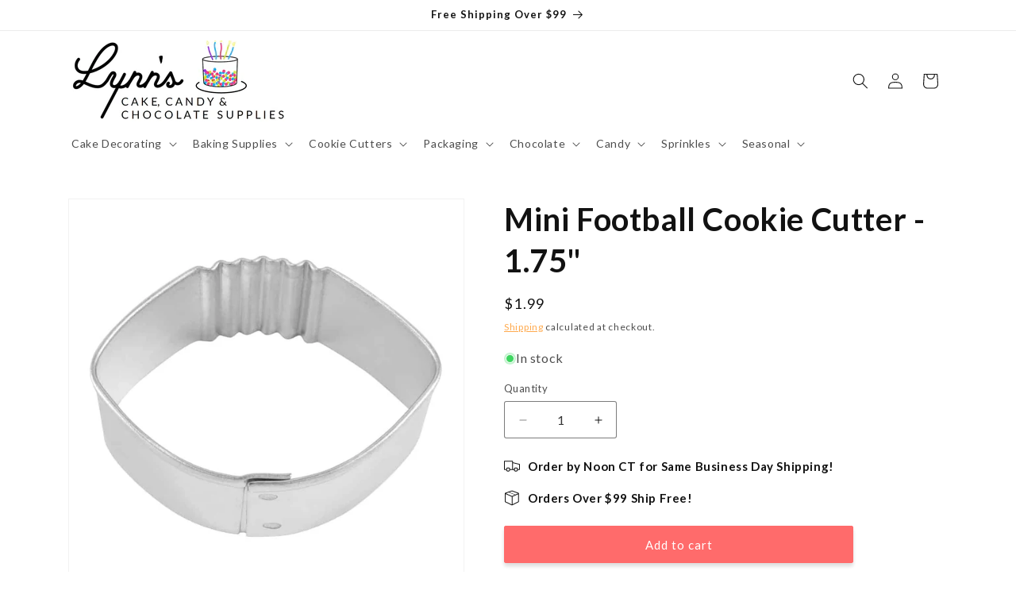

--- FILE ---
content_type: text/html; charset=utf-8
request_url: https://lynnscakeandcandy.com/products/mini-football-cookie-cutter
body_size: 56070
content:
<!doctype html>
<html class="js" lang="en">
  <head>
    <meta name="google-site-verification" content="gaR9kBCv47qgl6BJqjfomvYmGA0hg_oBVhgA15HqjmY" />
    <meta charset="utf-8">
    <meta http-equiv="X-UA-Compatible" content="IE=edge">
    <meta name="viewport" content="width=device-width,initial-scale=1">
    <meta name="theme-color" content="">
    <link rel="canonical" href="https://lynnscakeandcandy.com/products/mini-football-cookie-cutter"><link rel="icon" type="image/png" href="//lynnscakeandcandy.com/cdn/shop/files/lynns-cake-decorating-favicon.png?crop=center&height=32&v=1738250413&width=32"><link rel="preconnect" href="https://fonts.shopifycdn.com" crossorigin><title>
      Mini Football Cookie Cutter - 1.75&quot;
 &ndash; Lynn&#39;s Cake, Candy &amp; Chocolate Supplies</title>

    
      <meta name="description" content="From Super Bowl parties to team celebrations, this mini football cutter makes every treat a champion!">
    

    

<meta property="og:site_name" content="Lynn&#39;s Cake, Candy &amp; Chocolate Supplies">
<meta property="og:url" content="https://lynnscakeandcandy.com/products/mini-football-cookie-cutter">
<meta property="og:title" content="Mini Football Cookie Cutter - 1.75&quot;">
<meta property="og:type" content="product">
<meta property="og:description" content="From Super Bowl parties to team celebrations, this mini football cutter makes every treat a champion!"><meta property="og:image" content="http://lynnscakeandcandy.com/cdn/shop/files/mini-football-cookie-cutter-1.75-inches.jpg?v=1738262064">
  <meta property="og:image:secure_url" content="https://lynnscakeandcandy.com/cdn/shop/files/mini-football-cookie-cutter-1.75-inches.jpg?v=1738262064">
  <meta property="og:image:width" content="900">
  <meta property="og:image:height" content="900"><meta property="og:price:amount" content="1.99">
  <meta property="og:price:currency" content="USD"><meta name="twitter:card" content="summary_large_image">
<meta name="twitter:title" content="Mini Football Cookie Cutter - 1.75&quot;">
<meta name="twitter:description" content="From Super Bowl parties to team celebrations, this mini football cutter makes every treat a champion!">


    <script src="//lynnscakeandcandy.com/cdn/shop/t/14/assets/constants.js?v=132983761750457495441761851230" defer="defer"></script>
    <script src="//lynnscakeandcandy.com/cdn/shop/t/14/assets/pubsub.js?v=25310214064522200911761851231" defer="defer"></script>
    <script src="//lynnscakeandcandy.com/cdn/shop/t/14/assets/global.js?v=7301445359237545521761851230" defer="defer"></script>
    <script src="//lynnscakeandcandy.com/cdn/shop/t/14/assets/details-disclosure.js?v=13653116266235556501761851230" defer="defer"></script>
    <script src="//lynnscakeandcandy.com/cdn/shop/t/14/assets/details-modal.js?v=25581673532751508451761851230" defer="defer"></script>
    <script src="//lynnscakeandcandy.com/cdn/shop/t/14/assets/search-form.js?v=133129549252120666541761851232" defer="defer"></script><script src="//lynnscakeandcandy.com/cdn/shop/t/14/assets/animations.js?v=88693664871331136111761851229" defer="defer"></script><script>window.performance && window.performance.mark && window.performance.mark('shopify.content_for_header.start');</script><meta name="google-site-verification" content="fMuE9FnzscsIak1NnRyMdb0UvFL7aTmNFfaBzueMqtI">
<meta id="shopify-digital-wallet" name="shopify-digital-wallet" content="/79522365735/digital_wallets/dialog">
<meta name="shopify-checkout-api-token" content="b882bd2772ac9bd6656440aeea93334f">
<meta id="in-context-paypal-metadata" data-shop-id="79522365735" data-venmo-supported="false" data-environment="production" data-locale="en_US" data-paypal-v4="true" data-currency="USD">
<link rel="alternate" type="application/json+oembed" href="https://lynnscakeandcandy.com/products/mini-football-cookie-cutter.oembed">
<script async="async" src="/checkouts/internal/preloads.js?locale=en-US"></script>
<script id="apple-pay-shop-capabilities" type="application/json">{"shopId":79522365735,"countryCode":"US","currencyCode":"USD","merchantCapabilities":["supports3DS"],"merchantId":"gid:\/\/shopify\/Shop\/79522365735","merchantName":"Lynn's Cake, Candy \u0026 Chocolate Supplies","requiredBillingContactFields":["postalAddress","email","phone"],"requiredShippingContactFields":["postalAddress","email","phone"],"shippingType":"shipping","supportedNetworks":["visa","masterCard","amex","discover","elo","jcb"],"total":{"type":"pending","label":"Lynn's Cake, Candy \u0026 Chocolate Supplies","amount":"1.00"},"shopifyPaymentsEnabled":true,"supportsSubscriptions":true}</script>
<script id="shopify-features" type="application/json">{"accessToken":"b882bd2772ac9bd6656440aeea93334f","betas":["rich-media-storefront-analytics"],"domain":"lynnscakeandcandy.com","predictiveSearch":true,"shopId":79522365735,"locale":"en"}</script>
<script>var Shopify = Shopify || {};
Shopify.shop = "lynnscakeandcandy.myshopify.com";
Shopify.locale = "en";
Shopify.currency = {"active":"USD","rate":"1.0"};
Shopify.country = "US";
Shopify.theme = {"name":"Updated copy of Update Dawn 15","id":180963311911,"schema_name":"Dawn","schema_version":"15.4.0","theme_store_id":887,"role":"main"};
Shopify.theme.handle = "null";
Shopify.theme.style = {"id":null,"handle":null};
Shopify.cdnHost = "lynnscakeandcandy.com/cdn";
Shopify.routes = Shopify.routes || {};
Shopify.routes.root = "/";</script>
<script type="module">!function(o){(o.Shopify=o.Shopify||{}).modules=!0}(window);</script>
<script>!function(o){function n(){var o=[];function n(){o.push(Array.prototype.slice.apply(arguments))}return n.q=o,n}var t=o.Shopify=o.Shopify||{};t.loadFeatures=n(),t.autoloadFeatures=n()}(window);</script>
<script id="shop-js-analytics" type="application/json">{"pageType":"product"}</script>
<script defer="defer" async type="module" src="//lynnscakeandcandy.com/cdn/shopifycloud/shop-js/modules/v2/client.init-shop-cart-sync_BdyHc3Nr.en.esm.js"></script>
<script defer="defer" async type="module" src="//lynnscakeandcandy.com/cdn/shopifycloud/shop-js/modules/v2/chunk.common_Daul8nwZ.esm.js"></script>
<script type="module">
  await import("//lynnscakeandcandy.com/cdn/shopifycloud/shop-js/modules/v2/client.init-shop-cart-sync_BdyHc3Nr.en.esm.js");
await import("//lynnscakeandcandy.com/cdn/shopifycloud/shop-js/modules/v2/chunk.common_Daul8nwZ.esm.js");

  window.Shopify.SignInWithShop?.initShopCartSync?.({"fedCMEnabled":true,"windoidEnabled":true});

</script>
<script>(function() {
  var isLoaded = false;
  function asyncLoad() {
    if (isLoaded) return;
    isLoaded = true;
    var urls = ["\/\/searchserverapi.com\/widgets\/shopify\/init.js?a=1p9Q6W3e9n\u0026shop=lynnscakeandcandy.myshopify.com"];
    for (var i = 0; i < urls.length; i++) {
      var s = document.createElement('script');
      s.type = 'text/javascript';
      s.async = true;
      s.src = urls[i];
      var x = document.getElementsByTagName('script')[0];
      x.parentNode.insertBefore(s, x);
    }
  };
  if(window.attachEvent) {
    window.attachEvent('onload', asyncLoad);
  } else {
    window.addEventListener('load', asyncLoad, false);
  }
})();</script>
<script id="__st">var __st={"a":79522365735,"offset":-21600,"reqid":"416a2cb2-5dc0-480b-ad01-dcdc5bcfbb4b-1768950783","pageurl":"lynnscakeandcandy.com\/products\/mini-football-cookie-cutter","u":"98f1055a9bf6","p":"product","rtyp":"product","rid":8463301771559};</script>
<script>window.ShopifyPaypalV4VisibilityTracking = true;</script>
<script id="captcha-bootstrap">!function(){'use strict';const t='contact',e='account',n='new_comment',o=[[t,t],['blogs',n],['comments',n],[t,'customer']],c=[[e,'customer_login'],[e,'guest_login'],[e,'recover_customer_password'],[e,'create_customer']],r=t=>t.map((([t,e])=>`form[action*='/${t}']:not([data-nocaptcha='true']) input[name='form_type'][value='${e}']`)).join(','),a=t=>()=>t?[...document.querySelectorAll(t)].map((t=>t.form)):[];function s(){const t=[...o],e=r(t);return a(e)}const i='password',u='form_key',d=['recaptcha-v3-token','g-recaptcha-response','h-captcha-response',i],f=()=>{try{return window.sessionStorage}catch{return}},m='__shopify_v',_=t=>t.elements[u];function p(t,e,n=!1){try{const o=window.sessionStorage,c=JSON.parse(o.getItem(e)),{data:r}=function(t){const{data:e,action:n}=t;return t[m]||n?{data:e,action:n}:{data:t,action:n}}(c);for(const[e,n]of Object.entries(r))t.elements[e]&&(t.elements[e].value=n);n&&o.removeItem(e)}catch(o){console.error('form repopulation failed',{error:o})}}const l='form_type',E='cptcha';function T(t){t.dataset[E]=!0}const w=window,h=w.document,L='Shopify',v='ce_forms',y='captcha';let A=!1;((t,e)=>{const n=(g='f06e6c50-85a8-45c8-87d0-21a2b65856fe',I='https://cdn.shopify.com/shopifycloud/storefront-forms-hcaptcha/ce_storefront_forms_captcha_hcaptcha.v1.5.2.iife.js',D={infoText:'Protected by hCaptcha',privacyText:'Privacy',termsText:'Terms'},(t,e,n)=>{const o=w[L][v],c=o.bindForm;if(c)return c(t,g,e,D).then(n);var r;o.q.push([[t,g,e,D],n]),r=I,A||(h.body.append(Object.assign(h.createElement('script'),{id:'captcha-provider',async:!0,src:r})),A=!0)});var g,I,D;w[L]=w[L]||{},w[L][v]=w[L][v]||{},w[L][v].q=[],w[L][y]=w[L][y]||{},w[L][y].protect=function(t,e){n(t,void 0,e),T(t)},Object.freeze(w[L][y]),function(t,e,n,w,h,L){const[v,y,A,g]=function(t,e,n){const i=e?o:[],u=t?c:[],d=[...i,...u],f=r(d),m=r(i),_=r(d.filter((([t,e])=>n.includes(e))));return[a(f),a(m),a(_),s()]}(w,h,L),I=t=>{const e=t.target;return e instanceof HTMLFormElement?e:e&&e.form},D=t=>v().includes(t);t.addEventListener('submit',(t=>{const e=I(t);if(!e)return;const n=D(e)&&!e.dataset.hcaptchaBound&&!e.dataset.recaptchaBound,o=_(e),c=g().includes(e)&&(!o||!o.value);(n||c)&&t.preventDefault(),c&&!n&&(function(t){try{if(!f())return;!function(t){const e=f();if(!e)return;const n=_(t);if(!n)return;const o=n.value;o&&e.removeItem(o)}(t);const e=Array.from(Array(32),(()=>Math.random().toString(36)[2])).join('');!function(t,e){_(t)||t.append(Object.assign(document.createElement('input'),{type:'hidden',name:u})),t.elements[u].value=e}(t,e),function(t,e){const n=f();if(!n)return;const o=[...t.querySelectorAll(`input[type='${i}']`)].map((({name:t})=>t)),c=[...d,...o],r={};for(const[a,s]of new FormData(t).entries())c.includes(a)||(r[a]=s);n.setItem(e,JSON.stringify({[m]:1,action:t.action,data:r}))}(t,e)}catch(e){console.error('failed to persist form',e)}}(e),e.submit())}));const S=(t,e)=>{t&&!t.dataset[E]&&(n(t,e.some((e=>e===t))),T(t))};for(const o of['focusin','change'])t.addEventListener(o,(t=>{const e=I(t);D(e)&&S(e,y())}));const B=e.get('form_key'),M=e.get(l),P=B&&M;t.addEventListener('DOMContentLoaded',(()=>{const t=y();if(P)for(const e of t)e.elements[l].value===M&&p(e,B);[...new Set([...A(),...v().filter((t=>'true'===t.dataset.shopifyCaptcha))])].forEach((e=>S(e,t)))}))}(h,new URLSearchParams(w.location.search),n,t,e,['guest_login'])})(!0,!0)}();</script>
<script integrity="sha256-4kQ18oKyAcykRKYeNunJcIwy7WH5gtpwJnB7kiuLZ1E=" data-source-attribution="shopify.loadfeatures" defer="defer" src="//lynnscakeandcandy.com/cdn/shopifycloud/storefront/assets/storefront/load_feature-a0a9edcb.js" crossorigin="anonymous"></script>
<script data-source-attribution="shopify.dynamic_checkout.dynamic.init">var Shopify=Shopify||{};Shopify.PaymentButton=Shopify.PaymentButton||{isStorefrontPortableWallets:!0,init:function(){window.Shopify.PaymentButton.init=function(){};var t=document.createElement("script");t.src="https://lynnscakeandcandy.com/cdn/shopifycloud/portable-wallets/latest/portable-wallets.en.js",t.type="module",document.head.appendChild(t)}};
</script>
<script data-source-attribution="shopify.dynamic_checkout.buyer_consent">
  function portableWalletsHideBuyerConsent(e){var t=document.getElementById("shopify-buyer-consent"),n=document.getElementById("shopify-subscription-policy-button");t&&n&&(t.classList.add("hidden"),t.setAttribute("aria-hidden","true"),n.removeEventListener("click",e))}function portableWalletsShowBuyerConsent(e){var t=document.getElementById("shopify-buyer-consent"),n=document.getElementById("shopify-subscription-policy-button");t&&n&&(t.classList.remove("hidden"),t.removeAttribute("aria-hidden"),n.addEventListener("click",e))}window.Shopify?.PaymentButton&&(window.Shopify.PaymentButton.hideBuyerConsent=portableWalletsHideBuyerConsent,window.Shopify.PaymentButton.showBuyerConsent=portableWalletsShowBuyerConsent);
</script>
<script data-source-attribution="shopify.dynamic_checkout.cart.bootstrap">document.addEventListener("DOMContentLoaded",(function(){function t(){return document.querySelector("shopify-accelerated-checkout-cart, shopify-accelerated-checkout")}if(t())Shopify.PaymentButton.init();else{new MutationObserver((function(e,n){t()&&(Shopify.PaymentButton.init(),n.disconnect())})).observe(document.body,{childList:!0,subtree:!0})}}));
</script>
<link id="shopify-accelerated-checkout-styles" rel="stylesheet" media="screen" href="https://lynnscakeandcandy.com/cdn/shopifycloud/portable-wallets/latest/accelerated-checkout-backwards-compat.css" crossorigin="anonymous">
<style id="shopify-accelerated-checkout-cart">
        #shopify-buyer-consent {
  margin-top: 1em;
  display: inline-block;
  width: 100%;
}

#shopify-buyer-consent.hidden {
  display: none;
}

#shopify-subscription-policy-button {
  background: none;
  border: none;
  padding: 0;
  text-decoration: underline;
  font-size: inherit;
  cursor: pointer;
}

#shopify-subscription-policy-button::before {
  box-shadow: none;
}

      </style>
<script id="sections-script" data-sections="header" defer="defer" src="//lynnscakeandcandy.com/cdn/shop/t/14/compiled_assets/scripts.js?v=9050"></script>
<script>window.performance && window.performance.mark && window.performance.mark('shopify.content_for_header.end');</script>


    <style data-shopify>
      @font-face {
  font-family: Lato;
  font-weight: 400;
  font-style: normal;
  font-display: swap;
  src: url("//lynnscakeandcandy.com/cdn/fonts/lato/lato_n4.c3b93d431f0091c8be23185e15c9d1fee1e971c5.woff2") format("woff2"),
       url("//lynnscakeandcandy.com/cdn/fonts/lato/lato_n4.d5c00c781efb195594fd2fd4ad04f7882949e327.woff") format("woff");
}

      @font-face {
  font-family: Lato;
  font-weight: 700;
  font-style: normal;
  font-display: swap;
  src: url("//lynnscakeandcandy.com/cdn/fonts/lato/lato_n7.900f219bc7337bc57a7a2151983f0a4a4d9d5dcf.woff2") format("woff2"),
       url("//lynnscakeandcandy.com/cdn/fonts/lato/lato_n7.a55c60751adcc35be7c4f8a0313f9698598612ee.woff") format("woff");
}

      @font-face {
  font-family: Lato;
  font-weight: 400;
  font-style: italic;
  font-display: swap;
  src: url("//lynnscakeandcandy.com/cdn/fonts/lato/lato_i4.09c847adc47c2fefc3368f2e241a3712168bc4b6.woff2") format("woff2"),
       url("//lynnscakeandcandy.com/cdn/fonts/lato/lato_i4.3c7d9eb6c1b0a2bf62d892c3ee4582b016d0f30c.woff") format("woff");
}

      @font-face {
  font-family: Lato;
  font-weight: 700;
  font-style: italic;
  font-display: swap;
  src: url("//lynnscakeandcandy.com/cdn/fonts/lato/lato_i7.16ba75868b37083a879b8dd9f2be44e067dfbf92.woff2") format("woff2"),
       url("//lynnscakeandcandy.com/cdn/fonts/lato/lato_i7.4c07c2b3b7e64ab516aa2f2081d2bb0366b9dce8.woff") format("woff");
}

      @font-face {
  font-family: Lato;
  font-weight: 700;
  font-style: normal;
  font-display: swap;
  src: url("//lynnscakeandcandy.com/cdn/fonts/lato/lato_n7.900f219bc7337bc57a7a2151983f0a4a4d9d5dcf.woff2") format("woff2"),
       url("//lynnscakeandcandy.com/cdn/fonts/lato/lato_n7.a55c60751adcc35be7c4f8a0313f9698598612ee.woff") format("woff");
}


      
        :root,
        .color-background-1 {
          --color-background: 255,255,255;
        
          --gradient-background: #ffffff;
        

        

        --color-foreground: 18,18,18;
        --color-background-contrast: 191,191,191;
        --color-shadow: 18,18,18;
        --color-button: 255,107,107;
        --color-button-text: 255,255,255;
        --color-secondary-button: 255,255,255;
        --color-secondary-button-text: 18,18,18;
        --color-link: 18,18,18;
        --color-badge-foreground: 18,18,18;
        --color-badge-background: 255,255,255;
        --color-badge-border: 18,18,18;
        --payment-terms-background-color: rgb(255 255 255);
      }
      
        
        .color-background-2 {
          --color-background: 243,243,243;
        
          --gradient-background: #f3f3f3;
        

        

        --color-foreground: 18,18,18;
        --color-background-contrast: 179,179,179;
        --color-shadow: 18,18,18;
        --color-button: 18,18,18;
        --color-button-text: 243,243,243;
        --color-secondary-button: 243,243,243;
        --color-secondary-button-text: 18,18,18;
        --color-link: 18,18,18;
        --color-badge-foreground: 18,18,18;
        --color-badge-background: 243,243,243;
        --color-badge-border: 18,18,18;
        --payment-terms-background-color: rgb(243 243 243);
      }
      
        
        .color-inverse {
          --color-background: 36,40,51;
        
          --gradient-background: #242833;
        

        

        --color-foreground: 255,255,255;
        --color-background-contrast: 47,52,66;
        --color-shadow: 18,18,18;
        --color-button: 255,255,255;
        --color-button-text: 0,0,0;
        --color-secondary-button: 36,40,51;
        --color-secondary-button-text: 255,255,255;
        --color-link: 255,255,255;
        --color-badge-foreground: 255,255,255;
        --color-badge-background: 36,40,51;
        --color-badge-border: 255,255,255;
        --payment-terms-background-color: rgb(36 40 51);
      }
      
        
        .color-accent-1 {
          --color-background: 18,18,18;
        
          --gradient-background: #121212;
        

        

        --color-foreground: 255,255,255;
        --color-background-contrast: 146,146,146;
        --color-shadow: 18,18,18;
        --color-button: 255,255,255;
        --color-button-text: 18,18,18;
        --color-secondary-button: 18,18,18;
        --color-secondary-button-text: 255,255,255;
        --color-link: 255,255,255;
        --color-badge-foreground: 255,255,255;
        --color-badge-background: 18,18,18;
        --color-badge-border: 255,255,255;
        --payment-terms-background-color: rgb(18 18 18);
      }
      
        
        .color-accent-2 {
          --color-background: 51,79,180;
        
          --gradient-background: #334fb4;
        

        

        --color-foreground: 255,255,255;
        --color-background-contrast: 23,35,81;
        --color-shadow: 18,18,18;
        --color-button: 255,255,255;
        --color-button-text: 51,79,180;
        --color-secondary-button: 51,79,180;
        --color-secondary-button-text: 255,255,255;
        --color-link: 255,255,255;
        --color-badge-foreground: 255,255,255;
        --color-badge-background: 51,79,180;
        --color-badge-border: 255,255,255;
        --payment-terms-background-color: rgb(51 79 180);
      }
      

      body, .color-background-1, .color-background-2, .color-inverse, .color-accent-1, .color-accent-2 {
        color: rgba(var(--color-foreground), 0.75);
        background-color: rgb(var(--color-background));
      }

      :root {
        --font-body-family: Lato, sans-serif;
        --font-body-style: normal;
        --font-body-weight: 400;
        --font-body-weight-bold: 700;

        --font-heading-family: Lato, sans-serif;
        --font-heading-style: normal;
        --font-heading-weight: 700;

        --font-body-scale: 1.0;
        --font-heading-scale: 1.0;

        --media-padding: px;
        --media-border-opacity: 0.05;
        --media-border-width: 1px;
        --media-radius: 0px;
        --media-shadow-opacity: 0.0;
        --media-shadow-horizontal-offset: 0px;
        --media-shadow-vertical-offset: 0px;
        --media-shadow-blur-radius: 5px;
        --media-shadow-visible: 0;

        --page-width: 120rem;
        --page-width-margin: 0rem;

        --product-card-image-padding: 0.0rem;
        --product-card-corner-radius: 0.0rem;
        --product-card-text-alignment: left;
        --product-card-border-width: 0.0rem;
        --product-card-border-opacity: 0.1;
        --product-card-shadow-opacity: 0.0;
        --product-card-shadow-visible: 0;
        --product-card-shadow-horizontal-offset: 0.0rem;
        --product-card-shadow-vertical-offset: 0.4rem;
        --product-card-shadow-blur-radius: 0.5rem;

        --collection-card-image-padding: 0.0rem;
        --collection-card-corner-radius: 0.0rem;
        --collection-card-text-alignment: center;
        --collection-card-border-width: 0.0rem;
        --collection-card-border-opacity: 0.1;
        --collection-card-shadow-opacity: 0.0;
        --collection-card-shadow-visible: 0;
        --collection-card-shadow-horizontal-offset: 0.0rem;
        --collection-card-shadow-vertical-offset: 0.4rem;
        --collection-card-shadow-blur-radius: 0.5rem;

        --blog-card-image-padding: 0.0rem;
        --blog-card-corner-radius: 0.0rem;
        --blog-card-text-alignment: left;
        --blog-card-border-width: 0.0rem;
        --blog-card-border-opacity: 0.1;
        --blog-card-shadow-opacity: 0.0;
        --blog-card-shadow-visible: 0;
        --blog-card-shadow-horizontal-offset: 0.0rem;
        --blog-card-shadow-vertical-offset: 0.4rem;
        --blog-card-shadow-blur-radius: 0.5rem;

        --badge-corner-radius: 4.0rem;

        --popup-border-width: 1px;
        --popup-border-opacity: 0.1;
        --popup-corner-radius: 0px;
        --popup-shadow-opacity: 0.0;
        --popup-shadow-horizontal-offset: 0px;
        --popup-shadow-vertical-offset: 4px;
        --popup-shadow-blur-radius: 5px;

        --drawer-border-width: 1px;
        --drawer-border-opacity: 0.1;
        --drawer-shadow-opacity: 0.0;
        --drawer-shadow-horizontal-offset: 0px;
        --drawer-shadow-vertical-offset: 4px;
        --drawer-shadow-blur-radius: 5px;

        --spacing-sections-desktop: 0px;
        --spacing-sections-mobile: 0px;

        --grid-desktop-vertical-spacing: 8px;
        --grid-desktop-horizontal-spacing: 8px;
        --grid-mobile-vertical-spacing: 4px;
        --grid-mobile-horizontal-spacing: 4px;

        --text-boxes-border-opacity: 0.1;
        --text-boxes-border-width: 0px;
        --text-boxes-radius: 0px;
        --text-boxes-shadow-opacity: 0.0;
        --text-boxes-shadow-visible: 0;
        --text-boxes-shadow-horizontal-offset: 0px;
        --text-boxes-shadow-vertical-offset: 4px;
        --text-boxes-shadow-blur-radius: 5px;

        --buttons-radius: 2px;
        --buttons-radius-outset: 3px;
        --buttons-border-width: 1px;
        --buttons-border-opacity: 1.0;
        --buttons-shadow-opacity: 0.15;
        --buttons-shadow-visible: 1;
        --buttons-shadow-horizontal-offset: 0px;
        --buttons-shadow-vertical-offset: 4px;
        --buttons-shadow-blur-radius: 5px;
        --buttons-border-offset: 0.3px;

        --inputs-radius: 2px;
        --inputs-border-width: 1px;
        --inputs-border-opacity: 0.55;
        --inputs-shadow-opacity: 0.0;
        --inputs-shadow-horizontal-offset: 0px;
        --inputs-margin-offset: 0px;
        --inputs-shadow-vertical-offset: 4px;
        --inputs-shadow-blur-radius: 5px;
        --inputs-radius-outset: 3px;

        --variant-pills-radius: 40px;
        --variant-pills-border-width: 1px;
        --variant-pills-border-opacity: 0.55;
        --variant-pills-shadow-opacity: 0.0;
        --variant-pills-shadow-horizontal-offset: 0px;
        --variant-pills-shadow-vertical-offset: 4px;
        --variant-pills-shadow-blur-radius: 5px;
      }

      *,
      *::before,
      *::after {
        box-sizing: inherit;
      }

      html {
        box-sizing: border-box;
        font-size: calc(var(--font-body-scale) * 62.5%);
        height: 100%;
      }

      body {
        display: grid;
        grid-template-rows: auto auto 1fr auto;
        grid-template-columns: 100%;
        min-height: 100%;
        margin: 0;
        font-size: 1.5rem;
        letter-spacing: 0.06rem;
        line-height: calc(1 + 0.8 / var(--font-body-scale));
        font-family: var(--font-body-family);
        font-style: var(--font-body-style);
        font-weight: var(--font-body-weight);
      }

      @media screen and (min-width: 750px) {
        body {
          font-size: 1.6rem;
        }
      }
    </style>

    <link href="//lynnscakeandcandy.com/cdn/shop/t/14/assets/base.css?v=159841507637079171801761851229" rel="stylesheet" type="text/css" media="all" />
    <link rel="stylesheet" href="//lynnscakeandcandy.com/cdn/shop/t/14/assets/component-cart-items.css?v=13033300910818915211761851230" media="print" onload="this.media='all'">
      <link rel="preload" as="font" href="//lynnscakeandcandy.com/cdn/fonts/lato/lato_n4.c3b93d431f0091c8be23185e15c9d1fee1e971c5.woff2" type="font/woff2" crossorigin>
      

      <link rel="preload" as="font" href="//lynnscakeandcandy.com/cdn/fonts/lato/lato_n7.900f219bc7337bc57a7a2151983f0a4a4d9d5dcf.woff2" type="font/woff2" crossorigin>
      
<link
        rel="stylesheet"
        href="//lynnscakeandcandy.com/cdn/shop/t/14/assets/component-predictive-search.css?v=118923337488134913561761851230"
        media="print"
        onload="this.media='all'"
      ><script>
      if (Shopify.designMode) {
        document.documentElement.classList.add('shopify-design-mode');
      }
    </script>
  <!-- BEGIN app block: shopify://apps/klaviyo-email-marketing-sms/blocks/klaviyo-onsite-embed/2632fe16-c075-4321-a88b-50b567f42507 -->












  <script async src="https://static.klaviyo.com/onsite/js/UXGSkn/klaviyo.js?company_id=UXGSkn"></script>
  <script>!function(){if(!window.klaviyo){window._klOnsite=window._klOnsite||[];try{window.klaviyo=new Proxy({},{get:function(n,i){return"push"===i?function(){var n;(n=window._klOnsite).push.apply(n,arguments)}:function(){for(var n=arguments.length,o=new Array(n),w=0;w<n;w++)o[w]=arguments[w];var t="function"==typeof o[o.length-1]?o.pop():void 0,e=new Promise((function(n){window._klOnsite.push([i].concat(o,[function(i){t&&t(i),n(i)}]))}));return e}}})}catch(n){window.klaviyo=window.klaviyo||[],window.klaviyo.push=function(){var n;(n=window._klOnsite).push.apply(n,arguments)}}}}();</script>

  
    <script id="viewed_product">
      if (item == null) {
        var _learnq = _learnq || [];

        var MetafieldReviews = null
        var MetafieldYotpoRating = null
        var MetafieldYotpoCount = null
        var MetafieldLooxRating = null
        var MetafieldLooxCount = null
        var okendoProduct = null
        var okendoProductReviewCount = null
        var okendoProductReviewAverageValue = null
        try {
          // The following fields are used for Customer Hub recently viewed in order to add reviews.
          // This information is not part of __kla_viewed. Instead, it is part of __kla_viewed_reviewed_items
          MetafieldReviews = {};
          MetafieldYotpoRating = null
          MetafieldYotpoCount = null
          MetafieldLooxRating = null
          MetafieldLooxCount = null

          okendoProduct = null
          // If the okendo metafield is not legacy, it will error, which then requires the new json formatted data
          if (okendoProduct && 'error' in okendoProduct) {
            okendoProduct = null
          }
          okendoProductReviewCount = okendoProduct ? okendoProduct.reviewCount : null
          okendoProductReviewAverageValue = okendoProduct ? okendoProduct.reviewAverageValue : null
        } catch (error) {
          console.error('Error in Klaviyo onsite reviews tracking:', error);
        }

        var item = {
          Name: "Mini Football Cookie Cutter - 1.75\"",
          ProductID: 8463301771559,
          Categories: ["Cookie Cutters","Hobby and Activities Cookie Cutters","Mini Cookie Cutters"],
          ImageURL: "https://lynnscakeandcandy.com/cdn/shop/files/mini-football-cookie-cutter-1.75-inches_grande.jpg?v=1738262064",
          URL: "https://lynnscakeandcandy.com/products/mini-football-cookie-cutter",
          Brand: "Lynnscakeandcandy",
          Price: "$1.99",
          Value: "1.99",
          CompareAtPrice: "$0.00"
        };
        _learnq.push(['track', 'Viewed Product', item]);
        _learnq.push(['trackViewedItem', {
          Title: item.Name,
          ItemId: item.ProductID,
          Categories: item.Categories,
          ImageUrl: item.ImageURL,
          Url: item.URL,
          Metadata: {
            Brand: item.Brand,
            Price: item.Price,
            Value: item.Value,
            CompareAtPrice: item.CompareAtPrice
          },
          metafields:{
            reviews: MetafieldReviews,
            yotpo:{
              rating: MetafieldYotpoRating,
              count: MetafieldYotpoCount,
            },
            loox:{
              rating: MetafieldLooxRating,
              count: MetafieldLooxCount,
            },
            okendo: {
              rating: okendoProductReviewAverageValue,
              count: okendoProductReviewCount,
            }
          }
        }]);
      }
    </script>
  




  <script>
    window.klaviyoReviewsProductDesignMode = false
  </script>







<!-- END app block --><!-- BEGIN app block: shopify://apps/judge-me-reviews/blocks/judgeme_core/61ccd3b1-a9f2-4160-9fe9-4fec8413e5d8 --><!-- Start of Judge.me Core -->






<link rel="dns-prefetch" href="https://cdnwidget.judge.me">
<link rel="dns-prefetch" href="https://cdn.judge.me">
<link rel="dns-prefetch" href="https://cdn1.judge.me">
<link rel="dns-prefetch" href="https://api.judge.me">

<script data-cfasync='false' class='jdgm-settings-script'>window.jdgmSettings={"pagination":5,"disable_web_reviews":false,"badge_no_review_text":"No reviews","badge_n_reviews_text":"{{ n }} review/reviews","badge_star_color":"#ffaa4e","hide_badge_preview_if_no_reviews":true,"badge_hide_text":false,"enforce_center_preview_badge":false,"widget_title":"Customer Reviews","widget_open_form_text":"Write a review","widget_close_form_text":"Cancel review","widget_refresh_page_text":"Refresh page","widget_summary_text":"Based on {{ number_of_reviews }} review/reviews","widget_no_review_text":"Be the first to write a review","widget_name_field_text":"Display name","widget_verified_name_field_text":"Verified Name (public)","widget_name_placeholder_text":"Display name","widget_required_field_error_text":"This field is required.","widget_email_field_text":"Email address","widget_verified_email_field_text":"Verified Email (private, can not be edited)","widget_email_placeholder_text":"Your email address","widget_email_field_error_text":"Please enter a valid email address.","widget_rating_field_text":"Rating","widget_review_title_field_text":"Review Title","widget_review_title_placeholder_text":"Give your review a title","widget_review_body_field_text":"Review content","widget_review_body_placeholder_text":"Start writing here...","widget_pictures_field_text":"Picture/Video (optional)","widget_submit_review_text":"Submit Review","widget_submit_verified_review_text":"Submit Verified Review","widget_submit_success_msg_with_auto_publish":"Thank you! Please refresh the page in a few moments to see your review. You can remove or edit your review by logging into \u003ca href='https://judge.me/login' target='_blank' rel='nofollow noopener'\u003eJudge.me\u003c/a\u003e","widget_submit_success_msg_no_auto_publish":"Thank you! Your review will be published as soon as it is approved by the shop admin. You can remove or edit your review by logging into \u003ca href='https://judge.me/login' target='_blank' rel='nofollow noopener'\u003eJudge.me\u003c/a\u003e","widget_show_default_reviews_out_of_total_text":"Showing {{ n_reviews_shown }} out of {{ n_reviews }} reviews.","widget_show_all_link_text":"Show all","widget_show_less_link_text":"Show less","widget_author_said_text":"{{ reviewer_name }} said:","widget_days_text":"{{ n }} days ago","widget_weeks_text":"{{ n }} week/weeks ago","widget_months_text":"{{ n }} month/months ago","widget_years_text":"{{ n }} year/years ago","widget_yesterday_text":"Yesterday","widget_today_text":"Today","widget_replied_text":"\u003e\u003e {{ shop_name }} replied:","widget_read_more_text":"Read more","widget_reviewer_name_as_initial":"last_initial","widget_rating_filter_color":"#6bca82","widget_rating_filter_see_all_text":"See all reviews","widget_sorting_most_recent_text":"Most Recent","widget_sorting_highest_rating_text":"Highest Rating","widget_sorting_lowest_rating_text":"Lowest Rating","widget_sorting_with_pictures_text":"Only Pictures","widget_sorting_most_helpful_text":"Most Helpful","widget_open_question_form_text":"Ask a question","widget_reviews_subtab_text":"Reviews","widget_questions_subtab_text":"Questions","widget_question_label_text":"Question","widget_answer_label_text":"Answer","widget_question_placeholder_text":"Write your question here","widget_submit_question_text":"Submit Question","widget_question_submit_success_text":"Thank you for your question! We will notify you once it gets answered.","widget_star_color":"#ffaa4e","verified_badge_text":"Verified","verified_badge_bg_color":"","verified_badge_text_color":"","verified_badge_placement":"left-of-reviewer-name","widget_review_max_height":2,"widget_hide_border":false,"widget_social_share":false,"widget_thumb":false,"widget_review_location_show":false,"widget_location_format":"country_iso_code","all_reviews_include_out_of_store_products":true,"all_reviews_out_of_store_text":"(out of store)","all_reviews_pagination":100,"all_reviews_product_name_prefix_text":"about","enable_review_pictures":true,"enable_question_anwser":false,"widget_theme":"","review_date_format":"mm/dd/yyyy","default_sort_method":"most-recent","widget_product_reviews_subtab_text":"Product Reviews","widget_shop_reviews_subtab_text":"Shop Reviews","widget_other_products_reviews_text":"Reviews for other products","widget_store_reviews_subtab_text":"Store reviews","widget_no_store_reviews_text":"This store hasn't received any reviews yet","widget_web_restriction_product_reviews_text":"This product hasn't received any reviews yet","widget_no_items_text":"No items found","widget_show_more_text":"Show more","widget_write_a_store_review_text":"Write a Store Review","widget_other_languages_heading":"Reviews in Other Languages","widget_translate_review_text":"Translate review to {{ language }}","widget_translating_review_text":"Translating...","widget_show_original_translation_text":"Show original ({{ language }})","widget_translate_review_failed_text":"Review couldn't be translated.","widget_translate_review_retry_text":"Retry","widget_translate_review_try_again_later_text":"Try again later","show_product_url_for_grouped_product":false,"widget_sorting_pictures_first_text":"Pictures First","show_pictures_on_all_rev_page_mobile":false,"show_pictures_on_all_rev_page_desktop":false,"floating_tab_hide_mobile_install_preference":false,"floating_tab_button_name":"★ Reviews","floating_tab_title":"Let customers speak for us","floating_tab_button_color":"","floating_tab_button_background_color":"","floating_tab_url":"","floating_tab_url_enabled":false,"floating_tab_tab_style":"text","all_reviews_text_badge_text":"Customers rate us {{ shop.metafields.judgeme.all_reviews_rating | round: 1 }}/5 based on {{ shop.metafields.judgeme.all_reviews_count }} reviews.","all_reviews_text_badge_text_branded_style":"{{ shop.metafields.judgeme.all_reviews_rating | round: 1 }} out of 5 stars based on {{ shop.metafields.judgeme.all_reviews_count }} reviews","is_all_reviews_text_badge_a_link":false,"show_stars_for_all_reviews_text_badge":false,"all_reviews_text_badge_url":"","all_reviews_text_style":"branded","all_reviews_text_color_style":"judgeme_brand_color","all_reviews_text_color":"#108474","all_reviews_text_show_jm_brand":true,"featured_carousel_show_header":true,"featured_carousel_title":"Let customers speak for us","testimonials_carousel_title":"Customers are saying","videos_carousel_title":"Real customer stories","cards_carousel_title":"Customers are saying","featured_carousel_count_text":"from {{ n }} reviews","featured_carousel_add_link_to_all_reviews_page":false,"featured_carousel_url":"","featured_carousel_show_images":true,"featured_carousel_autoslide_interval":5,"featured_carousel_arrows_on_the_sides":false,"featured_carousel_height":250,"featured_carousel_width":80,"featured_carousel_image_size":0,"featured_carousel_image_height":250,"featured_carousel_arrow_color":"#eeeeee","verified_count_badge_style":"branded","verified_count_badge_orientation":"horizontal","verified_count_badge_color_style":"judgeme_brand_color","verified_count_badge_color":"#108474","is_verified_count_badge_a_link":false,"verified_count_badge_url":"","verified_count_badge_show_jm_brand":true,"widget_rating_preset_default":5,"widget_first_sub_tab":"product-reviews","widget_show_histogram":true,"widget_histogram_use_custom_color":true,"widget_pagination_use_custom_color":true,"widget_star_use_custom_color":true,"widget_verified_badge_use_custom_color":false,"widget_write_review_use_custom_color":false,"picture_reminder_submit_button":"Upload Pictures","enable_review_videos":false,"mute_video_by_default":false,"widget_sorting_videos_first_text":"Videos First","widget_review_pending_text":"Pending","featured_carousel_items_for_large_screen":3,"social_share_options_order":"Facebook,Twitter","remove_microdata_snippet":true,"disable_json_ld":false,"enable_json_ld_products":false,"preview_badge_show_question_text":false,"preview_badge_no_question_text":"No questions","preview_badge_n_question_text":"{{ number_of_questions }} question/questions","qa_badge_show_icon":false,"qa_badge_position":"same-row","remove_judgeme_branding":false,"widget_add_search_bar":false,"widget_search_bar_placeholder":"Search","widget_sorting_verified_only_text":"Verified only","featured_carousel_theme":"default","featured_carousel_show_rating":true,"featured_carousel_show_title":true,"featured_carousel_show_body":true,"featured_carousel_show_date":false,"featured_carousel_show_reviewer":true,"featured_carousel_show_product":false,"featured_carousel_header_background_color":"#108474","featured_carousel_header_text_color":"#ffffff","featured_carousel_name_product_separator":"reviewed","featured_carousel_full_star_background":"#108474","featured_carousel_empty_star_background":"#dadada","featured_carousel_vertical_theme_background":"#f9fafb","featured_carousel_verified_badge_enable":true,"featured_carousel_verified_badge_color":"#108474","featured_carousel_border_style":"round","featured_carousel_review_line_length_limit":3,"featured_carousel_more_reviews_button_text":"Read more reviews","featured_carousel_view_product_button_text":"View product","all_reviews_page_load_reviews_on":"scroll","all_reviews_page_load_more_text":"Load More Reviews","disable_fb_tab_reviews":false,"enable_ajax_cdn_cache":false,"widget_advanced_speed_features":5,"widget_public_name_text":"displayed publicly like","default_reviewer_name":"John Smith","default_reviewer_name_has_non_latin":true,"widget_reviewer_anonymous":"Anonymous","medals_widget_title":"Judge.me Review Medals","medals_widget_background_color":"#f9fafb","medals_widget_position":"footer_all_pages","medals_widget_border_color":"#f9fafb","medals_widget_verified_text_position":"left","medals_widget_use_monochromatic_version":false,"medals_widget_elements_color":"#108474","show_reviewer_avatar":false,"widget_invalid_yt_video_url_error_text":"Not a YouTube video URL","widget_max_length_field_error_text":"Please enter no more than {0} characters.","widget_show_country_flag":false,"widget_show_collected_via_shop_app":true,"widget_verified_by_shop_badge_style":"light","widget_verified_by_shop_text":"Verified by Shop","widget_show_photo_gallery":true,"widget_load_with_code_splitting":true,"widget_ugc_install_preference":false,"widget_ugc_title":"Made by us, Shared by you","widget_ugc_subtitle":"Tag us to see your picture featured in our page","widget_ugc_arrows_color":"#ffffff","widget_ugc_primary_button_text":"Buy Now","widget_ugc_primary_button_background_color":"#108474","widget_ugc_primary_button_text_color":"#ffffff","widget_ugc_primary_button_border_width":"0","widget_ugc_primary_button_border_style":"none","widget_ugc_primary_button_border_color":"#108474","widget_ugc_primary_button_border_radius":"25","widget_ugc_secondary_button_text":"Load More","widget_ugc_secondary_button_background_color":"#ffffff","widget_ugc_secondary_button_text_color":"#108474","widget_ugc_secondary_button_border_width":"2","widget_ugc_secondary_button_border_style":"solid","widget_ugc_secondary_button_border_color":"#108474","widget_ugc_secondary_button_border_radius":"25","widget_ugc_reviews_button_text":"View Reviews","widget_ugc_reviews_button_background_color":"#ffffff","widget_ugc_reviews_button_text_color":"#108474","widget_ugc_reviews_button_border_width":"2","widget_ugc_reviews_button_border_style":"solid","widget_ugc_reviews_button_border_color":"#108474","widget_ugc_reviews_button_border_radius":"25","widget_ugc_reviews_button_link_to":"judgeme-reviews-page","widget_ugc_show_post_date":true,"widget_ugc_max_width":"800","widget_rating_metafield_value_type":true,"widget_primary_color":"#6bca82","widget_enable_secondary_color":false,"widget_secondary_color":"#edf5f5","widget_summary_average_rating_text":"{{ average_rating }} out of 5","widget_media_grid_title":"Customer photos \u0026 videos","widget_media_grid_see_more_text":"See more","widget_round_style":false,"widget_show_product_medals":true,"widget_verified_by_judgeme_text":"Verified by Judge.me","widget_show_store_medals":true,"widget_verified_by_judgeme_text_in_store_medals":"Verified by Judge.me","widget_media_field_exceed_quantity_message":"Sorry, we can only accept {{ max_media }} for one review.","widget_media_field_exceed_limit_message":"{{ file_name }} is too large, please select a {{ media_type }} less than {{ size_limit }}MB.","widget_review_submitted_text":"Review Submitted!","widget_question_submitted_text":"Question Submitted!","widget_close_form_text_question":"Cancel","widget_write_your_answer_here_text":"Write your answer here","widget_enabled_branded_link":true,"widget_show_collected_by_judgeme":false,"widget_reviewer_name_color":"","widget_write_review_text_color":"","widget_write_review_bg_color":"","widget_collected_by_judgeme_text":"collected by Judge.me","widget_pagination_type":"standard","widget_load_more_text":"Load More","widget_load_more_color":"#3a2b28","widget_full_review_text":"Full Review","widget_read_more_reviews_text":"Read More Reviews","widget_read_questions_text":"Read Questions","widget_questions_and_answers_text":"Questions \u0026 Answers","widget_verified_by_text":"Verified by","widget_verified_text":"Verified","widget_number_of_reviews_text":"{{ number_of_reviews }} reviews","widget_back_button_text":"Back","widget_next_button_text":"Next","widget_custom_forms_filter_button":"Filters","custom_forms_style":"horizontal","widget_show_review_information":false,"how_reviews_are_collected":"How reviews are collected?","widget_show_review_keywords":false,"widget_gdpr_statement":"How we use your data: We'll only contact you about the review you left, and only if necessary. By submitting your review, you agree to Judge.me's \u003ca href='https://judge.me/terms' target='_blank' rel='nofollow noopener'\u003eterms\u003c/a\u003e, \u003ca href='https://judge.me/privacy' target='_blank' rel='nofollow noopener'\u003eprivacy\u003c/a\u003e and \u003ca href='https://judge.me/content-policy' target='_blank' rel='nofollow noopener'\u003econtent\u003c/a\u003e policies.","widget_multilingual_sorting_enabled":false,"widget_translate_review_content_enabled":false,"widget_translate_review_content_method":"manual","popup_widget_review_selection":"automatically_with_pictures","popup_widget_round_border_style":true,"popup_widget_show_title":true,"popup_widget_show_body":true,"popup_widget_show_reviewer":false,"popup_widget_show_product":true,"popup_widget_show_pictures":true,"popup_widget_use_review_picture":true,"popup_widget_show_on_home_page":true,"popup_widget_show_on_product_page":true,"popup_widget_show_on_collection_page":true,"popup_widget_show_on_cart_page":true,"popup_widget_position":"bottom_left","popup_widget_first_review_delay":5,"popup_widget_duration":5,"popup_widget_interval":5,"popup_widget_review_count":5,"popup_widget_hide_on_mobile":true,"review_snippet_widget_round_border_style":true,"review_snippet_widget_card_color":"#FFFFFF","review_snippet_widget_slider_arrows_background_color":"#FFFFFF","review_snippet_widget_slider_arrows_color":"#000000","review_snippet_widget_star_color":"#108474","show_product_variant":false,"all_reviews_product_variant_label_text":"Variant: ","widget_show_verified_branding":false,"widget_ai_summary_title":"Customers say","widget_ai_summary_disclaimer":"AI-powered review summary based on recent customer reviews","widget_show_ai_summary":false,"widget_show_ai_summary_bg":false,"widget_show_review_title_input":true,"redirect_reviewers_invited_via_email":"review_widget","request_store_review_after_product_review":false,"request_review_other_products_in_order":false,"review_form_color_scheme":"default","review_form_corner_style":"square","review_form_star_color":{},"review_form_text_color":"#333333","review_form_background_color":"#ffffff","review_form_field_background_color":"#fafafa","review_form_button_color":{},"review_form_button_text_color":"#ffffff","review_form_modal_overlay_color":"#000000","review_content_screen_title_text":"How would you rate this product?","review_content_introduction_text":"We would love it if you would share a bit about your experience.","store_review_form_title_text":"How would you rate this store?","store_review_form_introduction_text":"We would love it if you would share a bit about your experience.","show_review_guidance_text":true,"one_star_review_guidance_text":"Poor","five_star_review_guidance_text":"Great","customer_information_screen_title_text":"About you","customer_information_introduction_text":"Please tell us more about you.","custom_questions_screen_title_text":"Your experience in more detail","custom_questions_introduction_text":"Here are a few questions to help us understand more about your experience.","review_submitted_screen_title_text":"Thanks for your review!","review_submitted_screen_thank_you_text":"We are processing it and it will appear on the store soon.","review_submitted_screen_email_verification_text":"Please confirm your email by clicking the link we just sent you. This helps us keep reviews authentic.","review_submitted_request_store_review_text":"Would you like to share your experience of shopping with us?","review_submitted_review_other_products_text":"Would you like to review these products?","store_review_screen_title_text":"Would you like to share your experience of shopping with us?","store_review_introduction_text":"We value your feedback and use it to improve. Please share any thoughts or suggestions you have.","reviewer_media_screen_title_picture_text":"Share a picture","reviewer_media_introduction_picture_text":"Upload a photo to support your review.","reviewer_media_screen_title_video_text":"Share a video","reviewer_media_introduction_video_text":"Upload a video to support your review.","reviewer_media_screen_title_picture_or_video_text":"Share a picture or video","reviewer_media_introduction_picture_or_video_text":"Upload a photo or video to support your review.","reviewer_media_youtube_url_text":"Paste your Youtube URL here","advanced_settings_next_step_button_text":"Next","advanced_settings_close_review_button_text":"Close","modal_write_review_flow":false,"write_review_flow_required_text":"Required","write_review_flow_privacy_message_text":"We respect your privacy.","write_review_flow_anonymous_text":"Post review as anonymous","write_review_flow_visibility_text":"This won't be visible to other customers.","write_review_flow_multiple_selection_help_text":"Select as many as you like","write_review_flow_single_selection_help_text":"Select one option","write_review_flow_required_field_error_text":"This field is required","write_review_flow_invalid_email_error_text":"Please enter a valid email address","write_review_flow_max_length_error_text":"Max. {{ max_length }} characters.","write_review_flow_media_upload_text":"\u003cb\u003eClick to upload\u003c/b\u003e or drag and drop","write_review_flow_gdpr_statement":"We'll only contact you about your review if necessary. By submitting your review, you agree to our \u003ca href='https://judge.me/terms' target='_blank' rel='nofollow noopener'\u003eterms and conditions\u003c/a\u003e and \u003ca href='https://judge.me/privacy' target='_blank' rel='nofollow noopener'\u003eprivacy policy\u003c/a\u003e.","rating_only_reviews_enabled":false,"show_negative_reviews_help_screen":false,"new_review_flow_help_screen_rating_threshold":3,"negative_review_resolution_screen_title_text":"Tell us more","negative_review_resolution_text":"Your experience matters to us. If there were issues with your purchase, we're here to help. Feel free to reach out to us, we'd love the opportunity to make things right.","negative_review_resolution_button_text":"Contact us","negative_review_resolution_proceed_with_review_text":"Leave a review","negative_review_resolution_subject":"Issue with purchase from {{ shop_name }}.{{ order_name }}","preview_badge_collection_page_install_status":false,"widget_review_custom_css":"","preview_badge_custom_css":"","preview_badge_stars_count":"5-stars","featured_carousel_custom_css":"","floating_tab_custom_css":"","all_reviews_widget_custom_css":"","medals_widget_custom_css":"","verified_badge_custom_css":"","all_reviews_text_custom_css":"","transparency_badges_collected_via_store_invite":false,"transparency_badges_from_another_provider":false,"transparency_badges_collected_from_store_visitor":false,"transparency_badges_collected_by_verified_review_provider":false,"transparency_badges_earned_reward":false,"transparency_badges_collected_via_store_invite_text":"Review collected via store invitation","transparency_badges_from_another_provider_text":"Review collected from another provider","transparency_badges_collected_from_store_visitor_text":"Review collected from a store visitor","transparency_badges_written_in_google_text":"Review written in Google","transparency_badges_written_in_etsy_text":"Review written in Etsy","transparency_badges_written_in_shop_app_text":"Review written in Shop App","transparency_badges_earned_reward_text":"Review earned a reward for future purchase","product_review_widget_per_page":10,"widget_store_review_label_text":"Review about the store","checkout_comment_extension_title_on_product_page":"Customer Comments","checkout_comment_extension_num_latest_comment_show":5,"checkout_comment_extension_format":"name_and_timestamp","checkout_comment_customer_name":"last_initial","checkout_comment_comment_notification":true,"preview_badge_collection_page_install_preference":false,"preview_badge_home_page_install_preference":false,"preview_badge_product_page_install_preference":false,"review_widget_install_preference":"","review_carousel_install_preference":false,"floating_reviews_tab_install_preference":"none","verified_reviews_count_badge_install_preference":false,"all_reviews_text_install_preference":false,"review_widget_best_location":false,"judgeme_medals_install_preference":false,"review_widget_revamp_enabled":false,"review_widget_qna_enabled":false,"review_widget_header_theme":"minimal","review_widget_widget_title_enabled":true,"review_widget_header_text_size":"medium","review_widget_header_text_weight":"regular","review_widget_average_rating_style":"compact","review_widget_bar_chart_enabled":true,"review_widget_bar_chart_type":"numbers","review_widget_bar_chart_style":"standard","review_widget_expanded_media_gallery_enabled":false,"review_widget_reviews_section_theme":"standard","review_widget_image_style":"thumbnails","review_widget_review_image_ratio":"square","review_widget_stars_size":"medium","review_widget_verified_badge":"standard_text","review_widget_review_title_text_size":"medium","review_widget_review_text_size":"medium","review_widget_review_text_length":"medium","review_widget_number_of_columns_desktop":3,"review_widget_carousel_transition_speed":5,"review_widget_custom_questions_answers_display":"always","review_widget_button_text_color":"#FFFFFF","review_widget_text_color":"#000000","review_widget_lighter_text_color":"#7B7B7B","review_widget_corner_styling":"soft","review_widget_review_word_singular":"review","review_widget_review_word_plural":"reviews","review_widget_voting_label":"Helpful?","review_widget_shop_reply_label":"Reply from {{ shop_name }}:","review_widget_filters_title":"Filters","qna_widget_question_word_singular":"Question","qna_widget_question_word_plural":"Questions","qna_widget_answer_reply_label":"Answer from {{ answerer_name }}:","qna_content_screen_title_text":"Ask a question about this product","qna_widget_question_required_field_error_text":"Please enter your question.","qna_widget_flow_gdpr_statement":"We'll only contact you about your question if necessary. By submitting your question, you agree to our \u003ca href='https://judge.me/terms' target='_blank' rel='nofollow noopener'\u003eterms and conditions\u003c/a\u003e and \u003ca href='https://judge.me/privacy' target='_blank' rel='nofollow noopener'\u003eprivacy policy\u003c/a\u003e.","qna_widget_question_submitted_text":"Thanks for your question!","qna_widget_close_form_text_question":"Close","qna_widget_question_submit_success_text":"We’ll notify you by email when your question is answered.","all_reviews_widget_v2025_enabled":false,"all_reviews_widget_v2025_header_theme":"default","all_reviews_widget_v2025_widget_title_enabled":true,"all_reviews_widget_v2025_header_text_size":"medium","all_reviews_widget_v2025_header_text_weight":"regular","all_reviews_widget_v2025_average_rating_style":"compact","all_reviews_widget_v2025_bar_chart_enabled":true,"all_reviews_widget_v2025_bar_chart_type":"numbers","all_reviews_widget_v2025_bar_chart_style":"standard","all_reviews_widget_v2025_expanded_media_gallery_enabled":false,"all_reviews_widget_v2025_show_store_medals":true,"all_reviews_widget_v2025_show_photo_gallery":true,"all_reviews_widget_v2025_show_review_keywords":false,"all_reviews_widget_v2025_show_ai_summary":false,"all_reviews_widget_v2025_show_ai_summary_bg":false,"all_reviews_widget_v2025_add_search_bar":false,"all_reviews_widget_v2025_default_sort_method":"most-recent","all_reviews_widget_v2025_reviews_per_page":10,"all_reviews_widget_v2025_reviews_section_theme":"default","all_reviews_widget_v2025_image_style":"thumbnails","all_reviews_widget_v2025_review_image_ratio":"square","all_reviews_widget_v2025_stars_size":"medium","all_reviews_widget_v2025_verified_badge":"bold_badge","all_reviews_widget_v2025_review_title_text_size":"medium","all_reviews_widget_v2025_review_text_size":"medium","all_reviews_widget_v2025_review_text_length":"medium","all_reviews_widget_v2025_number_of_columns_desktop":3,"all_reviews_widget_v2025_carousel_transition_speed":5,"all_reviews_widget_v2025_custom_questions_answers_display":"always","all_reviews_widget_v2025_show_product_variant":false,"all_reviews_widget_v2025_show_reviewer_avatar":true,"all_reviews_widget_v2025_reviewer_name_as_initial":"","all_reviews_widget_v2025_review_location_show":false,"all_reviews_widget_v2025_location_format":"","all_reviews_widget_v2025_show_country_flag":false,"all_reviews_widget_v2025_verified_by_shop_badge_style":"light","all_reviews_widget_v2025_social_share":false,"all_reviews_widget_v2025_social_share_options_order":"Facebook,Twitter,LinkedIn,Pinterest","all_reviews_widget_v2025_pagination_type":"standard","all_reviews_widget_v2025_button_text_color":"#FFFFFF","all_reviews_widget_v2025_text_color":"#000000","all_reviews_widget_v2025_lighter_text_color":"#7B7B7B","all_reviews_widget_v2025_corner_styling":"soft","all_reviews_widget_v2025_title":"Customer reviews","all_reviews_widget_v2025_ai_summary_title":"Customers say about this store","all_reviews_widget_v2025_no_review_text":"Be the first to write a review","platform":"shopify","branding_url":"https://app.judge.me/reviews/stores/lynnscakeandcandy.com","branding_text":"Powered by Judge.me","locale":"en","reply_name":"Lynn's Cake, Candy \u0026 Chocolate Supplies","widget_version":"3.0","footer":true,"autopublish":true,"review_dates":true,"enable_custom_form":false,"shop_use_review_site":true,"shop_locale":"en","enable_multi_locales_translations":true,"show_review_title_input":true,"review_verification_email_status":"always","can_be_branded":true,"reply_name_text":"Lynn's Cake, Candy \u0026 Chocolate Supplies"};</script> <style class='jdgm-settings-style'>.jdgm-xx{left:0}:root{--jdgm-primary-color: #6bca82;--jdgm-secondary-color: rgba(107,202,130,0.1);--jdgm-star-color: #ffaa4e;--jdgm-write-review-text-color: white;--jdgm-write-review-bg-color: #6bca82;--jdgm-paginate-color: #3a2b28;--jdgm-border-radius: 0;--jdgm-reviewer-name-color: #6bca82}.jdgm-histogram__bar-content{background-color:#6bca82}.jdgm-rev[data-verified-buyer=true] .jdgm-rev__icon.jdgm-rev__icon:after,.jdgm-rev__buyer-badge.jdgm-rev__buyer-badge{color:white;background-color:#6bca82}.jdgm-review-widget--small .jdgm-gallery.jdgm-gallery .jdgm-gallery__thumbnail-link:nth-child(8) .jdgm-gallery__thumbnail-wrapper.jdgm-gallery__thumbnail-wrapper:before{content:"See more"}@media only screen and (min-width: 768px){.jdgm-gallery.jdgm-gallery .jdgm-gallery__thumbnail-link:nth-child(8) .jdgm-gallery__thumbnail-wrapper.jdgm-gallery__thumbnail-wrapper:before{content:"See more"}}.jdgm-preview-badge .jdgm-star.jdgm-star{color:#ffaa4e}.jdgm-prev-badge[data-average-rating='0.00']{display:none !important}.jdgm-rev .jdgm-rev__icon{display:none !important}.jdgm-author-fullname{display:none !important}.jdgm-author-all-initials{display:none !important}.jdgm-rev-widg__title{visibility:hidden}.jdgm-rev-widg__summary-text{visibility:hidden}.jdgm-prev-badge__text{visibility:hidden}.jdgm-rev__prod-link-prefix:before{content:'about'}.jdgm-rev__variant-label:before{content:'Variant: '}.jdgm-rev__out-of-store-text:before{content:'(out of store)'}@media only screen and (min-width: 768px){.jdgm-rev__pics .jdgm-rev_all-rev-page-picture-separator,.jdgm-rev__pics .jdgm-rev__product-picture{display:none}}@media only screen and (max-width: 768px){.jdgm-rev__pics .jdgm-rev_all-rev-page-picture-separator,.jdgm-rev__pics .jdgm-rev__product-picture{display:none}}.jdgm-preview-badge[data-template="product"]{display:none !important}.jdgm-preview-badge[data-template="collection"]{display:none !important}.jdgm-preview-badge[data-template="index"]{display:none !important}.jdgm-review-widget[data-from-snippet="true"]{display:none !important}.jdgm-verified-count-badget[data-from-snippet="true"]{display:none !important}.jdgm-carousel-wrapper[data-from-snippet="true"]{display:none !important}.jdgm-all-reviews-text[data-from-snippet="true"]{display:none !important}.jdgm-medals-section[data-from-snippet="true"]{display:none !important}.jdgm-ugc-media-wrapper[data-from-snippet="true"]{display:none !important}.jdgm-rev__transparency-badge[data-badge-type="review_collected_via_store_invitation"]{display:none !important}.jdgm-rev__transparency-badge[data-badge-type="review_collected_from_another_provider"]{display:none !important}.jdgm-rev__transparency-badge[data-badge-type="review_collected_from_store_visitor"]{display:none !important}.jdgm-rev__transparency-badge[data-badge-type="review_written_in_etsy"]{display:none !important}.jdgm-rev__transparency-badge[data-badge-type="review_written_in_google_business"]{display:none !important}.jdgm-rev__transparency-badge[data-badge-type="review_written_in_shop_app"]{display:none !important}.jdgm-rev__transparency-badge[data-badge-type="review_earned_for_future_purchase"]{display:none !important}.jdgm-review-snippet-widget .jdgm-rev-snippet-widget__cards-container .jdgm-rev-snippet-card{border-radius:8px;background:#fff}.jdgm-review-snippet-widget .jdgm-rev-snippet-widget__cards-container .jdgm-rev-snippet-card__rev-rating .jdgm-star{color:#108474}.jdgm-review-snippet-widget .jdgm-rev-snippet-widget__prev-btn,.jdgm-review-snippet-widget .jdgm-rev-snippet-widget__next-btn{border-radius:50%;background:#fff}.jdgm-review-snippet-widget .jdgm-rev-snippet-widget__prev-btn>svg,.jdgm-review-snippet-widget .jdgm-rev-snippet-widget__next-btn>svg{fill:#000}.jdgm-full-rev-modal.rev-snippet-widget .jm-mfp-container .jm-mfp-content,.jdgm-full-rev-modal.rev-snippet-widget .jm-mfp-container .jdgm-full-rev__icon,.jdgm-full-rev-modal.rev-snippet-widget .jm-mfp-container .jdgm-full-rev__pic-img,.jdgm-full-rev-modal.rev-snippet-widget .jm-mfp-container .jdgm-full-rev__reply{border-radius:8px}.jdgm-full-rev-modal.rev-snippet-widget .jm-mfp-container .jdgm-full-rev[data-verified-buyer="true"] .jdgm-full-rev__icon::after{border-radius:8px}.jdgm-full-rev-modal.rev-snippet-widget .jm-mfp-container .jdgm-full-rev .jdgm-rev__buyer-badge{border-radius:calc( 8px / 2 )}.jdgm-full-rev-modal.rev-snippet-widget .jm-mfp-container .jdgm-full-rev .jdgm-full-rev__replier::before{content:'Lynn&#39;s Cake, Candy &amp; Chocolate Supplies'}.jdgm-full-rev-modal.rev-snippet-widget .jm-mfp-container .jdgm-full-rev .jdgm-full-rev__product-button{border-radius:calc( 8px * 6 )}
</style> <style class='jdgm-settings-style'></style>

  
  
  
  <style class='jdgm-miracle-styles'>
  @-webkit-keyframes jdgm-spin{0%{-webkit-transform:rotate(0deg);-ms-transform:rotate(0deg);transform:rotate(0deg)}100%{-webkit-transform:rotate(359deg);-ms-transform:rotate(359deg);transform:rotate(359deg)}}@keyframes jdgm-spin{0%{-webkit-transform:rotate(0deg);-ms-transform:rotate(0deg);transform:rotate(0deg)}100%{-webkit-transform:rotate(359deg);-ms-transform:rotate(359deg);transform:rotate(359deg)}}@font-face{font-family:'JudgemeStar';src:url("[data-uri]") format("woff");font-weight:normal;font-style:normal}.jdgm-star{font-family:'JudgemeStar';display:inline !important;text-decoration:none !important;padding:0 4px 0 0 !important;margin:0 !important;font-weight:bold;opacity:1;-webkit-font-smoothing:antialiased;-moz-osx-font-smoothing:grayscale}.jdgm-star:hover{opacity:1}.jdgm-star:last-of-type{padding:0 !important}.jdgm-star.jdgm--on:before{content:"\e000"}.jdgm-star.jdgm--off:before{content:"\e001"}.jdgm-star.jdgm--half:before{content:"\e002"}.jdgm-widget *{margin:0;line-height:1.4;-webkit-box-sizing:border-box;-moz-box-sizing:border-box;box-sizing:border-box;-webkit-overflow-scrolling:touch}.jdgm-hidden{display:none !important;visibility:hidden !important}.jdgm-temp-hidden{display:none}.jdgm-spinner{width:40px;height:40px;margin:auto;border-radius:50%;border-top:2px solid #eee;border-right:2px solid #eee;border-bottom:2px solid #eee;border-left:2px solid #ccc;-webkit-animation:jdgm-spin 0.8s infinite linear;animation:jdgm-spin 0.8s infinite linear}.jdgm-prev-badge{display:block !important}

</style>


  
  
   


<script data-cfasync='false' class='jdgm-script'>
!function(e){window.jdgm=window.jdgm||{},jdgm.CDN_HOST="https://cdnwidget.judge.me/",jdgm.CDN_HOST_ALT="https://cdn2.judge.me/cdn/widget_frontend/",jdgm.API_HOST="https://api.judge.me/",jdgm.CDN_BASE_URL="https://cdn.shopify.com/extensions/019bdc9e-9889-75cc-9a3d-a887384f20d4/judgeme-extensions-301/assets/",
jdgm.docReady=function(d){(e.attachEvent?"complete"===e.readyState:"loading"!==e.readyState)?
setTimeout(d,0):e.addEventListener("DOMContentLoaded",d)},jdgm.loadCSS=function(d,t,o,a){
!o&&jdgm.loadCSS.requestedUrls.indexOf(d)>=0||(jdgm.loadCSS.requestedUrls.push(d),
(a=e.createElement("link")).rel="stylesheet",a.class="jdgm-stylesheet",a.media="nope!",
a.href=d,a.onload=function(){this.media="all",t&&setTimeout(t)},e.body.appendChild(a))},
jdgm.loadCSS.requestedUrls=[],jdgm.loadJS=function(e,d){var t=new XMLHttpRequest;
t.onreadystatechange=function(){4===t.readyState&&(Function(t.response)(),d&&d(t.response))},
t.open("GET",e),t.onerror=function(){if(e.indexOf(jdgm.CDN_HOST)===0&&jdgm.CDN_HOST_ALT!==jdgm.CDN_HOST){var f=e.replace(jdgm.CDN_HOST,jdgm.CDN_HOST_ALT);jdgm.loadJS(f,d)}},t.send()},jdgm.docReady((function(){(window.jdgmLoadCSS||e.querySelectorAll(
".jdgm-widget, .jdgm-all-reviews-page").length>0)&&(jdgmSettings.widget_load_with_code_splitting?
parseFloat(jdgmSettings.widget_version)>=3?jdgm.loadCSS(jdgm.CDN_HOST+"widget_v3/base.css"):
jdgm.loadCSS(jdgm.CDN_HOST+"widget/base.css"):jdgm.loadCSS(jdgm.CDN_HOST+"shopify_v2.css"),
jdgm.loadJS(jdgm.CDN_HOST+"loa"+"der.js"))}))}(document);
</script>
<noscript><link rel="stylesheet" type="text/css" media="all" href="https://cdnwidget.judge.me/shopify_v2.css"></noscript>

<!-- BEGIN app snippet: theme_fix_tags --><script>
  (function() {
    var jdgmThemeFixes = null;
    if (!jdgmThemeFixes) return;
    var thisThemeFix = jdgmThemeFixes[Shopify.theme.id];
    if (!thisThemeFix) return;

    if (thisThemeFix.html) {
      document.addEventListener("DOMContentLoaded", function() {
        var htmlDiv = document.createElement('div');
        htmlDiv.classList.add('jdgm-theme-fix-html');
        htmlDiv.innerHTML = thisThemeFix.html;
        document.body.append(htmlDiv);
      });
    };

    if (thisThemeFix.css) {
      var styleTag = document.createElement('style');
      styleTag.classList.add('jdgm-theme-fix-style');
      styleTag.innerHTML = thisThemeFix.css;
      document.head.append(styleTag);
    };

    if (thisThemeFix.js) {
      var scriptTag = document.createElement('script');
      scriptTag.classList.add('jdgm-theme-fix-script');
      scriptTag.innerHTML = thisThemeFix.js;
      document.head.append(scriptTag);
    };
  })();
</script>
<!-- END app snippet -->
<!-- End of Judge.me Core -->



<!-- END app block --><script src="https://cdn.shopify.com/extensions/019bdc9e-9889-75cc-9a3d-a887384f20d4/judgeme-extensions-301/assets/loader.js" type="text/javascript" defer="defer"></script>
<link href="https://monorail-edge.shopifysvc.com" rel="dns-prefetch">
<script>(function(){if ("sendBeacon" in navigator && "performance" in window) {try {var session_token_from_headers = performance.getEntriesByType('navigation')[0].serverTiming.find(x => x.name == '_s').description;} catch {var session_token_from_headers = undefined;}var session_cookie_matches = document.cookie.match(/_shopify_s=([^;]*)/);var session_token_from_cookie = session_cookie_matches && session_cookie_matches.length === 2 ? session_cookie_matches[1] : "";var session_token = session_token_from_headers || session_token_from_cookie || "";function handle_abandonment_event(e) {var entries = performance.getEntries().filter(function(entry) {return /monorail-edge.shopifysvc.com/.test(entry.name);});if (!window.abandonment_tracked && entries.length === 0) {window.abandonment_tracked = true;var currentMs = Date.now();var navigation_start = performance.timing.navigationStart;var payload = {shop_id: 79522365735,url: window.location.href,navigation_start,duration: currentMs - navigation_start,session_token,page_type: "product"};window.navigator.sendBeacon("https://monorail-edge.shopifysvc.com/v1/produce", JSON.stringify({schema_id: "online_store_buyer_site_abandonment/1.1",payload: payload,metadata: {event_created_at_ms: currentMs,event_sent_at_ms: currentMs}}));}}window.addEventListener('pagehide', handle_abandonment_event);}}());</script>
<script id="web-pixels-manager-setup">(function e(e,d,r,n,o){if(void 0===o&&(o={}),!Boolean(null===(a=null===(i=window.Shopify)||void 0===i?void 0:i.analytics)||void 0===a?void 0:a.replayQueue)){var i,a;window.Shopify=window.Shopify||{};var t=window.Shopify;t.analytics=t.analytics||{};var s=t.analytics;s.replayQueue=[],s.publish=function(e,d,r){return s.replayQueue.push([e,d,r]),!0};try{self.performance.mark("wpm:start")}catch(e){}var l=function(){var e={modern:/Edge?\/(1{2}[4-9]|1[2-9]\d|[2-9]\d{2}|\d{4,})\.\d+(\.\d+|)|Firefox\/(1{2}[4-9]|1[2-9]\d|[2-9]\d{2}|\d{4,})\.\d+(\.\d+|)|Chrom(ium|e)\/(9{2}|\d{3,})\.\d+(\.\d+|)|(Maci|X1{2}).+ Version\/(15\.\d+|(1[6-9]|[2-9]\d|\d{3,})\.\d+)([,.]\d+|)( \(\w+\)|)( Mobile\/\w+|) Safari\/|Chrome.+OPR\/(9{2}|\d{3,})\.\d+\.\d+|(CPU[ +]OS|iPhone[ +]OS|CPU[ +]iPhone|CPU IPhone OS|CPU iPad OS)[ +]+(15[._]\d+|(1[6-9]|[2-9]\d|\d{3,})[._]\d+)([._]\d+|)|Android:?[ /-](13[3-9]|1[4-9]\d|[2-9]\d{2}|\d{4,})(\.\d+|)(\.\d+|)|Android.+Firefox\/(13[5-9]|1[4-9]\d|[2-9]\d{2}|\d{4,})\.\d+(\.\d+|)|Android.+Chrom(ium|e)\/(13[3-9]|1[4-9]\d|[2-9]\d{2}|\d{4,})\.\d+(\.\d+|)|SamsungBrowser\/([2-9]\d|\d{3,})\.\d+/,legacy:/Edge?\/(1[6-9]|[2-9]\d|\d{3,})\.\d+(\.\d+|)|Firefox\/(5[4-9]|[6-9]\d|\d{3,})\.\d+(\.\d+|)|Chrom(ium|e)\/(5[1-9]|[6-9]\d|\d{3,})\.\d+(\.\d+|)([\d.]+$|.*Safari\/(?![\d.]+ Edge\/[\d.]+$))|(Maci|X1{2}).+ Version\/(10\.\d+|(1[1-9]|[2-9]\d|\d{3,})\.\d+)([,.]\d+|)( \(\w+\)|)( Mobile\/\w+|) Safari\/|Chrome.+OPR\/(3[89]|[4-9]\d|\d{3,})\.\d+\.\d+|(CPU[ +]OS|iPhone[ +]OS|CPU[ +]iPhone|CPU IPhone OS|CPU iPad OS)[ +]+(10[._]\d+|(1[1-9]|[2-9]\d|\d{3,})[._]\d+)([._]\d+|)|Android:?[ /-](13[3-9]|1[4-9]\d|[2-9]\d{2}|\d{4,})(\.\d+|)(\.\d+|)|Mobile Safari.+OPR\/([89]\d|\d{3,})\.\d+\.\d+|Android.+Firefox\/(13[5-9]|1[4-9]\d|[2-9]\d{2}|\d{4,})\.\d+(\.\d+|)|Android.+Chrom(ium|e)\/(13[3-9]|1[4-9]\d|[2-9]\d{2}|\d{4,})\.\d+(\.\d+|)|Android.+(UC? ?Browser|UCWEB|U3)[ /]?(15\.([5-9]|\d{2,})|(1[6-9]|[2-9]\d|\d{3,})\.\d+)\.\d+|SamsungBrowser\/(5\.\d+|([6-9]|\d{2,})\.\d+)|Android.+MQ{2}Browser\/(14(\.(9|\d{2,})|)|(1[5-9]|[2-9]\d|\d{3,})(\.\d+|))(\.\d+|)|K[Aa][Ii]OS\/(3\.\d+|([4-9]|\d{2,})\.\d+)(\.\d+|)/},d=e.modern,r=e.legacy,n=navigator.userAgent;return n.match(d)?"modern":n.match(r)?"legacy":"unknown"}(),u="modern"===l?"modern":"legacy",c=(null!=n?n:{modern:"",legacy:""})[u],f=function(e){return[e.baseUrl,"/wpm","/b",e.hashVersion,"modern"===e.buildTarget?"m":"l",".js"].join("")}({baseUrl:d,hashVersion:r,buildTarget:u}),m=function(e){var d=e.version,r=e.bundleTarget,n=e.surface,o=e.pageUrl,i=e.monorailEndpoint;return{emit:function(e){var a=e.status,t=e.errorMsg,s=(new Date).getTime(),l=JSON.stringify({metadata:{event_sent_at_ms:s},events:[{schema_id:"web_pixels_manager_load/3.1",payload:{version:d,bundle_target:r,page_url:o,status:a,surface:n,error_msg:t},metadata:{event_created_at_ms:s}}]});if(!i)return console&&console.warn&&console.warn("[Web Pixels Manager] No Monorail endpoint provided, skipping logging."),!1;try{return self.navigator.sendBeacon.bind(self.navigator)(i,l)}catch(e){}var u=new XMLHttpRequest;try{return u.open("POST",i,!0),u.setRequestHeader("Content-Type","text/plain"),u.send(l),!0}catch(e){return console&&console.warn&&console.warn("[Web Pixels Manager] Got an unhandled error while logging to Monorail."),!1}}}}({version:r,bundleTarget:l,surface:e.surface,pageUrl:self.location.href,monorailEndpoint:e.monorailEndpoint});try{o.browserTarget=l,function(e){var d=e.src,r=e.async,n=void 0===r||r,o=e.onload,i=e.onerror,a=e.sri,t=e.scriptDataAttributes,s=void 0===t?{}:t,l=document.createElement("script"),u=document.querySelector("head"),c=document.querySelector("body");if(l.async=n,l.src=d,a&&(l.integrity=a,l.crossOrigin="anonymous"),s)for(var f in s)if(Object.prototype.hasOwnProperty.call(s,f))try{l.dataset[f]=s[f]}catch(e){}if(o&&l.addEventListener("load",o),i&&l.addEventListener("error",i),u)u.appendChild(l);else{if(!c)throw new Error("Did not find a head or body element to append the script");c.appendChild(l)}}({src:f,async:!0,onload:function(){if(!function(){var e,d;return Boolean(null===(d=null===(e=window.Shopify)||void 0===e?void 0:e.analytics)||void 0===d?void 0:d.initialized)}()){var d=window.webPixelsManager.init(e)||void 0;if(d){var r=window.Shopify.analytics;r.replayQueue.forEach((function(e){var r=e[0],n=e[1],o=e[2];d.publishCustomEvent(r,n,o)})),r.replayQueue=[],r.publish=d.publishCustomEvent,r.visitor=d.visitor,r.initialized=!0}}},onerror:function(){return m.emit({status:"failed",errorMsg:"".concat(f," has failed to load")})},sri:function(e){var d=/^sha384-[A-Za-z0-9+/=]+$/;return"string"==typeof e&&d.test(e)}(c)?c:"",scriptDataAttributes:o}),m.emit({status:"loading"})}catch(e){m.emit({status:"failed",errorMsg:(null==e?void 0:e.message)||"Unknown error"})}}})({shopId: 79522365735,storefrontBaseUrl: "https://lynnscakeandcandy.com",extensionsBaseUrl: "https://extensions.shopifycdn.com/cdn/shopifycloud/web-pixels-manager",monorailEndpoint: "https://monorail-edge.shopifysvc.com/unstable/produce_batch",surface: "storefront-renderer",enabledBetaFlags: ["2dca8a86"],webPixelsConfigList: [{"id":"1390838055","configuration":"{\"webPixelName\":\"Judge.me\"}","eventPayloadVersion":"v1","runtimeContext":"STRICT","scriptVersion":"34ad157958823915625854214640f0bf","type":"APP","apiClientId":683015,"privacyPurposes":["ANALYTICS"],"dataSharingAdjustments":{"protectedCustomerApprovalScopes":["read_customer_email","read_customer_name","read_customer_personal_data","read_customer_phone"]}},{"id":"1113391399","configuration":"{\"accountID\":\"UXGSkn\",\"webPixelConfig\":\"eyJlbmFibGVBZGRlZFRvQ2FydEV2ZW50cyI6IHRydWV9\"}","eventPayloadVersion":"v1","runtimeContext":"STRICT","scriptVersion":"524f6c1ee37bacdca7657a665bdca589","type":"APP","apiClientId":123074,"privacyPurposes":["ANALYTICS","MARKETING"],"dataSharingAdjustments":{"protectedCustomerApprovalScopes":["read_customer_address","read_customer_email","read_customer_name","read_customer_personal_data","read_customer_phone"]}},{"id":"705003815","configuration":"{\"config\":\"{\\\"pixel_id\\\":\\\"G-CMH532K5RM\\\",\\\"target_country\\\":\\\"US\\\",\\\"gtag_events\\\":[{\\\"type\\\":\\\"search\\\",\\\"action_label\\\":[\\\"G-CMH532K5RM\\\",\\\"AW-663269672\\\/RsflCNrfm_EYEKjiorwC\\\"]},{\\\"type\\\":\\\"begin_checkout\\\",\\\"action_label\\\":[\\\"G-CMH532K5RM\\\",\\\"AW-663269672\\\/iSo5CODfm_EYEKjiorwC\\\"]},{\\\"type\\\":\\\"view_item\\\",\\\"action_label\\\":[\\\"G-CMH532K5RM\\\",\\\"AW-663269672\\\/Rn39CNffm_EYEKjiorwC\\\",\\\"MC-S027ZNW91F\\\"]},{\\\"type\\\":\\\"purchase\\\",\\\"action_label\\\":[\\\"G-CMH532K5RM\\\",\\\"AW-663269672\\\/uSjTCL3dm_EYEKjiorwC\\\",\\\"MC-S027ZNW91F\\\"]},{\\\"type\\\":\\\"page_view\\\",\\\"action_label\\\":[\\\"G-CMH532K5RM\\\",\\\"AW-663269672\\\/BXchCNTfm_EYEKjiorwC\\\",\\\"MC-S027ZNW91F\\\"]},{\\\"type\\\":\\\"add_payment_info\\\",\\\"action_label\\\":[\\\"G-CMH532K5RM\\\",\\\"AW-663269672\\\/RyHLCOPfm_EYEKjiorwC\\\"]},{\\\"type\\\":\\\"add_to_cart\\\",\\\"action_label\\\":[\\\"G-CMH532K5RM\\\",\\\"AW-663269672\\\/1lnKCN3fm_EYEKjiorwC\\\"]}],\\\"enable_monitoring_mode\\\":false}\"}","eventPayloadVersion":"v1","runtimeContext":"OPEN","scriptVersion":"b2a88bafab3e21179ed38636efcd8a93","type":"APP","apiClientId":1780363,"privacyPurposes":[],"dataSharingAdjustments":{"protectedCustomerApprovalScopes":["read_customer_address","read_customer_email","read_customer_name","read_customer_personal_data","read_customer_phone"]}},{"id":"478511399","configuration":"{\"tagID\":\"2613722346993\"}","eventPayloadVersion":"v1","runtimeContext":"STRICT","scriptVersion":"18031546ee651571ed29edbe71a3550b","type":"APP","apiClientId":3009811,"privacyPurposes":["ANALYTICS","MARKETING","SALE_OF_DATA"],"dataSharingAdjustments":{"protectedCustomerApprovalScopes":["read_customer_address","read_customer_email","read_customer_name","read_customer_personal_data","read_customer_phone"]}},{"id":"132088103","configuration":"{\"apiKey\":\"1p9Q6W3e9n\", \"host\":\"searchserverapi.com\"}","eventPayloadVersion":"v1","runtimeContext":"STRICT","scriptVersion":"5559ea45e47b67d15b30b79e7c6719da","type":"APP","apiClientId":578825,"privacyPurposes":["ANALYTICS"],"dataSharingAdjustments":{"protectedCustomerApprovalScopes":["read_customer_personal_data"]}},{"id":"shopify-app-pixel","configuration":"{}","eventPayloadVersion":"v1","runtimeContext":"STRICT","scriptVersion":"0450","apiClientId":"shopify-pixel","type":"APP","privacyPurposes":["ANALYTICS","MARKETING"]},{"id":"shopify-custom-pixel","eventPayloadVersion":"v1","runtimeContext":"LAX","scriptVersion":"0450","apiClientId":"shopify-pixel","type":"CUSTOM","privacyPurposes":["ANALYTICS","MARKETING"]}],isMerchantRequest: false,initData: {"shop":{"name":"Lynn's Cake, Candy \u0026 Chocolate Supplies","paymentSettings":{"currencyCode":"USD"},"myshopifyDomain":"lynnscakeandcandy.myshopify.com","countryCode":"US","storefrontUrl":"https:\/\/lynnscakeandcandy.com"},"customer":null,"cart":null,"checkout":null,"productVariants":[{"price":{"amount":1.99,"currencyCode":"USD"},"product":{"title":"Mini Football Cookie Cutter - 1.75\"","vendor":"Lynnscakeandcandy","id":"8463301771559","untranslatedTitle":"Mini Football Cookie Cutter - 1.75\"","url":"\/products\/mini-football-cookie-cutter","type":"Cookies"},"id":"45683155271975","image":{"src":"\/\/lynnscakeandcandy.com\/cdn\/shop\/files\/mini-football-cookie-cutter-1.75-inches.jpg?v=1738262064"},"sku":"1077105","title":"Default Title","untranslatedTitle":"Default Title"}],"purchasingCompany":null},},"https://lynnscakeandcandy.com/cdn","fcfee988w5aeb613cpc8e4bc33m6693e112",{"modern":"","legacy":""},{"shopId":"79522365735","storefrontBaseUrl":"https:\/\/lynnscakeandcandy.com","extensionBaseUrl":"https:\/\/extensions.shopifycdn.com\/cdn\/shopifycloud\/web-pixels-manager","surface":"storefront-renderer","enabledBetaFlags":"[\"2dca8a86\"]","isMerchantRequest":"false","hashVersion":"fcfee988w5aeb613cpc8e4bc33m6693e112","publish":"custom","events":"[[\"page_viewed\",{}],[\"product_viewed\",{\"productVariant\":{\"price\":{\"amount\":1.99,\"currencyCode\":\"USD\"},\"product\":{\"title\":\"Mini Football Cookie Cutter - 1.75\\\"\",\"vendor\":\"Lynnscakeandcandy\",\"id\":\"8463301771559\",\"untranslatedTitle\":\"Mini Football Cookie Cutter - 1.75\\\"\",\"url\":\"\/products\/mini-football-cookie-cutter\",\"type\":\"Cookies\"},\"id\":\"45683155271975\",\"image\":{\"src\":\"\/\/lynnscakeandcandy.com\/cdn\/shop\/files\/mini-football-cookie-cutter-1.75-inches.jpg?v=1738262064\"},\"sku\":\"1077105\",\"title\":\"Default Title\",\"untranslatedTitle\":\"Default Title\"}}]]"});</script><script>
  window.ShopifyAnalytics = window.ShopifyAnalytics || {};
  window.ShopifyAnalytics.meta = window.ShopifyAnalytics.meta || {};
  window.ShopifyAnalytics.meta.currency = 'USD';
  var meta = {"product":{"id":8463301771559,"gid":"gid:\/\/shopify\/Product\/8463301771559","vendor":"Lynnscakeandcandy","type":"Cookies","handle":"mini-football-cookie-cutter","variants":[{"id":45683155271975,"price":199,"name":"Mini Football Cookie Cutter - 1.75\"","public_title":null,"sku":"1077105"}],"remote":false},"page":{"pageType":"product","resourceType":"product","resourceId":8463301771559,"requestId":"416a2cb2-5dc0-480b-ad01-dcdc5bcfbb4b-1768950783"}};
  for (var attr in meta) {
    window.ShopifyAnalytics.meta[attr] = meta[attr];
  }
</script>
<script class="analytics">
  (function () {
    var customDocumentWrite = function(content) {
      var jquery = null;

      if (window.jQuery) {
        jquery = window.jQuery;
      } else if (window.Checkout && window.Checkout.$) {
        jquery = window.Checkout.$;
      }

      if (jquery) {
        jquery('body').append(content);
      }
    };

    var hasLoggedConversion = function(token) {
      if (token) {
        return document.cookie.indexOf('loggedConversion=' + token) !== -1;
      }
      return false;
    }

    var setCookieIfConversion = function(token) {
      if (token) {
        var twoMonthsFromNow = new Date(Date.now());
        twoMonthsFromNow.setMonth(twoMonthsFromNow.getMonth() + 2);

        document.cookie = 'loggedConversion=' + token + '; expires=' + twoMonthsFromNow;
      }
    }

    var trekkie = window.ShopifyAnalytics.lib = window.trekkie = window.trekkie || [];
    if (trekkie.integrations) {
      return;
    }
    trekkie.methods = [
      'identify',
      'page',
      'ready',
      'track',
      'trackForm',
      'trackLink'
    ];
    trekkie.factory = function(method) {
      return function() {
        var args = Array.prototype.slice.call(arguments);
        args.unshift(method);
        trekkie.push(args);
        return trekkie;
      };
    };
    for (var i = 0; i < trekkie.methods.length; i++) {
      var key = trekkie.methods[i];
      trekkie[key] = trekkie.factory(key);
    }
    trekkie.load = function(config) {
      trekkie.config = config || {};
      trekkie.config.initialDocumentCookie = document.cookie;
      var first = document.getElementsByTagName('script')[0];
      var script = document.createElement('script');
      script.type = 'text/javascript';
      script.onerror = function(e) {
        var scriptFallback = document.createElement('script');
        scriptFallback.type = 'text/javascript';
        scriptFallback.onerror = function(error) {
                var Monorail = {
      produce: function produce(monorailDomain, schemaId, payload) {
        var currentMs = new Date().getTime();
        var event = {
          schema_id: schemaId,
          payload: payload,
          metadata: {
            event_created_at_ms: currentMs,
            event_sent_at_ms: currentMs
          }
        };
        return Monorail.sendRequest("https://" + monorailDomain + "/v1/produce", JSON.stringify(event));
      },
      sendRequest: function sendRequest(endpointUrl, payload) {
        // Try the sendBeacon API
        if (window && window.navigator && typeof window.navigator.sendBeacon === 'function' && typeof window.Blob === 'function' && !Monorail.isIos12()) {
          var blobData = new window.Blob([payload], {
            type: 'text/plain'
          });

          if (window.navigator.sendBeacon(endpointUrl, blobData)) {
            return true;
          } // sendBeacon was not successful

        } // XHR beacon

        var xhr = new XMLHttpRequest();

        try {
          xhr.open('POST', endpointUrl);
          xhr.setRequestHeader('Content-Type', 'text/plain');
          xhr.send(payload);
        } catch (e) {
          console.log(e);
        }

        return false;
      },
      isIos12: function isIos12() {
        return window.navigator.userAgent.lastIndexOf('iPhone; CPU iPhone OS 12_') !== -1 || window.navigator.userAgent.lastIndexOf('iPad; CPU OS 12_') !== -1;
      }
    };
    Monorail.produce('monorail-edge.shopifysvc.com',
      'trekkie_storefront_load_errors/1.1',
      {shop_id: 79522365735,
      theme_id: 180963311911,
      app_name: "storefront",
      context_url: window.location.href,
      source_url: "//lynnscakeandcandy.com/cdn/s/trekkie.storefront.cd680fe47e6c39ca5d5df5f0a32d569bc48c0f27.min.js"});

        };
        scriptFallback.async = true;
        scriptFallback.src = '//lynnscakeandcandy.com/cdn/s/trekkie.storefront.cd680fe47e6c39ca5d5df5f0a32d569bc48c0f27.min.js';
        first.parentNode.insertBefore(scriptFallback, first);
      };
      script.async = true;
      script.src = '//lynnscakeandcandy.com/cdn/s/trekkie.storefront.cd680fe47e6c39ca5d5df5f0a32d569bc48c0f27.min.js';
      first.parentNode.insertBefore(script, first);
    };
    trekkie.load(
      {"Trekkie":{"appName":"storefront","development":false,"defaultAttributes":{"shopId":79522365735,"isMerchantRequest":null,"themeId":180963311911,"themeCityHash":"1471310079329868708","contentLanguage":"en","currency":"USD","eventMetadataId":"0d4223ac-9956-467d-9c2c-e3567503de9f"},"isServerSideCookieWritingEnabled":true,"monorailRegion":"shop_domain","enabledBetaFlags":["65f19447"]},"Session Attribution":{},"S2S":{"facebookCapiEnabled":false,"source":"trekkie-storefront-renderer","apiClientId":580111}}
    );

    var loaded = false;
    trekkie.ready(function() {
      if (loaded) return;
      loaded = true;

      window.ShopifyAnalytics.lib = window.trekkie;

      var originalDocumentWrite = document.write;
      document.write = customDocumentWrite;
      try { window.ShopifyAnalytics.merchantGoogleAnalytics.call(this); } catch(error) {};
      document.write = originalDocumentWrite;

      window.ShopifyAnalytics.lib.page(null,{"pageType":"product","resourceType":"product","resourceId":8463301771559,"requestId":"416a2cb2-5dc0-480b-ad01-dcdc5bcfbb4b-1768950783","shopifyEmitted":true});

      var match = window.location.pathname.match(/checkouts\/(.+)\/(thank_you|post_purchase)/)
      var token = match? match[1]: undefined;
      if (!hasLoggedConversion(token)) {
        setCookieIfConversion(token);
        window.ShopifyAnalytics.lib.track("Viewed Product",{"currency":"USD","variantId":45683155271975,"productId":8463301771559,"productGid":"gid:\/\/shopify\/Product\/8463301771559","name":"Mini Football Cookie Cutter - 1.75\"","price":"1.99","sku":"1077105","brand":"Lynnscakeandcandy","variant":null,"category":"Cookies","nonInteraction":true,"remote":false},undefined,undefined,{"shopifyEmitted":true});
      window.ShopifyAnalytics.lib.track("monorail:\/\/trekkie_storefront_viewed_product\/1.1",{"currency":"USD","variantId":45683155271975,"productId":8463301771559,"productGid":"gid:\/\/shopify\/Product\/8463301771559","name":"Mini Football Cookie Cutter - 1.75\"","price":"1.99","sku":"1077105","brand":"Lynnscakeandcandy","variant":null,"category":"Cookies","nonInteraction":true,"remote":false,"referer":"https:\/\/lynnscakeandcandy.com\/products\/mini-football-cookie-cutter"});
      }
    });


        var eventsListenerScript = document.createElement('script');
        eventsListenerScript.async = true;
        eventsListenerScript.src = "//lynnscakeandcandy.com/cdn/shopifycloud/storefront/assets/shop_events_listener-3da45d37.js";
        document.getElementsByTagName('head')[0].appendChild(eventsListenerScript);

})();</script>
<script
  defer
  src="https://lynnscakeandcandy.com/cdn/shopifycloud/perf-kit/shopify-perf-kit-3.0.4.min.js"
  data-application="storefront-renderer"
  data-shop-id="79522365735"
  data-render-region="gcp-us-central1"
  data-page-type="product"
  data-theme-instance-id="180963311911"
  data-theme-name="Dawn"
  data-theme-version="15.4.0"
  data-monorail-region="shop_domain"
  data-resource-timing-sampling-rate="10"
  data-shs="true"
  data-shs-beacon="true"
  data-shs-export-with-fetch="true"
  data-shs-logs-sample-rate="1"
  data-shs-beacon-endpoint="https://lynnscakeandcandy.com/api/collect"
></script>
</head>

  <body class="gradient">
    <a class="skip-to-content-link button visually-hidden" href="#MainContent">
      Skip to content
    </a><!-- BEGIN sections: header-group -->
<div id="shopify-section-sections--25247665160487__announcement-bar" class="shopify-section shopify-section-group-header-group announcement-bar-section"><link href="//lynnscakeandcandy.com/cdn/shop/t/14/assets/component-slideshow.css?v=17933591812325749411761851230" rel="stylesheet" type="text/css" media="all" />
<link href="//lynnscakeandcandy.com/cdn/shop/t/14/assets/component-slider.css?v=14039311878856620671761851230" rel="stylesheet" type="text/css" media="all" />

  <link href="//lynnscakeandcandy.com/cdn/shop/t/14/assets/component-list-social.css?v=35792976012981934991761851230" rel="stylesheet" type="text/css" media="all" />


<div
  class="utility-bar color-background-1 gradient utility-bar--bottom-border"
>
  <div class="page-width utility-bar__grid"><div
        class="announcement-bar"
        role="region"
        aria-label="Announcement"
        
      ><a
              href="/policies/shipping-policy"
              class="announcement-bar__link link link--text focus-inset animate-arrow"
            ><p class="announcement-bar__message h5">
            <span>Free Shipping Over $99</span><svg xmlns="http://www.w3.org/2000/svg" fill="none" class="icon icon-arrow" viewBox="0 0 14 10"><path fill="currentColor" fill-rule="evenodd" d="M8.537.808a.5.5 0 0 1 .817-.162l4 4a.5.5 0 0 1 0 .708l-4 4a.5.5 0 1 1-.708-.708L11.793 5.5H1a.5.5 0 0 1 0-1h10.793L8.646 1.354a.5.5 0 0 1-.109-.546" clip-rule="evenodd"/></svg>
</p></a></div><div class="localization-wrapper">
</div>
  </div>
</div>


</div><div id="shopify-section-sections--25247665160487__header" class="shopify-section shopify-section-group-header-group section-header"><link rel="stylesheet" href="//lynnscakeandcandy.com/cdn/shop/t/14/assets/component-list-menu.css?v=151968516119678728991761851230" media="print" onload="this.media='all'">
<link rel="stylesheet" href="//lynnscakeandcandy.com/cdn/shop/t/14/assets/component-search.css?v=165164710990765432851761851230" media="print" onload="this.media='all'">
<link rel="stylesheet" href="//lynnscakeandcandy.com/cdn/shop/t/14/assets/component-menu-drawer.css?v=147478906057189667651761851230" media="print" onload="this.media='all'">
<link
  rel="stylesheet"
  href="//lynnscakeandcandy.com/cdn/shop/t/14/assets/component-cart-notification.css?v=54116361853792938221761851230"
  media="print"
  onload="this.media='all'"
><link rel="stylesheet" href="//lynnscakeandcandy.com/cdn/shop/t/14/assets/component-price.css?v=47596247576480123001761851230" media="print" onload="this.media='all'"><link rel="stylesheet" href="//lynnscakeandcandy.com/cdn/shop/t/14/assets/component-mega-menu.css?v=10110889665867715061761851230" media="print" onload="this.media='all'"><style>
  header-drawer {
    justify-self: start;
    margin-left: -1.2rem;
  }.scrolled-past-header .header__heading-logo-wrapper {
      width: 75%;
    }@media screen and (min-width: 990px) {
      header-drawer {
        display: none;
      }
    }.menu-drawer-container {
    display: flex;
  }

  .list-menu {
    list-style: none;
    padding: 0;
    margin: 0;
  }

  .list-menu--inline {
    display: inline-flex;
    flex-wrap: wrap;
  }

  summary.list-menu__item {
    padding-right: 2.7rem;
  }

  .list-menu__item {
    display: flex;
    align-items: center;
    line-height: calc(1 + 0.3 / var(--font-body-scale));
  }

  .list-menu__item--link {
    text-decoration: none;
    padding-bottom: 1rem;
    padding-top: 1rem;
    line-height: calc(1 + 0.8 / var(--font-body-scale));
  }

  @media screen and (min-width: 750px) {
    .list-menu__item--link {
      padding-bottom: 0.5rem;
      padding-top: 0.5rem;
    }
  }
</style><style data-shopify>.header {
    padding: 2px 3rem 0px 3rem;
  }

  .section-header {
    position: sticky; /* This is for fixing a Safari z-index issue. PR #2147 */
    margin-bottom: 9px;
  }

  @media screen and (min-width: 750px) {
    .section-header {
      margin-bottom: 12px;
    }
  }

  @media screen and (min-width: 990px) {
    .header {
      padding-top: 4px;
      padding-bottom: 0px;
    }
  }</style><script src="//lynnscakeandcandy.com/cdn/shop/t/14/assets/cart-notification.js?v=133508293167896966491761851230" defer="defer"></script>

<sticky-header
  
    data-sticky-type="reduce-logo-size"
  
  class="header-wrapper color-background-1 gradient"
><header class="header header--top-left header--mobile-center page-width header--has-menu header--has-social header--has-account">

<header-drawer data-breakpoint="tablet">
  <details id="Details-menu-drawer-container" class="menu-drawer-container">
    <summary
      class="header__icon header__icon--menu header__icon--summary link focus-inset"
      aria-label="Menu"
    >
      <span><svg xmlns="http://www.w3.org/2000/svg" fill="none" class="icon icon-hamburger" viewBox="0 0 18 16"><path fill="currentColor" d="M1 .5a.5.5 0 1 0 0 1h15.71a.5.5 0 0 0 0-1zM.5 8a.5.5 0 0 1 .5-.5h15.71a.5.5 0 0 1 0 1H1A.5.5 0 0 1 .5 8m0 7a.5.5 0 0 1 .5-.5h15.71a.5.5 0 0 1 0 1H1a.5.5 0 0 1-.5-.5"/></svg>
<svg xmlns="http://www.w3.org/2000/svg" fill="none" class="icon icon-close" viewBox="0 0 18 17"><path fill="currentColor" d="M.865 15.978a.5.5 0 0 0 .707.707l7.433-7.431 7.579 7.282a.501.501 0 0 0 .846-.37.5.5 0 0 0-.153-.351L9.712 8.546l7.417-7.416a.5.5 0 1 0-.707-.708L8.991 7.853 1.413.573a.5.5 0 1 0-.693.72l7.563 7.268z"/></svg>
</span>
    </summary>
    <div id="menu-drawer" class="gradient menu-drawer motion-reduce color-background-1">
      <div class="menu-drawer__inner-container">
        <div class="menu-drawer__navigation-container">
          <nav class="menu-drawer__navigation">
            <ul class="menu-drawer__menu has-submenu list-menu" role="list"><li><details id="Details-menu-drawer-menu-item-1">
                      <summary
                        id="HeaderDrawer-cake-decorating"
                        class="menu-drawer__menu-item list-menu__item link link--text focus-inset"
                      >
                        Cake Decorating
                        <span class="svg-wrapper"><svg xmlns="http://www.w3.org/2000/svg" fill="none" class="icon icon-arrow" viewBox="0 0 14 10"><path fill="currentColor" fill-rule="evenodd" d="M8.537.808a.5.5 0 0 1 .817-.162l4 4a.5.5 0 0 1 0 .708l-4 4a.5.5 0 1 1-.708-.708L11.793 5.5H1a.5.5 0 0 1 0-1h10.793L8.646 1.354a.5.5 0 0 1-.109-.546" clip-rule="evenodd"/></svg>
</span>
                        <span class="svg-wrapper"><svg class="icon icon-caret" viewBox="0 0 10 6"><path fill="currentColor" fill-rule="evenodd" d="M9.354.646a.5.5 0 0 0-.708 0L5 4.293 1.354.646a.5.5 0 0 0-.708.708l4 4a.5.5 0 0 0 .708 0l4-4a.5.5 0 0 0 0-.708" clip-rule="evenodd"/></svg>
</span>
                      </summary>
                      <div
                        id="link-cake-decorating"
                        class="menu-drawer__submenu has-submenu gradient motion-reduce"
                        tabindex="-1"
                      >
                        <div class="menu-drawer__inner-submenu">
                          <button class="menu-drawer__close-button link link--text focus-inset" aria-expanded="true">
                            <span class="svg-wrapper"><svg xmlns="http://www.w3.org/2000/svg" fill="none" class="icon icon-arrow" viewBox="0 0 14 10"><path fill="currentColor" fill-rule="evenodd" d="M8.537.808a.5.5 0 0 1 .817-.162l4 4a.5.5 0 0 1 0 .708l-4 4a.5.5 0 1 1-.708-.708L11.793 5.5H1a.5.5 0 0 1 0-1h10.793L8.646 1.354a.5.5 0 0 1-.109-.546" clip-rule="evenodd"/></svg>
</span>
                            Cake Decorating
                          </button>
                          <ul class="menu-drawer__menu list-menu" role="list" tabindex="-1"><li><details id="Details-menu-drawer-cake-decorating-frosting-fondant">
                                    <summary
                                      id="HeaderDrawer-cake-decorating-frosting-fondant"
                                      class="menu-drawer__menu-item link link--text list-menu__item focus-inset"
                                    >
                                      Frosting &amp; Fondant
                                      <span class="svg-wrapper"><svg xmlns="http://www.w3.org/2000/svg" fill="none" class="icon icon-arrow" viewBox="0 0 14 10"><path fill="currentColor" fill-rule="evenodd" d="M8.537.808a.5.5 0 0 1 .817-.162l4 4a.5.5 0 0 1 0 .708l-4 4a.5.5 0 1 1-.708-.708L11.793 5.5H1a.5.5 0 0 1 0-1h10.793L8.646 1.354a.5.5 0 0 1-.109-.546" clip-rule="evenodd"/></svg>
</span>
                                      <span class="svg-wrapper"><svg class="icon icon-caret" viewBox="0 0 10 6"><path fill="currentColor" fill-rule="evenodd" d="M9.354.646a.5.5 0 0 0-.708 0L5 4.293 1.354.646a.5.5 0 0 0-.708.708l4 4a.5.5 0 0 0 .708 0l4-4a.5.5 0 0 0 0-.708" clip-rule="evenodd"/></svg>
</span>
                                    </summary>
                                    <div
                                      id="childlink-frosting-fondant"
                                      class="menu-drawer__submenu has-submenu gradient motion-reduce"
                                    >
                                      <button
                                        class="menu-drawer__close-button link link--text focus-inset"
                                        aria-expanded="true"
                                      >
                                        <span class="svg-wrapper"><svg xmlns="http://www.w3.org/2000/svg" fill="none" class="icon icon-arrow" viewBox="0 0 14 10"><path fill="currentColor" fill-rule="evenodd" d="M8.537.808a.5.5 0 0 1 .817-.162l4 4a.5.5 0 0 1 0 .708l-4 4a.5.5 0 1 1-.708-.708L11.793 5.5H1a.5.5 0 0 1 0-1h10.793L8.646 1.354a.5.5 0 0 1-.109-.546" clip-rule="evenodd"/></svg>
</span>
                                        Frosting &amp; Fondant
                                      </button>
                                      <ul
                                        class="menu-drawer__menu list-menu"
                                        role="list"
                                        tabindex="-1"
                                      ><li>
                                            <a
                                              id="HeaderDrawer-cake-decorating-frosting-fondant-cake-and-cupcake-frosting"
                                              href="/collections/cake-and-cupcake-frosting"
                                              class="menu-drawer__menu-item link link--text list-menu__item focus-inset"
                                              
                                            >
                                              Cake and Cupcake Frosting
                                            </a>
                                          </li><li>
                                            <a
                                              id="HeaderDrawer-cake-decorating-frosting-fondant-fondant"
                                              href="/collections/fondant"
                                              class="menu-drawer__menu-item link link--text list-menu__item focus-inset"
                                              
                                            >
                                              Fondant
                                            </a>
                                          </li><li>
                                            <a
                                              id="HeaderDrawer-cake-decorating-frosting-fondant-royal-icing-mix-cookie-icing"
                                              href="/collections/royal-icing-mix-cookie-icing"
                                              class="menu-drawer__menu-item link link--text list-menu__item focus-inset"
                                              
                                            >
                                              Royal Icing Mix &amp; Cookie Icing 
                                            </a>
                                          </li><li>
                                            <a
                                              id="HeaderDrawer-cake-decorating-frosting-fondant-writing-gels-icing-tubes"
                                              href="/collections/writing-gels-and-icing-tubes"
                                              class="menu-drawer__menu-item link link--text list-menu__item focus-inset"
                                              
                                            >
                                              Writing Gels &amp; Icing Tubes
                                            </a>
                                          </li><li>
                                            <a
                                              id="HeaderDrawer-cake-decorating-frosting-fondant-candy-writers"
                                              href="/collections/candy-writers"
                                              class="menu-drawer__menu-item link link--text list-menu__item focus-inset"
                                              
                                            >
                                              Candy Writers
                                            </a>
                                          </li></ul>
                                    </div>
                                  </details></li><li><details id="Details-menu-drawer-cake-decorating-decorating-tools">
                                    <summary
                                      id="HeaderDrawer-cake-decorating-decorating-tools"
                                      class="menu-drawer__menu-item link link--text list-menu__item focus-inset"
                                    >
                                      Decorating Tools
                                      <span class="svg-wrapper"><svg xmlns="http://www.w3.org/2000/svg" fill="none" class="icon icon-arrow" viewBox="0 0 14 10"><path fill="currentColor" fill-rule="evenodd" d="M8.537.808a.5.5 0 0 1 .817-.162l4 4a.5.5 0 0 1 0 .708l-4 4a.5.5 0 1 1-.708-.708L11.793 5.5H1a.5.5 0 0 1 0-1h10.793L8.646 1.354a.5.5 0 0 1-.109-.546" clip-rule="evenodd"/></svg>
</span>
                                      <span class="svg-wrapper"><svg class="icon icon-caret" viewBox="0 0 10 6"><path fill="currentColor" fill-rule="evenodd" d="M9.354.646a.5.5 0 0 0-.708 0L5 4.293 1.354.646a.5.5 0 0 0-.708.708l4 4a.5.5 0 0 0 .708 0l4-4a.5.5 0 0 0 0-.708" clip-rule="evenodd"/></svg>
</span>
                                    </summary>
                                    <div
                                      id="childlink-decorating-tools"
                                      class="menu-drawer__submenu has-submenu gradient motion-reduce"
                                    >
                                      <button
                                        class="menu-drawer__close-button link link--text focus-inset"
                                        aria-expanded="true"
                                      >
                                        <span class="svg-wrapper"><svg xmlns="http://www.w3.org/2000/svg" fill="none" class="icon icon-arrow" viewBox="0 0 14 10"><path fill="currentColor" fill-rule="evenodd" d="M8.537.808a.5.5 0 0 1 .817-.162l4 4a.5.5 0 0 1 0 .708l-4 4a.5.5 0 1 1-.708-.708L11.793 5.5H1a.5.5 0 0 1 0-1h10.793L8.646 1.354a.5.5 0 0 1-.109-.546" clip-rule="evenodd"/></svg>
</span>
                                        Decorating Tools
                                      </button>
                                      <ul
                                        class="menu-drawer__menu list-menu"
                                        role="list"
                                        tabindex="-1"
                                      ><li>
                                            <a
                                              id="HeaderDrawer-cake-decorating-decorating-tools-spatulas-scrapers"
                                              href="/collections/spatulas-and-scrapers"
                                              class="menu-drawer__menu-item link link--text list-menu__item focus-inset"
                                              
                                            >
                                              Spatulas &amp; Scrapers
                                            </a>
                                          </li><li>
                                            <a
                                              id="HeaderDrawer-cake-decorating-decorating-tools-piping-bags"
                                              href="/collections/decorating-bags"
                                              class="menu-drawer__menu-item link link--text list-menu__item focus-inset"
                                              
                                            >
                                              Piping Bags
                                            </a>
                                          </li><li>
                                            <a
                                              id="HeaderDrawer-cake-decorating-decorating-tools-piping-tips-couplers"
                                              href="/collections/piping-tips-couplers-and-cake-decorating-sets"
                                              class="menu-drawer__menu-item link link--text list-menu__item focus-inset"
                                              
                                            >
                                              Piping Tips &amp; Couplers
                                            </a>
                                          </li><li>
                                            <a
                                              id="HeaderDrawer-cake-decorating-decorating-tools-decorating-turntables"
                                              href="/collections/decorating-turntables"
                                              class="menu-drawer__menu-item link link--text list-menu__item focus-inset"
                                              
                                            >
                                              Decorating Turntables
                                            </a>
                                          </li><li>
                                            <a
                                              id="HeaderDrawer-cake-decorating-decorating-tools-tiered-cakes-stands"
                                              href="/collections/cake-structure-stands"
                                              class="menu-drawer__menu-item link link--text list-menu__item focus-inset"
                                              
                                            >
                                              Tiered Cakes &amp; Stands
                                            </a>
                                          </li><li>
                                            <a
                                              id="HeaderDrawer-cake-decorating-decorating-tools-fondant-tools"
                                              href="/collections/fondant-tools"
                                              class="menu-drawer__menu-item link link--text list-menu__item focus-inset"
                                              
                                            >
                                              Fondant Tools
                                            </a>
                                          </li><li>
                                            <a
                                              id="HeaderDrawer-cake-decorating-decorating-tools-fondant-molds-mats"
                                              href="/collections/fondant-molds-and-mats"
                                              class="menu-drawer__menu-item link link--text list-menu__item focus-inset"
                                              
                                            >
                                              Fondant Molds &amp; Mats 
                                            </a>
                                          </li><li>
                                            <a
                                              id="HeaderDrawer-cake-decorating-decorating-tools-plungers-cutters"
                                              href="/collections/plungers-cutters"
                                              class="menu-drawer__menu-item link link--text list-menu__item focus-inset"
                                              
                                            >
                                              Plungers &amp; Cutters
                                            </a>
                                          </li><li>
                                            <a
                                              id="HeaderDrawer-cake-decorating-decorating-tools-stencils"
                                              href="/collections/cake-stencils"
                                              class="menu-drawer__menu-item link link--text list-menu__item focus-inset"
                                              
                                            >
                                              Stencils
                                            </a>
                                          </li></ul>
                                    </div>
                                  </details></li><li><details id="Details-menu-drawer-cake-decorating-cake-decorations">
                                    <summary
                                      id="HeaderDrawer-cake-decorating-cake-decorations"
                                      class="menu-drawer__menu-item link link--text list-menu__item focus-inset"
                                    >
                                      Cake Decorations
                                      <span class="svg-wrapper"><svg xmlns="http://www.w3.org/2000/svg" fill="none" class="icon icon-arrow" viewBox="0 0 14 10"><path fill="currentColor" fill-rule="evenodd" d="M8.537.808a.5.5 0 0 1 .817-.162l4 4a.5.5 0 0 1 0 .708l-4 4a.5.5 0 1 1-.708-.708L11.793 5.5H1a.5.5 0 0 1 0-1h10.793L8.646 1.354a.5.5 0 0 1-.109-.546" clip-rule="evenodd"/></svg>
</span>
                                      <span class="svg-wrapper"><svg class="icon icon-caret" viewBox="0 0 10 6"><path fill="currentColor" fill-rule="evenodd" d="M9.354.646a.5.5 0 0 0-.708 0L5 4.293 1.354.646a.5.5 0 0 0-.708.708l4 4a.5.5 0 0 0 .708 0l4-4a.5.5 0 0 0 0-.708" clip-rule="evenodd"/></svg>
</span>
                                    </summary>
                                    <div
                                      id="childlink-cake-decorations"
                                      class="menu-drawer__submenu has-submenu gradient motion-reduce"
                                    >
                                      <button
                                        class="menu-drawer__close-button link link--text focus-inset"
                                        aria-expanded="true"
                                      >
                                        <span class="svg-wrapper"><svg xmlns="http://www.w3.org/2000/svg" fill="none" class="icon icon-arrow" viewBox="0 0 14 10"><path fill="currentColor" fill-rule="evenodd" d="M8.537.808a.5.5 0 0 1 .817-.162l4 4a.5.5 0 0 1 0 .708l-4 4a.5.5 0 1 1-.708-.708L11.793 5.5H1a.5.5 0 0 1 0-1h10.793L8.646 1.354a.5.5 0 0 1-.109-.546" clip-rule="evenodd"/></svg>
</span>
                                        Cake Decorations
                                      </button>
                                      <ul
                                        class="menu-drawer__menu list-menu"
                                        role="list"
                                        tabindex="-1"
                                      ><li>
                                            <a
                                              id="HeaderDrawer-cake-decorating-cake-decorations-royal-icing-decorations"
                                              href="/collections/royal-icing-decorations"
                                              class="menu-drawer__menu-item link link--text list-menu__item focus-inset"
                                              
                                            >
                                              Royal Icing Decorations
                                            </a>
                                          </li><li>
                                            <a
                                              id="HeaderDrawer-cake-decorating-cake-decorations-pressed-sugar-decorations"
                                              href="/collections/pressed-sugar-shapes"
                                              class="menu-drawer__menu-item link link--text list-menu__item focus-inset"
                                              
                                            >
                                              Pressed Sugar Decorations
                                            </a>
                                          </li><li>
                                            <a
                                              id="HeaderDrawer-cake-decorating-cake-decorations-gum-paste-flowers-bows"
                                              href="/collections/gum-paste-flowers-and-bows"
                                              class="menu-drawer__menu-item link link--text list-menu__item focus-inset"
                                              
                                            >
                                              Gum Paste Flowers &amp; Bows
                                            </a>
                                          </li><li>
                                            <a
                                              id="HeaderDrawer-cake-decorating-cake-decorations-chocolate-rocks-coins"
                                              href="/collections/chocolate-rocks-and-coins"
                                              class="menu-drawer__menu-item link link--text list-menu__item focus-inset"
                                              
                                            >
                                              Chocolate Rocks &amp; Coins
                                            </a>
                                          </li><li>
                                            <a
                                              id="HeaderDrawer-cake-decorating-cake-decorations-edible-paints"
                                              href="/collections/edible-paint-spray-and-paint"
                                              class="menu-drawer__menu-item link link--text list-menu__item focus-inset"
                                              
                                            >
                                              Edible Paints 
                                            </a>
                                          </li><li>
                                            <a
                                              id="HeaderDrawer-cake-decorating-cake-decorations-edible-glue"
                                              href="/collections/edible-glue"
                                              class="menu-drawer__menu-item link link--text list-menu__item focus-inset"
                                              
                                            >
                                              Edible Glue
                                            </a>
                                          </li><li>
                                            <a
                                              id="HeaderDrawer-cake-decorating-cake-decorations-candy-eyes"
                                              href="/collections/candy-eyes"
                                              class="menu-drawer__menu-item link link--text list-menu__item focus-inset"
                                              
                                            >
                                              Candy Eyes
                                            </a>
                                          </li></ul>
                                    </div>
                                  </details></li><li><details id="Details-menu-drawer-cake-decorating-candles">
                                    <summary
                                      id="HeaderDrawer-cake-decorating-candles"
                                      class="menu-drawer__menu-item link link--text list-menu__item focus-inset"
                                    >
                                      Candles
                                      <span class="svg-wrapper"><svg xmlns="http://www.w3.org/2000/svg" fill="none" class="icon icon-arrow" viewBox="0 0 14 10"><path fill="currentColor" fill-rule="evenodd" d="M8.537.808a.5.5 0 0 1 .817-.162l4 4a.5.5 0 0 1 0 .708l-4 4a.5.5 0 1 1-.708-.708L11.793 5.5H1a.5.5 0 0 1 0-1h10.793L8.646 1.354a.5.5 0 0 1-.109-.546" clip-rule="evenodd"/></svg>
</span>
                                      <span class="svg-wrapper"><svg class="icon icon-caret" viewBox="0 0 10 6"><path fill="currentColor" fill-rule="evenodd" d="M9.354.646a.5.5 0 0 0-.708 0L5 4.293 1.354.646a.5.5 0 0 0-.708.708l4 4a.5.5 0 0 0 .708 0l4-4a.5.5 0 0 0 0-.708" clip-rule="evenodd"/></svg>
</span>
                                    </summary>
                                    <div
                                      id="childlink-candles"
                                      class="menu-drawer__submenu has-submenu gradient motion-reduce"
                                    >
                                      <button
                                        class="menu-drawer__close-button link link--text focus-inset"
                                        aria-expanded="true"
                                      >
                                        <span class="svg-wrapper"><svg xmlns="http://www.w3.org/2000/svg" fill="none" class="icon icon-arrow" viewBox="0 0 14 10"><path fill="currentColor" fill-rule="evenodd" d="M8.537.808a.5.5 0 0 1 .817-.162l4 4a.5.5 0 0 1 0 .708l-4 4a.5.5 0 1 1-.708-.708L11.793 5.5H1a.5.5 0 0 1 0-1h10.793L8.646 1.354a.5.5 0 0 1-.109-.546" clip-rule="evenodd"/></svg>
</span>
                                        Candles
                                      </button>
                                      <ul
                                        class="menu-drawer__menu list-menu"
                                        role="list"
                                        tabindex="-1"
                                      ><li>
                                            <a
                                              id="HeaderDrawer-cake-decorating-candles-numbered-candles"
                                              href="/collections/number-birthday-candles"
                                              class="menu-drawer__menu-item link link--text list-menu__item focus-inset"
                                              
                                            >
                                              Numbered Candles
                                            </a>
                                          </li><li>
                                            <a
                                              id="HeaderDrawer-cake-decorating-candles-standard-cake-candles"
                                              href="/collections/standard-birthday-cake-candles"
                                              class="menu-drawer__menu-item link link--text list-menu__item focus-inset"
                                              
                                            >
                                              Standard Cake Candles
                                            </a>
                                          </li><li>
                                            <a
                                              id="HeaderDrawer-cake-decorating-candles-sparkler-candles"
                                              href="/collections/sparkler-candles"
                                              class="menu-drawer__menu-item link link--text list-menu__item focus-inset"
                                              
                                            >
                                              Sparkler Candles
                                            </a>
                                          </li><li>
                                            <a
                                              id="HeaderDrawer-cake-decorating-candles-theme-design"
                                              href="/collections/fun-shaped-candles"
                                              class="menu-drawer__menu-item link link--text list-menu__item focus-inset"
                                              
                                            >
                                              Theme &amp; Design
                                            </a>
                                          </li><li>
                                            <a
                                              id="HeaderDrawer-cake-decorating-candles-specialty"
                                              href="/collections/specialty"
                                              class="menu-drawer__menu-item link link--text list-menu__item focus-inset"
                                              
                                            >
                                              Specialty
                                            </a>
                                          </li></ul>
                                    </div>
                                  </details></li><li><details id="Details-menu-drawer-cake-decorating-cake-cupcake-toppers">
                                    <summary
                                      id="HeaderDrawer-cake-decorating-cake-cupcake-toppers"
                                      class="menu-drawer__menu-item link link--text list-menu__item focus-inset"
                                    >
                                      Cake &amp; Cupcake Toppers
                                      <span class="svg-wrapper"><svg xmlns="http://www.w3.org/2000/svg" fill="none" class="icon icon-arrow" viewBox="0 0 14 10"><path fill="currentColor" fill-rule="evenodd" d="M8.537.808a.5.5 0 0 1 .817-.162l4 4a.5.5 0 0 1 0 .708l-4 4a.5.5 0 1 1-.708-.708L11.793 5.5H1a.5.5 0 0 1 0-1h10.793L8.646 1.354a.5.5 0 0 1-.109-.546" clip-rule="evenodd"/></svg>
</span>
                                      <span class="svg-wrapper"><svg class="icon icon-caret" viewBox="0 0 10 6"><path fill="currentColor" fill-rule="evenodd" d="M9.354.646a.5.5 0 0 0-.708 0L5 4.293 1.354.646a.5.5 0 0 0-.708.708l4 4a.5.5 0 0 0 .708 0l4-4a.5.5 0 0 0 0-.708" clip-rule="evenodd"/></svg>
</span>
                                    </summary>
                                    <div
                                      id="childlink-cake-cupcake-toppers"
                                      class="menu-drawer__submenu has-submenu gradient motion-reduce"
                                    >
                                      <button
                                        class="menu-drawer__close-button link link--text focus-inset"
                                        aria-expanded="true"
                                      >
                                        <span class="svg-wrapper"><svg xmlns="http://www.w3.org/2000/svg" fill="none" class="icon icon-arrow" viewBox="0 0 14 10"><path fill="currentColor" fill-rule="evenodd" d="M8.537.808a.5.5 0 0 1 .817-.162l4 4a.5.5 0 0 1 0 .708l-4 4a.5.5 0 1 1-.708-.708L11.793 5.5H1a.5.5 0 0 1 0-1h10.793L8.646 1.354a.5.5 0 0 1-.109-.546" clip-rule="evenodd"/></svg>
</span>
                                        Cake &amp; Cupcake Toppers
                                      </button>
                                      <ul
                                        class="menu-drawer__menu list-menu"
                                        role="list"
                                        tabindex="-1"
                                      ><li>
                                            <a
                                              id="HeaderDrawer-cake-decorating-cake-cupcake-toppers-wedding-anniversary"
                                              href="/collections/wedding-and-anniversary-cake-toppers"
                                              class="menu-drawer__menu-item link link--text list-menu__item focus-inset"
                                              
                                            >
                                              Wedding &amp; Anniversary
                                            </a>
                                          </li><li>
                                            <a
                                              id="HeaderDrawer-cake-decorating-cake-cupcake-toppers-birthday"
                                              href="/collections/birthday-cake-toppers"
                                              class="menu-drawer__menu-item link link--text list-menu__item focus-inset"
                                              
                                            >
                                              Birthday
                                            </a>
                                          </li><li>
                                            <a
                                              id="HeaderDrawer-cake-decorating-cake-cupcake-toppers-graduation"
                                              href="/collections/graduation-cake-toppers"
                                              class="menu-drawer__menu-item link link--text list-menu__item focus-inset"
                                              
                                            >
                                              Graduation
                                            </a>
                                          </li><li>
                                            <a
                                              id="HeaderDrawer-cake-decorating-cake-cupcake-toppers-princess-unicorn-mermaid"
                                              href="/collections/princess-unicorn-mermaid"
                                              class="menu-drawer__menu-item link link--text list-menu__item focus-inset"
                                              
                                            >
                                              Princess, Unicorn, &amp; Mermaid
                                            </a>
                                          </li><li>
                                            <a
                                              id="HeaderDrawer-cake-decorating-cake-cupcake-toppers-characters-movies"
                                              href="/collections/character-movie-cake-toppers"
                                              class="menu-drawer__menu-item link link--text list-menu__item focus-inset"
                                              
                                            >
                                              Characters &amp; Movies
                                            </a>
                                          </li><li>
                                            <a
                                              id="HeaderDrawer-cake-decorating-cake-cupcake-toppers-baby"
                                              href="/collections/baby"
                                              class="menu-drawer__menu-item link link--text list-menu__item focus-inset"
                                              
                                            >
                                              Baby
                                            </a>
                                          </li><li>
                                            <a
                                              id="HeaderDrawer-cake-decorating-cake-cupcake-toppers-congrats-retirement"
                                              href="/collections/congrats-retirement-cake-toppers"
                                              class="menu-drawer__menu-item link link--text list-menu__item focus-inset"
                                              
                                            >
                                              Congrats &amp; Retirement
                                            </a>
                                          </li><li>
                                            <a
                                              id="HeaderDrawer-cake-decorating-cake-cupcake-toppers-sports"
                                              href="/collections/sports-cake-toppers"
                                              class="menu-drawer__menu-item link link--text list-menu__item focus-inset"
                                              
                                            >
                                              Sports
                                            </a>
                                          </li></ul>
                                    </div>
                                  </details></li><li><details id="Details-menu-drawer-cake-decorating-more-toppers">
                                    <summary
                                      id="HeaderDrawer-cake-decorating-more-toppers"
                                      class="menu-drawer__menu-item link link--text list-menu__item focus-inset"
                                    >
                                      More Toppers
                                      <span class="svg-wrapper"><svg xmlns="http://www.w3.org/2000/svg" fill="none" class="icon icon-arrow" viewBox="0 0 14 10"><path fill="currentColor" fill-rule="evenodd" d="M8.537.808a.5.5 0 0 1 .817-.162l4 4a.5.5 0 0 1 0 .708l-4 4a.5.5 0 1 1-.708-.708L11.793 5.5H1a.5.5 0 0 1 0-1h10.793L8.646 1.354a.5.5 0 0 1-.109-.546" clip-rule="evenodd"/></svg>
</span>
                                      <span class="svg-wrapper"><svg class="icon icon-caret" viewBox="0 0 10 6"><path fill="currentColor" fill-rule="evenodd" d="M9.354.646a.5.5 0 0 0-.708 0L5 4.293 1.354.646a.5.5 0 0 0-.708.708l4 4a.5.5 0 0 0 .708 0l4-4a.5.5 0 0 0 0-.708" clip-rule="evenodd"/></svg>
</span>
                                    </summary>
                                    <div
                                      id="childlink-more-toppers"
                                      class="menu-drawer__submenu has-submenu gradient motion-reduce"
                                    >
                                      <button
                                        class="menu-drawer__close-button link link--text focus-inset"
                                        aria-expanded="true"
                                      >
                                        <span class="svg-wrapper"><svg xmlns="http://www.w3.org/2000/svg" fill="none" class="icon icon-arrow" viewBox="0 0 14 10"><path fill="currentColor" fill-rule="evenodd" d="M8.537.808a.5.5 0 0 1 .817-.162l4 4a.5.5 0 0 1 0 .708l-4 4a.5.5 0 1 1-.708-.708L11.793 5.5H1a.5.5 0 0 1 0-1h10.793L8.646 1.354a.5.5 0 0 1-.109-.546" clip-rule="evenodd"/></svg>
</span>
                                        More Toppers
                                      </button>
                                      <ul
                                        class="menu-drawer__menu list-menu"
                                        role="list"
                                        tabindex="-1"
                                      ><li>
                                            <a
                                              id="HeaderDrawer-cake-decorating-more-toppers-animals-outdoors"
                                              href="/collections/animals-outdoors-cake-toppers"
                                              class="menu-drawer__menu-item link link--text list-menu__item focus-inset"
                                              
                                            >
                                              Animals &amp; Outdoors
                                            </a>
                                          </li><li>
                                            <a
                                              id="HeaderDrawer-cake-decorating-more-toppers-butterfly-insect"
                                              href="/collections/butterfly-insect-cake-toppers"
                                              class="menu-drawer__menu-item link link--text list-menu__item focus-inset"
                                              
                                            >
                                              Butterfly &amp; Insect
                                            </a>
                                          </li><li>
                                            <a
                                              id="HeaderDrawer-cake-decorating-more-toppers-patriotic"
                                              href="/collections/patriotic"
                                              class="menu-drawer__menu-item link link--text list-menu__item focus-inset"
                                              
                                            >
                                              Patriotic
                                            </a>
                                          </li><li>
                                            <a
                                              id="HeaderDrawer-cake-decorating-more-toppers-beach-food"
                                              href="/collections/beach-food"
                                              class="menu-drawer__menu-item link link--text list-menu__item focus-inset"
                                              
                                            >
                                              Beach &amp; Food
                                            </a>
                                          </li><li>
                                            <a
                                              id="HeaderDrawer-cake-decorating-more-toppers-vehicle-toppers"
                                              href="/collections/vehicle-cake-toppers"
                                              class="menu-drawer__menu-item link link--text list-menu__item focus-inset"
                                              
                                            >
                                              Vehicle Toppers
                                            </a>
                                          </li><li>
                                            <a
                                              id="HeaderDrawer-cake-decorating-more-toppers-adult-fun"
                                              href="/collections/fun-adult-cake-toppers"
                                              class="menu-drawer__menu-item link link--text list-menu__item focus-inset"
                                              
                                            >
                                              Adult Fun
                                            </a>
                                          </li><li>
                                            <a
                                              id="HeaderDrawer-cake-decorating-more-toppers-balloons-mylar-picks"
                                              href="/collections/balloons-and-mylar-cake-toppers"
                                              class="menu-drawer__menu-item link link--text list-menu__item focus-inset"
                                              
                                            >
                                              Balloons &amp; Mylar Picks
                                            </a>
                                          </li><li>
                                            <a
                                              id="HeaderDrawer-cake-decorating-more-toppers-religious"
                                              href="/collections/religious-cake-toppers"
                                              class="menu-drawer__menu-item link link--text list-menu__item focus-inset"
                                              
                                            >
                                              Religious
                                            </a>
                                          </li><li>
                                            <a
                                              id="HeaderDrawer-cake-decorating-more-toppers-misc"
                                              href="/collections/misc-cake-toppers"
                                              class="menu-drawer__menu-item link link--text list-menu__item focus-inset"
                                              
                                            >
                                              Misc.
                                            </a>
                                          </li></ul>
                                    </div>
                                  </details></li><li><a
                                    id="HeaderDrawer-cake-decorating-all-cake-decorating-supplies"
                                    href="/collections/cake-decorating-supplies"
                                    class="menu-drawer__menu-item link link--text list-menu__item focus-inset"
                                    
                                  >
                                    All Cake Decorating Supplies
                                  </a></li></ul>
                        </div>
                      </div>
                    </details></li><li><details id="Details-menu-drawer-menu-item-2">
                      <summary
                        id="HeaderDrawer-baking-supplies"
                        class="menu-drawer__menu-item list-menu__item link link--text focus-inset"
                      >
                        Baking Supplies
                        <span class="svg-wrapper"><svg xmlns="http://www.w3.org/2000/svg" fill="none" class="icon icon-arrow" viewBox="0 0 14 10"><path fill="currentColor" fill-rule="evenodd" d="M8.537.808a.5.5 0 0 1 .817-.162l4 4a.5.5 0 0 1 0 .708l-4 4a.5.5 0 1 1-.708-.708L11.793 5.5H1a.5.5 0 0 1 0-1h10.793L8.646 1.354a.5.5 0 0 1-.109-.546" clip-rule="evenodd"/></svg>
</span>
                        <span class="svg-wrapper"><svg class="icon icon-caret" viewBox="0 0 10 6"><path fill="currentColor" fill-rule="evenodd" d="M9.354.646a.5.5 0 0 0-.708 0L5 4.293 1.354.646a.5.5 0 0 0-.708.708l4 4a.5.5 0 0 0 .708 0l4-4a.5.5 0 0 0 0-.708" clip-rule="evenodd"/></svg>
</span>
                      </summary>
                      <div
                        id="link-baking-supplies"
                        class="menu-drawer__submenu has-submenu gradient motion-reduce"
                        tabindex="-1"
                      >
                        <div class="menu-drawer__inner-submenu">
                          <button class="menu-drawer__close-button link link--text focus-inset" aria-expanded="true">
                            <span class="svg-wrapper"><svg xmlns="http://www.w3.org/2000/svg" fill="none" class="icon icon-arrow" viewBox="0 0 14 10"><path fill="currentColor" fill-rule="evenodd" d="M8.537.808a.5.5 0 0 1 .817-.162l4 4a.5.5 0 0 1 0 .708l-4 4a.5.5 0 1 1-.708-.708L11.793 5.5H1a.5.5 0 0 1 0-1h10.793L8.646 1.354a.5.5 0 0 1-.109-.546" clip-rule="evenodd"/></svg>
</span>
                            Baking Supplies
                          </button>
                          <ul class="menu-drawer__menu list-menu" role="list" tabindex="-1"><li><details id="Details-menu-drawer-baking-supplies-cake-pans">
                                    <summary
                                      id="HeaderDrawer-baking-supplies-cake-pans"
                                      class="menu-drawer__menu-item link link--text list-menu__item focus-inset"
                                    >
                                      Cake Pans
                                      <span class="svg-wrapper"><svg xmlns="http://www.w3.org/2000/svg" fill="none" class="icon icon-arrow" viewBox="0 0 14 10"><path fill="currentColor" fill-rule="evenodd" d="M8.537.808a.5.5 0 0 1 .817-.162l4 4a.5.5 0 0 1 0 .708l-4 4a.5.5 0 1 1-.708-.708L11.793 5.5H1a.5.5 0 0 1 0-1h10.793L8.646 1.354a.5.5 0 0 1-.109-.546" clip-rule="evenodd"/></svg>
</span>
                                      <span class="svg-wrapper"><svg class="icon icon-caret" viewBox="0 0 10 6"><path fill="currentColor" fill-rule="evenodd" d="M9.354.646a.5.5 0 0 0-.708 0L5 4.293 1.354.646a.5.5 0 0 0-.708.708l4 4a.5.5 0 0 0 .708 0l4-4a.5.5 0 0 0 0-.708" clip-rule="evenodd"/></svg>
</span>
                                    </summary>
                                    <div
                                      id="childlink-cake-pans"
                                      class="menu-drawer__submenu has-submenu gradient motion-reduce"
                                    >
                                      <button
                                        class="menu-drawer__close-button link link--text focus-inset"
                                        aria-expanded="true"
                                      >
                                        <span class="svg-wrapper"><svg xmlns="http://www.w3.org/2000/svg" fill="none" class="icon icon-arrow" viewBox="0 0 14 10"><path fill="currentColor" fill-rule="evenodd" d="M8.537.808a.5.5 0 0 1 .817-.162l4 4a.5.5 0 0 1 0 .708l-4 4a.5.5 0 1 1-.708-.708L11.793 5.5H1a.5.5 0 0 1 0-1h10.793L8.646 1.354a.5.5 0 0 1-.109-.546" clip-rule="evenodd"/></svg>
</span>
                                        Cake Pans
                                      </button>
                                      <ul
                                        class="menu-drawer__menu list-menu"
                                        role="list"
                                        tabindex="-1"
                                      ><li>
                                            <a
                                              id="HeaderDrawer-baking-supplies-cake-pans-round-cake-pans"
                                              href="/collections/round-cake-pans"
                                              class="menu-drawer__menu-item link link--text list-menu__item focus-inset"
                                              
                                            >
                                              Round Cake Pans
                                            </a>
                                          </li><li>
                                            <a
                                              id="HeaderDrawer-baking-supplies-cake-pans-square-cake-pans"
                                              href="/collections/square-cake-pans"
                                              class="menu-drawer__menu-item link link--text list-menu__item focus-inset"
                                              
                                            >
                                              Square Cake Pans
                                            </a>
                                          </li><li>
                                            <a
                                              id="HeaderDrawer-baking-supplies-cake-pans-sheet-cake-pans"
                                              href="/collections/sheet-cake-pans"
                                              class="menu-drawer__menu-item link link--text list-menu__item focus-inset"
                                              
                                            >
                                              Sheet Cake Pans
                                            </a>
                                          </li><li>
                                            <a
                                              id="HeaderDrawer-baking-supplies-cake-pans-shaped-cake-pans"
                                              href="/collections/shaped-pans"
                                              class="menu-drawer__menu-item link link--text list-menu__item focus-inset"
                                              
                                            >
                                              Shaped Cake Pans
                                            </a>
                                          </li><li>
                                            <a
                                              id="HeaderDrawer-baking-supplies-cake-pans-cupcake-muffin-pans"
                                              href="/collections/cupcake-muffin-pans"
                                              class="menu-drawer__menu-item link link--text list-menu__item focus-inset"
                                              
                                            >
                                              Cupcake &amp; Muffin Pans
                                            </a>
                                          </li><li>
                                            <a
                                              id="HeaderDrawer-baking-supplies-cake-pans-springform-pans"
                                              href="/collections/springform-pans"
                                              class="menu-drawer__menu-item link link--text list-menu__item focus-inset"
                                              
                                            >
                                              Springform Pans
                                            </a>
                                          </li><li>
                                            <a
                                              id="HeaderDrawer-baking-supplies-cake-pans-loaf-pans"
                                              href="/collections/loaf-pans"
                                              class="menu-drawer__menu-item link link--text list-menu__item focus-inset"
                                              
                                            >
                                              Loaf Pans
                                            </a>
                                          </li><li>
                                            <a
                                              id="HeaderDrawer-baking-supplies-cake-pans-tart-quiche-pans"
                                              href="/collections/tart-quiche-pans"
                                              class="menu-drawer__menu-item link link--text list-menu__item focus-inset"
                                              
                                            >
                                              Tart &amp; Quiche Pans
                                            </a>
                                          </li><li>
                                            <a
                                              id="HeaderDrawer-baking-supplies-cake-pans-cookie-sheets"
                                              href="/collections/baking-sheets"
                                              class="menu-drawer__menu-item link link--text list-menu__item focus-inset"
                                              
                                            >
                                              Cookie Sheets
                                            </a>
                                          </li><li>
                                            <a
                                              id="HeaderDrawer-baking-supplies-cake-pans-silicone"
                                              href="/collections/silicone"
                                              class="menu-drawer__menu-item link link--text list-menu__item focus-inset"
                                              
                                            >
                                              Silicone
                                            </a>
                                          </li><li>
                                            <a
                                              id="HeaderDrawer-baking-supplies-cake-pans-bake-go"
                                              href="/collections/foil-bake-and-go-pans"
                                              class="menu-drawer__menu-item link link--text list-menu__item focus-inset"
                                              
                                            >
                                              Bake &amp; Go
                                            </a>
                                          </li><li>
                                            <a
                                              id="HeaderDrawer-baking-supplies-cake-pans-specialty-pans"
                                              href="/collections/specialty-pans"
                                              class="menu-drawer__menu-item link link--text list-menu__item focus-inset"
                                              
                                            >
                                              Specialty Pans
                                            </a>
                                          </li></ul>
                                    </div>
                                  </details></li><li><details id="Details-menu-drawer-baking-supplies-baking-cups">
                                    <summary
                                      id="HeaderDrawer-baking-supplies-baking-cups"
                                      class="menu-drawer__menu-item link link--text list-menu__item focus-inset"
                                    >
                                      Baking Cups
                                      <span class="svg-wrapper"><svg xmlns="http://www.w3.org/2000/svg" fill="none" class="icon icon-arrow" viewBox="0 0 14 10"><path fill="currentColor" fill-rule="evenodd" d="M8.537.808a.5.5 0 0 1 .817-.162l4 4a.5.5 0 0 1 0 .708l-4 4a.5.5 0 1 1-.708-.708L11.793 5.5H1a.5.5 0 0 1 0-1h10.793L8.646 1.354a.5.5 0 0 1-.109-.546" clip-rule="evenodd"/></svg>
</span>
                                      <span class="svg-wrapper"><svg class="icon icon-caret" viewBox="0 0 10 6"><path fill="currentColor" fill-rule="evenodd" d="M9.354.646a.5.5 0 0 0-.708 0L5 4.293 1.354.646a.5.5 0 0 0-.708.708l4 4a.5.5 0 0 0 .708 0l4-4a.5.5 0 0 0 0-.708" clip-rule="evenodd"/></svg>
</span>
                                    </summary>
                                    <div
                                      id="childlink-baking-cups"
                                      class="menu-drawer__submenu has-submenu gradient motion-reduce"
                                    >
                                      <button
                                        class="menu-drawer__close-button link link--text focus-inset"
                                        aria-expanded="true"
                                      >
                                        <span class="svg-wrapper"><svg xmlns="http://www.w3.org/2000/svg" fill="none" class="icon icon-arrow" viewBox="0 0 14 10"><path fill="currentColor" fill-rule="evenodd" d="M8.537.808a.5.5 0 0 1 .817-.162l4 4a.5.5 0 0 1 0 .708l-4 4a.5.5 0 1 1-.708-.708L11.793 5.5H1a.5.5 0 0 1 0-1h10.793L8.646 1.354a.5.5 0 0 1-.109-.546" clip-rule="evenodd"/></svg>
</span>
                                        Baking Cups
                                      </button>
                                      <ul
                                        class="menu-drawer__menu list-menu"
                                        role="list"
                                        tabindex="-1"
                                      ><li>
                                            <a
                                              id="HeaderDrawer-baking-supplies-baking-cups-no-pan-needed-baking-cups"
                                              href="/collections/no-pan-needed-baking-cups"
                                              class="menu-drawer__menu-item link link--text list-menu__item focus-inset"
                                              
                                            >
                                              No Pan Needed Baking Cups
                                            </a>
                                          </li><li>
                                            <a
                                              id="HeaderDrawer-baking-supplies-baking-cups-standard-baking-cups"
                                              href="/collections/standard-baking-cups"
                                              class="menu-drawer__menu-item link link--text list-menu__item focus-inset"
                                              
                                            >
                                              Standard Baking Cups
                                            </a>
                                          </li><li>
                                            <a
                                              id="HeaderDrawer-baking-supplies-baking-cups-jumbo-baking-cups"
                                              href="/collections/jumbo-baking-cups"
                                              class="menu-drawer__menu-item link link--text list-menu__item focus-inset"
                                              
                                            >
                                              Jumbo Baking Cups
                                            </a>
                                          </li><li>
                                            <a
                                              id="HeaderDrawer-baking-supplies-baking-cups-mini-baking-cups"
                                              href="/collections/mini-baking-cups"
                                              class="menu-drawer__menu-item link link--text list-menu__item focus-inset"
                                              
                                            >
                                              Mini Baking Cups
                                            </a>
                                          </li><li>
                                            <a
                                              id="HeaderDrawer-baking-supplies-baking-cups-specialty-liners"
                                              href="/collections/specialty-liners-and-more"
                                              class="menu-drawer__menu-item link link--text list-menu__item focus-inset"
                                              
                                            >
                                              Specialty Liners
                                            </a>
                                          </li></ul>
                                    </div>
                                  </details></li><li><details id="Details-menu-drawer-baking-supplies-tools-accessories">
                                    <summary
                                      id="HeaderDrawer-baking-supplies-tools-accessories"
                                      class="menu-drawer__menu-item link link--text list-menu__item focus-inset"
                                    >
                                      Tools &amp; Accessories
                                      <span class="svg-wrapper"><svg xmlns="http://www.w3.org/2000/svg" fill="none" class="icon icon-arrow" viewBox="0 0 14 10"><path fill="currentColor" fill-rule="evenodd" d="M8.537.808a.5.5 0 0 1 .817-.162l4 4a.5.5 0 0 1 0 .708l-4 4a.5.5 0 1 1-.708-.708L11.793 5.5H1a.5.5 0 0 1 0-1h10.793L8.646 1.354a.5.5 0 0 1-.109-.546" clip-rule="evenodd"/></svg>
</span>
                                      <span class="svg-wrapper"><svg class="icon icon-caret" viewBox="0 0 10 6"><path fill="currentColor" fill-rule="evenodd" d="M9.354.646a.5.5 0 0 0-.708 0L5 4.293 1.354.646a.5.5 0 0 0-.708.708l4 4a.5.5 0 0 0 .708 0l4-4a.5.5 0 0 0 0-.708" clip-rule="evenodd"/></svg>
</span>
                                    </summary>
                                    <div
                                      id="childlink-tools-accessories"
                                      class="menu-drawer__submenu has-submenu gradient motion-reduce"
                                    >
                                      <button
                                        class="menu-drawer__close-button link link--text focus-inset"
                                        aria-expanded="true"
                                      >
                                        <span class="svg-wrapper"><svg xmlns="http://www.w3.org/2000/svg" fill="none" class="icon icon-arrow" viewBox="0 0 14 10"><path fill="currentColor" fill-rule="evenodd" d="M8.537.808a.5.5 0 0 1 .817-.162l4 4a.5.5 0 0 1 0 .708l-4 4a.5.5 0 1 1-.708-.708L11.793 5.5H1a.5.5 0 0 1 0-1h10.793L8.646 1.354a.5.5 0 0 1-.109-.546" clip-rule="evenodd"/></svg>
</span>
                                        Tools &amp; Accessories
                                      </button>
                                      <ul
                                        class="menu-drawer__menu list-menu"
                                        role="list"
                                        tabindex="-1"
                                      ><li>
                                            <a
                                              id="HeaderDrawer-baking-supplies-tools-accessories-mixing-bowls"
                                              href="/collections/mixing-bowls"
                                              class="menu-drawer__menu-item link link--text list-menu__item focus-inset"
                                              
                                            >
                                              Mixing Bowls
                                            </a>
                                          </li><li>
                                            <a
                                              id="HeaderDrawer-baking-supplies-tools-accessories-rolling-pins"
                                              href="/collections/rolling-pins"
                                              class="menu-drawer__menu-item link link--text list-menu__item focus-inset"
                                              
                                            >
                                              Rolling Pins
                                            </a>
                                          </li><li>
                                            <a
                                              id="HeaderDrawer-baking-supplies-tools-accessories-parchment-paper"
                                              href="/collections/parchment-paper"
                                              class="menu-drawer__menu-item link link--text list-menu__item focus-inset"
                                              
                                            >
                                              Parchment Paper
                                            </a>
                                          </li><li>
                                            <a
                                              id="HeaderDrawer-baking-supplies-tools-accessories-loaf-liners"
                                              href="/collections/loaf-liners"
                                              class="menu-drawer__menu-item link link--text list-menu__item focus-inset"
                                              
                                            >
                                              Loaf Liners
                                            </a>
                                          </li><li>
                                            <a
                                              id="HeaderDrawer-baking-supplies-tools-accessories-scoops-shakers"
                                              href="/collections/cookie-scoops-and-shakers"
                                              class="menu-drawer__menu-item link link--text list-menu__item focus-inset"
                                              
                                            >
                                              Scoops &amp; Shakers
                                            </a>
                                          </li><li>
                                            <a
                                              id="HeaderDrawer-baking-supplies-tools-accessories-pastry-tools"
                                              href="/collections/pastry-tools"
                                              class="menu-drawer__menu-item link link--text list-menu__item focus-inset"
                                              
                                            >
                                              Pastry Tools
                                            </a>
                                          </li><li>
                                            <a
                                              id="HeaderDrawer-baking-supplies-tools-accessories-bread-tools"
                                              href="/collections/bread-tools"
                                              class="menu-drawer__menu-item link link--text list-menu__item focus-inset"
                                              
                                            >
                                              Bread Tools
                                            </a>
                                          </li><li>
                                            <a
                                              id="HeaderDrawer-baking-supplies-tools-accessories-specialty-baking-products"
                                              href="/collections/specialty-baking-products"
                                              class="menu-drawer__menu-item link link--text list-menu__item focus-inset"
                                              
                                            >
                                              Specialty Baking Products
                                            </a>
                                          </li></ul>
                                    </div>
                                  </details></li><li><details id="Details-menu-drawer-baking-supplies-fillings-ingredients">
                                    <summary
                                      id="HeaderDrawer-baking-supplies-fillings-ingredients"
                                      class="menu-drawer__menu-item link link--text list-menu__item focus-inset"
                                    >
                                      Fillings &amp; Ingredients
                                      <span class="svg-wrapper"><svg xmlns="http://www.w3.org/2000/svg" fill="none" class="icon icon-arrow" viewBox="0 0 14 10"><path fill="currentColor" fill-rule="evenodd" d="M8.537.808a.5.5 0 0 1 .817-.162l4 4a.5.5 0 0 1 0 .708l-4 4a.5.5 0 1 1-.708-.708L11.793 5.5H1a.5.5 0 0 1 0-1h10.793L8.646 1.354a.5.5 0 0 1-.109-.546" clip-rule="evenodd"/></svg>
</span>
                                      <span class="svg-wrapper"><svg class="icon icon-caret" viewBox="0 0 10 6"><path fill="currentColor" fill-rule="evenodd" d="M9.354.646a.5.5 0 0 0-.708 0L5 4.293 1.354.646a.5.5 0 0 0-.708.708l4 4a.5.5 0 0 0 .708 0l4-4a.5.5 0 0 0 0-.708" clip-rule="evenodd"/></svg>
</span>
                                    </summary>
                                    <div
                                      id="childlink-fillings-ingredients"
                                      class="menu-drawer__submenu has-submenu gradient motion-reduce"
                                    >
                                      <button
                                        class="menu-drawer__close-button link link--text focus-inset"
                                        aria-expanded="true"
                                      >
                                        <span class="svg-wrapper"><svg xmlns="http://www.w3.org/2000/svg" fill="none" class="icon icon-arrow" viewBox="0 0 14 10"><path fill="currentColor" fill-rule="evenodd" d="M8.537.808a.5.5 0 0 1 .817-.162l4 4a.5.5 0 0 1 0 .708l-4 4a.5.5 0 1 1-.708-.708L11.793 5.5H1a.5.5 0 0 1 0-1h10.793L8.646 1.354a.5.5 0 0 1-.109-.546" clip-rule="evenodd"/></svg>
</span>
                                        Fillings &amp; Ingredients
                                      </button>
                                      <ul
                                        class="menu-drawer__menu list-menu"
                                        role="list"
                                        tabindex="-1"
                                      ><li>
                                            <a
                                              id="HeaderDrawer-baking-supplies-fillings-ingredients-pastry-fillings"
                                              href="/collections/cake-and-pastry-fillings"
                                              class="menu-drawer__menu-item link link--text list-menu__item focus-inset"
                                              
                                            >
                                              Pastry Fillings
                                            </a>
                                          </li><li>
                                            <a
                                              id="HeaderDrawer-baking-supplies-fillings-ingredients-premium-baking-ingredients"
                                              href="/collections/premium-ingredients"
                                              class="menu-drawer__menu-item link link--text list-menu__item focus-inset"
                                              
                                            >
                                              Premium Baking Ingredients
                                            </a>
                                          </li><li>
                                            <a
                                              id="HeaderDrawer-baking-supplies-fillings-ingredients-meringue-powder"
                                              href="/collections/meringue-powder"
                                              class="menu-drawer__menu-item link link--text list-menu__item focus-inset"
                                              
                                            >
                                              Meringue Powder
                                            </a>
                                          </li><li>
                                            <a
                                              id="HeaderDrawer-baking-supplies-fillings-ingredients-super-fine-sugar"
                                              href="/collections/super-fine-sugar"
                                              class="menu-drawer__menu-item link link--text list-menu__item focus-inset"
                                              
                                            >
                                              Super Fine Sugar
                                            </a>
                                          </li></ul>
                                    </div>
                                  </details></li><li><details id="Details-menu-drawer-baking-supplies-flavoring">
                                    <summary
                                      id="HeaderDrawer-baking-supplies-flavoring"
                                      class="menu-drawer__menu-item link link--text list-menu__item focus-inset"
                                    >
                                      Flavoring
                                      <span class="svg-wrapper"><svg xmlns="http://www.w3.org/2000/svg" fill="none" class="icon icon-arrow" viewBox="0 0 14 10"><path fill="currentColor" fill-rule="evenodd" d="M8.537.808a.5.5 0 0 1 .817-.162l4 4a.5.5 0 0 1 0 .708l-4 4a.5.5 0 1 1-.708-.708L11.793 5.5H1a.5.5 0 0 1 0-1h10.793L8.646 1.354a.5.5 0 0 1-.109-.546" clip-rule="evenodd"/></svg>
</span>
                                      <span class="svg-wrapper"><svg class="icon icon-caret" viewBox="0 0 10 6"><path fill="currentColor" fill-rule="evenodd" d="M9.354.646a.5.5 0 0 0-.708 0L5 4.293 1.354.646a.5.5 0 0 0-.708.708l4 4a.5.5 0 0 0 .708 0l4-4a.5.5 0 0 0 0-.708" clip-rule="evenodd"/></svg>
</span>
                                    </summary>
                                    <div
                                      id="childlink-flavoring"
                                      class="menu-drawer__submenu has-submenu gradient motion-reduce"
                                    >
                                      <button
                                        class="menu-drawer__close-button link link--text focus-inset"
                                        aria-expanded="true"
                                      >
                                        <span class="svg-wrapper"><svg xmlns="http://www.w3.org/2000/svg" fill="none" class="icon icon-arrow" viewBox="0 0 14 10"><path fill="currentColor" fill-rule="evenodd" d="M8.537.808a.5.5 0 0 1 .817-.162l4 4a.5.5 0 0 1 0 .708l-4 4a.5.5 0 1 1-.708-.708L11.793 5.5H1a.5.5 0 0 1 0-1h10.793L8.646 1.354a.5.5 0 0 1-.109-.546" clip-rule="evenodd"/></svg>
</span>
                                        Flavoring
                                      </button>
                                      <ul
                                        class="menu-drawer__menu list-menu"
                                        role="list"
                                        tabindex="-1"
                                      ><li>
                                            <a
                                              id="HeaderDrawer-baking-supplies-flavoring-vanilla-flavoring"
                                              href="/collections/vanilla-bean-paste-powder"
                                              class="menu-drawer__menu-item link link--text list-menu__item focus-inset"
                                              
                                            >
                                              Vanilla Flavoring
                                            </a>
                                          </li><li>
                                            <a
                                              id="HeaderDrawer-baking-supplies-flavoring-emulsions"
                                              href="/collections/baking-emulsions"
                                              class="menu-drawer__menu-item link link--text list-menu__item focus-inset"
                                              
                                            >
                                              Emulsions
                                            </a>
                                          </li><li>
                                            <a
                                              id="HeaderDrawer-baking-supplies-flavoring-water-soluble-flavorings"
                                              href="/collections/water-soluble-flavorings"
                                              class="menu-drawer__menu-item link link--text list-menu__item focus-inset"
                                              
                                            >
                                              Water-Soluble Flavorings
                                            </a>
                                          </li><li>
                                            <a
                                              id="HeaderDrawer-baking-supplies-flavoring-oil-soluble-flavorings"
                                              href="/collections/oil-soluble-flavorings"
                                              class="menu-drawer__menu-item link link--text list-menu__item focus-inset"
                                              
                                            >
                                              Oil-Soluble Flavorings
                                            </a>
                                          </li><li>
                                            <a
                                              id="HeaderDrawer-baking-supplies-flavoring-ice-cream-beverage-flavors"
                                              href="/collections/ice-cream-beverage-flavorings"
                                              class="menu-drawer__menu-item link link--text list-menu__item focus-inset"
                                              
                                            >
                                              Ice Cream &amp; Beverage Flavors
                                            </a>
                                          </li><li>
                                            <a
                                              id="HeaderDrawer-baking-supplies-flavoring-droppers"
                                              href="/collections/candy-droppers"
                                              class="menu-drawer__menu-item link link--text list-menu__item focus-inset"
                                              
                                            >
                                              Droppers
                                            </a>
                                          </li></ul>
                                    </div>
                                  </details></li><li><details id="Details-menu-drawer-baking-supplies-food-coloring">
                                    <summary
                                      id="HeaderDrawer-baking-supplies-food-coloring"
                                      class="menu-drawer__menu-item link link--text list-menu__item focus-inset"
                                    >
                                      Food Coloring
                                      <span class="svg-wrapper"><svg xmlns="http://www.w3.org/2000/svg" fill="none" class="icon icon-arrow" viewBox="0 0 14 10"><path fill="currentColor" fill-rule="evenodd" d="M8.537.808a.5.5 0 0 1 .817-.162l4 4a.5.5 0 0 1 0 .708l-4 4a.5.5 0 1 1-.708-.708L11.793 5.5H1a.5.5 0 0 1 0-1h10.793L8.646 1.354a.5.5 0 0 1-.109-.546" clip-rule="evenodd"/></svg>
</span>
                                      <span class="svg-wrapper"><svg class="icon icon-caret" viewBox="0 0 10 6"><path fill="currentColor" fill-rule="evenodd" d="M9.354.646a.5.5 0 0 0-.708 0L5 4.293 1.354.646a.5.5 0 0 0-.708.708l4 4a.5.5 0 0 0 .708 0l4-4a.5.5 0 0 0 0-.708" clip-rule="evenodd"/></svg>
</span>
                                    </summary>
                                    <div
                                      id="childlink-food-coloring"
                                      class="menu-drawer__submenu has-submenu gradient motion-reduce"
                                    >
                                      <button
                                        class="menu-drawer__close-button link link--text focus-inset"
                                        aria-expanded="true"
                                      >
                                        <span class="svg-wrapper"><svg xmlns="http://www.w3.org/2000/svg" fill="none" class="icon icon-arrow" viewBox="0 0 14 10"><path fill="currentColor" fill-rule="evenodd" d="M8.537.808a.5.5 0 0 1 .817-.162l4 4a.5.5 0 0 1 0 .708l-4 4a.5.5 0 1 1-.708-.708L11.793 5.5H1a.5.5 0 0 1 0-1h10.793L8.646 1.354a.5.5 0 0 1-.109-.546" clip-rule="evenodd"/></svg>
</span>
                                        Food Coloring
                                      </button>
                                      <ul
                                        class="menu-drawer__menu list-menu"
                                        role="list"
                                        tabindex="-1"
                                      ><li>
                                            <a
                                              id="HeaderDrawer-baking-supplies-food-coloring-americolor"
                                              href="/collections/americolor"
                                              class="menu-drawer__menu-item link link--text list-menu__item focus-inset"
                                              
                                            >
                                              Americolor
                                            </a>
                                          </li><li>
                                            <a
                                              id="HeaderDrawer-baking-supplies-food-coloring-colour-mill"
                                              href="/collections/colour-mill-food-coloring"
                                              class="menu-drawer__menu-item link link--text list-menu__item focus-inset"
                                              
                                            >
                                              Colour Mill
                                            </a>
                                          </li><li>
                                            <a
                                              id="HeaderDrawer-baking-supplies-food-coloring-airbrush"
                                              href="/collections/airbrush-food-coloring"
                                              class="menu-drawer__menu-item link link--text list-menu__item focus-inset"
                                              
                                            >
                                              Airbrush
                                            </a>
                                          </li><li>
                                            <a
                                              id="HeaderDrawer-baking-supplies-food-coloring-color-sprays"
                                              href="/collections/color-sprays-paint"
                                              class="menu-drawer__menu-item link link--text list-menu__item focus-inset"
                                              
                                            >
                                              Color Sprays
                                            </a>
                                          </li><li>
                                            <a
                                              id="HeaderDrawer-baking-supplies-food-coloring-edible-pens"
                                              href="/collections/edible-pens"
                                              class="menu-drawer__menu-item link link--text list-menu__item focus-inset"
                                              
                                            >
                                              Edible Pens
                                            </a>
                                          </li></ul>
                                    </div>
                                  </details></li></ul>
                        </div>
                      </div>
                    </details></li><li><details id="Details-menu-drawer-menu-item-3">
                      <summary
                        id="HeaderDrawer-cookie-cutters"
                        class="menu-drawer__menu-item list-menu__item link link--text focus-inset"
                      >
                        Cookie Cutters
                        <span class="svg-wrapper"><svg xmlns="http://www.w3.org/2000/svg" fill="none" class="icon icon-arrow" viewBox="0 0 14 10"><path fill="currentColor" fill-rule="evenodd" d="M8.537.808a.5.5 0 0 1 .817-.162l4 4a.5.5 0 0 1 0 .708l-4 4a.5.5 0 1 1-.708-.708L11.793 5.5H1a.5.5 0 0 1 0-1h10.793L8.646 1.354a.5.5 0 0 1-.109-.546" clip-rule="evenodd"/></svg>
</span>
                        <span class="svg-wrapper"><svg class="icon icon-caret" viewBox="0 0 10 6"><path fill="currentColor" fill-rule="evenodd" d="M9.354.646a.5.5 0 0 0-.708 0L5 4.293 1.354.646a.5.5 0 0 0-.708.708l4 4a.5.5 0 0 0 .708 0l4-4a.5.5 0 0 0 0-.708" clip-rule="evenodd"/></svg>
</span>
                      </summary>
                      <div
                        id="link-cookie-cutters"
                        class="menu-drawer__submenu has-submenu gradient motion-reduce"
                        tabindex="-1"
                      >
                        <div class="menu-drawer__inner-submenu">
                          <button class="menu-drawer__close-button link link--text focus-inset" aria-expanded="true">
                            <span class="svg-wrapper"><svg xmlns="http://www.w3.org/2000/svg" fill="none" class="icon icon-arrow" viewBox="0 0 14 10"><path fill="currentColor" fill-rule="evenodd" d="M8.537.808a.5.5 0 0 1 .817-.162l4 4a.5.5 0 0 1 0 .708l-4 4a.5.5 0 1 1-.708-.708L11.793 5.5H1a.5.5 0 0 1 0-1h10.793L8.646 1.354a.5.5 0 0 1-.109-.546" clip-rule="evenodd"/></svg>
</span>
                            Cookie Cutters
                          </button>
                          <ul class="menu-drawer__menu list-menu" role="list" tabindex="-1"><li><details id="Details-menu-drawer-cookie-cutters-cookie-cutters">
                                    <summary
                                      id="HeaderDrawer-cookie-cutters-cookie-cutters"
                                      class="menu-drawer__menu-item link link--text list-menu__item focus-inset"
                                    >
                                      Cookie Cutters
                                      <span class="svg-wrapper"><svg xmlns="http://www.w3.org/2000/svg" fill="none" class="icon icon-arrow" viewBox="0 0 14 10"><path fill="currentColor" fill-rule="evenodd" d="M8.537.808a.5.5 0 0 1 .817-.162l4 4a.5.5 0 0 1 0 .708l-4 4a.5.5 0 1 1-.708-.708L11.793 5.5H1a.5.5 0 0 1 0-1h10.793L8.646 1.354a.5.5 0 0 1-.109-.546" clip-rule="evenodd"/></svg>
</span>
                                      <span class="svg-wrapper"><svg class="icon icon-caret" viewBox="0 0 10 6"><path fill="currentColor" fill-rule="evenodd" d="M9.354.646a.5.5 0 0 0-.708 0L5 4.293 1.354.646a.5.5 0 0 0-.708.708l4 4a.5.5 0 0 0 .708 0l4-4a.5.5 0 0 0 0-.708" clip-rule="evenodd"/></svg>
</span>
                                    </summary>
                                    <div
                                      id="childlink-cookie-cutters"
                                      class="menu-drawer__submenu has-submenu gradient motion-reduce"
                                    >
                                      <button
                                        class="menu-drawer__close-button link link--text focus-inset"
                                        aria-expanded="true"
                                      >
                                        <span class="svg-wrapper"><svg xmlns="http://www.w3.org/2000/svg" fill="none" class="icon icon-arrow" viewBox="0 0 14 10"><path fill="currentColor" fill-rule="evenodd" d="M8.537.808a.5.5 0 0 1 .817-.162l4 4a.5.5 0 0 1 0 .708l-4 4a.5.5 0 1 1-.708-.708L11.793 5.5H1a.5.5 0 0 1 0-1h10.793L8.646 1.354a.5.5 0 0 1-.109-.546" clip-rule="evenodd"/></svg>
</span>
                                        Cookie Cutters
                                      </button>
                                      <ul
                                        class="menu-drawer__menu list-menu"
                                        role="list"
                                        tabindex="-1"
                                      ><li>
                                            <a
                                              id="HeaderDrawer-cookie-cutters-cookie-cutters-animal-cutters"
                                              href="/collections/animal-shaped-cookie-cutters"
                                              class="menu-drawer__menu-item link link--text list-menu__item focus-inset"
                                              
                                            >
                                              Animal Cutters
                                            </a>
                                          </li><li>
                                            <a
                                              id="HeaderDrawer-cookie-cutters-cookie-cutters-baby-shower"
                                              href="/collections/baby-shower-cookie-cutters"
                                              class="menu-drawer__menu-item link link--text list-menu__item focus-inset"
                                              
                                            >
                                              Baby Shower
                                            </a>
                                          </li><li>
                                            <a
                                              id="HeaderDrawer-cookie-cutters-cookie-cutters-beach-ocean-cutters"
                                              href="/collections/beach-ocean-cookie-cutters"
                                              class="menu-drawer__menu-item link link--text list-menu__item focus-inset"
                                              
                                            >
                                              Beach &amp; Ocean Cutters
                                            </a>
                                          </li><li>
                                            <a
                                              id="HeaderDrawer-cookie-cutters-cookie-cutters-biscuit-donut-linzer"
                                              href="/collections/linzer-and-biscuit-donut"
                                              class="menu-drawer__menu-item link link--text list-menu__item focus-inset"
                                              
                                            >
                                              Biscuit, Donut, &amp; Linzer
                                            </a>
                                          </li><li>
                                            <a
                                              id="HeaderDrawer-cookie-cutters-cookie-cutters-butterflies-insects-bird-cutters"
                                              href="/collections/butterflies-insects-birds-cookie-cutters"
                                              class="menu-drawer__menu-item link link--text list-menu__item focus-inset"
                                              
                                            >
                                              Butterflies, Insects, &amp; Bird Cutters
                                            </a>
                                          </li><li>
                                            <a
                                              id="HeaderDrawer-cookie-cutters-cookie-cutters-character-team-cutters"
                                              href="/collections/character-and-teams-cookie-cutters"
                                              class="menu-drawer__menu-item link link--text list-menu__item focus-inset"
                                              
                                            >
                                              Character &amp; Team Cutters
                                            </a>
                                          </li><li>
                                            <a
                                              id="HeaderDrawer-cookie-cutters-cookie-cutters-dinosaur"
                                              href="/collections/dinosaur-cookie-cutters"
                                              class="menu-drawer__menu-item link link--text list-menu__item focus-inset"
                                              
                                            >
                                              Dinosaur
                                            </a>
                                          </li><li>
                                            <a
                                              id="HeaderDrawer-cookie-cutters-cookie-cutters-dog-bone-cutters"
                                              href="/collections/dog-and-bone-shaped-cookie-cutters"
                                              class="menu-drawer__menu-item link link--text list-menu__item focus-inset"
                                              
                                            >
                                              Dog &amp; Bone Cutters
                                            </a>
                                          </li></ul>
                                    </div>
                                  </details></li><li><details id="Details-menu-drawer-cookie-cutters-more-cookie-cutters">
                                    <summary
                                      id="HeaderDrawer-cookie-cutters-more-cookie-cutters"
                                      class="menu-drawer__menu-item link link--text list-menu__item focus-inset"
                                    >
                                      More Cookie Cutters
                                      <span class="svg-wrapper"><svg xmlns="http://www.w3.org/2000/svg" fill="none" class="icon icon-arrow" viewBox="0 0 14 10"><path fill="currentColor" fill-rule="evenodd" d="M8.537.808a.5.5 0 0 1 .817-.162l4 4a.5.5 0 0 1 0 .708l-4 4a.5.5 0 1 1-.708-.708L11.793 5.5H1a.5.5 0 0 1 0-1h10.793L8.646 1.354a.5.5 0 0 1-.109-.546" clip-rule="evenodd"/></svg>
</span>
                                      <span class="svg-wrapper"><svg class="icon icon-caret" viewBox="0 0 10 6"><path fill="currentColor" fill-rule="evenodd" d="M9.354.646a.5.5 0 0 0-.708 0L5 4.293 1.354.646a.5.5 0 0 0-.708.708l4 4a.5.5 0 0 0 .708 0l4-4a.5.5 0 0 0 0-.708" clip-rule="evenodd"/></svg>
</span>
                                    </summary>
                                    <div
                                      id="childlink-more-cookie-cutters"
                                      class="menu-drawer__submenu has-submenu gradient motion-reduce"
                                    >
                                      <button
                                        class="menu-drawer__close-button link link--text focus-inset"
                                        aria-expanded="true"
                                      >
                                        <span class="svg-wrapper"><svg xmlns="http://www.w3.org/2000/svg" fill="none" class="icon icon-arrow" viewBox="0 0 14 10"><path fill="currentColor" fill-rule="evenodd" d="M8.537.808a.5.5 0 0 1 .817-.162l4 4a.5.5 0 0 1 0 .708l-4 4a.5.5 0 1 1-.708-.708L11.793 5.5H1a.5.5 0 0 1 0-1h10.793L8.646 1.354a.5.5 0 0 1-.109-.546" clip-rule="evenodd"/></svg>
</span>
                                        More Cookie Cutters
                                      </button>
                                      <ul
                                        class="menu-drawer__menu list-menu"
                                        role="list"
                                        tabindex="-1"
                                      ><li>
                                            <a
                                              id="HeaderDrawer-cookie-cutters-more-cookie-cutters-fashion-beauty-cookie-cutters"
                                              href="/collections/fashion-beauty-cookie-cutters"
                                              class="menu-drawer__menu-item link link--text list-menu__item focus-inset"
                                              
                                            >
                                              Fashion &amp; Beauty Cookie Cutters
                                            </a>
                                          </li><li>
                                            <a
                                              id="HeaderDrawer-cookie-cutters-more-cookie-cutters-flowers-cookie-cutters"
                                              href="/collections/flower-cookie-cutters"
                                              class="menu-drawer__menu-item link link--text list-menu__item focus-inset"
                                              
                                            >
                                              Flowers Cookie Cutters
                                            </a>
                                          </li><li>
                                            <a
                                              id="HeaderDrawer-cookie-cutters-more-cookie-cutters-fruit-food-cutters"
                                              href="/collections/fruit-food-themed-cookie-cutters"
                                              class="menu-drawer__menu-item link link--text list-menu__item focus-inset"
                                              
                                            >
                                              Fruit &amp; Food Cutters
                                            </a>
                                          </li><li>
                                            <a
                                              id="HeaderDrawer-cookie-cutters-more-cookie-cutters-gingerbread-cutters"
                                              href="/collections/gingerbread-cookie-cutters"
                                              class="menu-drawer__menu-item link link--text list-menu__item focus-inset"
                                              
                                            >
                                              Gingerbread Cutters
                                            </a>
                                          </li><li>
                                            <a
                                              id="HeaderDrawer-cookie-cutters-more-cookie-cutters-heart-cutters"
                                              href="/collections/heart-cookie-cutters"
                                              class="menu-drawer__menu-item link link--text list-menu__item focus-inset"
                                              
                                            >
                                              Heart Cutters
                                            </a>
                                          </li><li>
                                            <a
                                              id="HeaderDrawer-cookie-cutters-more-cookie-cutters-hobby-activity"
                                              href="/collections/hobby-and-activity-cookie-cutters"
                                              class="menu-drawer__menu-item link link--text list-menu__item focus-inset"
                                              
                                            >
                                              Hobby &amp; Activity
                                            </a>
                                          </li><li>
                                            <a
                                              id="HeaderDrawer-cookie-cutters-more-cookie-cutters-leaf-cookie-cutters"
                                              href="/collections/leaf-cookie-cutters"
                                              class="menu-drawer__menu-item link link--text list-menu__item focus-inset"
                                              
                                            >
                                              Leaf Cookie Cutters
                                            </a>
                                          </li><li>
                                            <a
                                              id="HeaderDrawer-cookie-cutters-more-cookie-cutters-letters"
                                              href="/collections/letters-cookie-cutters"
                                              class="menu-drawer__menu-item link link--text list-menu__item focus-inset"
                                              
                                            >
                                              Letters
                                            </a>
                                          </li><li>
                                            <a
                                              id="HeaderDrawer-cookie-cutters-more-cookie-cutters-mini-cookie-cutters"
                                              href="/collections/mini-cookie-cutters"
                                              class="menu-drawer__menu-item link link--text list-menu__item focus-inset"
                                              
                                            >
                                              Mini Cookie Cutters
                                            </a>
                                          </li></ul>
                                    </div>
                                  </details></li><li><details id="Details-menu-drawer-cookie-cutters-even-more-cookie-cutters">
                                    <summary
                                      id="HeaderDrawer-cookie-cutters-even-more-cookie-cutters"
                                      class="menu-drawer__menu-item link link--text list-menu__item focus-inset"
                                    >
                                      Even More Cookie Cutters
                                      <span class="svg-wrapper"><svg xmlns="http://www.w3.org/2000/svg" fill="none" class="icon icon-arrow" viewBox="0 0 14 10"><path fill="currentColor" fill-rule="evenodd" d="M8.537.808a.5.5 0 0 1 .817-.162l4 4a.5.5 0 0 1 0 .708l-4 4a.5.5 0 1 1-.708-.708L11.793 5.5H1a.5.5 0 0 1 0-1h10.793L8.646 1.354a.5.5 0 0 1-.109-.546" clip-rule="evenodd"/></svg>
</span>
                                      <span class="svg-wrapper"><svg class="icon icon-caret" viewBox="0 0 10 6"><path fill="currentColor" fill-rule="evenodd" d="M9.354.646a.5.5 0 0 0-.708 0L5 4.293 1.354.646a.5.5 0 0 0-.708.708l4 4a.5.5 0 0 0 .708 0l4-4a.5.5 0 0 0 0-.708" clip-rule="evenodd"/></svg>
</span>
                                    </summary>
                                    <div
                                      id="childlink-even-more-cookie-cutters"
                                      class="menu-drawer__submenu has-submenu gradient motion-reduce"
                                    >
                                      <button
                                        class="menu-drawer__close-button link link--text focus-inset"
                                        aria-expanded="true"
                                      >
                                        <span class="svg-wrapper"><svg xmlns="http://www.w3.org/2000/svg" fill="none" class="icon icon-arrow" viewBox="0 0 14 10"><path fill="currentColor" fill-rule="evenodd" d="M8.537.808a.5.5 0 0 1 .817-.162l4 4a.5.5 0 0 1 0 .708l-4 4a.5.5 0 1 1-.708-.708L11.793 5.5H1a.5.5 0 0 1 0-1h10.793L8.646 1.354a.5.5 0 0 1-.109-.546" clip-rule="evenodd"/></svg>
</span>
                                        Even More Cookie Cutters
                                      </button>
                                      <ul
                                        class="menu-drawer__menu list-menu"
                                        role="list"
                                        tabindex="-1"
                                      ><li>
                                            <a
                                              id="HeaderDrawer-cookie-cutters-even-more-cookie-cutters-music-cookie-cutters"
                                              href="/collections/music-themed-cookie-cutters"
                                              class="menu-drawer__menu-item link link--text list-menu__item focus-inset"
                                              
                                            >
                                              Music Cookie Cutters
                                            </a>
                                          </li><li>
                                            <a
                                              id="HeaderDrawer-cookie-cutters-even-more-cookie-cutters-number-cookie-cutters"
                                              href="/collections/number-cookie-cutters"
                                              class="menu-drawer__menu-item link link--text list-menu__item focus-inset"
                                              
                                            >
                                              Number Cookie Cutters
                                            </a>
                                          </li><li>
                                            <a
                                              id="HeaderDrawer-cookie-cutters-even-more-cookie-cutters-pirate-cookie-cutters"
                                              href="/collections/pirate-cookie-cutters"
                                              class="menu-drawer__menu-item link link--text list-menu__item focus-inset"
                                              
                                            >
                                              Pirate Cookie Cutters
                                            </a>
                                          </li><li>
                                            <a
                                              id="HeaderDrawer-cookie-cutters-even-more-cookie-cutters-plaque-cookie-cutters"
                                              href="/collections/plaque-cookie-cutters"
                                              class="menu-drawer__menu-item link link--text list-menu__item focus-inset"
                                              
                                            >
                                              Plaque Cookie Cutters
                                            </a>
                                          </li><li>
                                            <a
                                              id="HeaderDrawer-cookie-cutters-even-more-cookie-cutters-plungers-stampers"
                                              href="/collections/plunger-cutters-and-stampers"
                                              class="menu-drawer__menu-item link link--text list-menu__item focus-inset"
                                              
                                            >
                                              Plungers &amp; Stampers
                                            </a>
                                          </li><li>
                                            <a
                                              id="HeaderDrawer-cookie-cutters-even-more-cookie-cutters-princess-cutters"
                                              href="/collections/princess-themed-cookie-cutters"
                                              class="menu-drawer__menu-item link link--text list-menu__item focus-inset"
                                              
                                            >
                                              Princess Cutters
                                            </a>
                                          </li></ul>
                                    </div>
                                  </details></li><li><details id="Details-menu-drawer-cookie-cutters-cookie-cutters-galore">
                                    <summary
                                      id="HeaderDrawer-cookie-cutters-cookie-cutters-galore"
                                      class="menu-drawer__menu-item link link--text list-menu__item focus-inset"
                                    >
                                      Cookie Cutters Galore!
                                      <span class="svg-wrapper"><svg xmlns="http://www.w3.org/2000/svg" fill="none" class="icon icon-arrow" viewBox="0 0 14 10"><path fill="currentColor" fill-rule="evenodd" d="M8.537.808a.5.5 0 0 1 .817-.162l4 4a.5.5 0 0 1 0 .708l-4 4a.5.5 0 1 1-.708-.708L11.793 5.5H1a.5.5 0 0 1 0-1h10.793L8.646 1.354a.5.5 0 0 1-.109-.546" clip-rule="evenodd"/></svg>
</span>
                                      <span class="svg-wrapper"><svg class="icon icon-caret" viewBox="0 0 10 6"><path fill="currentColor" fill-rule="evenodd" d="M9.354.646a.5.5 0 0 0-.708 0L5 4.293 1.354.646a.5.5 0 0 0-.708.708l4 4a.5.5 0 0 0 .708 0l4-4a.5.5 0 0 0 0-.708" clip-rule="evenodd"/></svg>
</span>
                                    </summary>
                                    <div
                                      id="childlink-cookie-cutters-galore"
                                      class="menu-drawer__submenu has-submenu gradient motion-reduce"
                                    >
                                      <button
                                        class="menu-drawer__close-button link link--text focus-inset"
                                        aria-expanded="true"
                                      >
                                        <span class="svg-wrapper"><svg xmlns="http://www.w3.org/2000/svg" fill="none" class="icon icon-arrow" viewBox="0 0 14 10"><path fill="currentColor" fill-rule="evenodd" d="M8.537.808a.5.5 0 0 1 .817-.162l4 4a.5.5 0 0 1 0 .708l-4 4a.5.5 0 1 1-.708-.708L11.793 5.5H1a.5.5 0 0 1 0-1h10.793L8.646 1.354a.5.5 0 0 1-.109-.546" clip-rule="evenodd"/></svg>
</span>
                                        Cookie Cutters Galore!
                                      </button>
                                      <ul
                                        class="menu-drawer__menu list-menu"
                                        role="list"
                                        tabindex="-1"
                                      ><li>
                                            <a
                                              id="HeaderDrawer-cookie-cutters-cookie-cutters-galore-shapes-letters-number-cutters"
                                              href="/collections/shapes-letters-and-numbers-cookie-cutters"
                                              class="menu-drawer__menu-item link link--text list-menu__item focus-inset"
                                              
                                            >
                                              Shapes, Letters, &amp; Number Cutters
                                            </a>
                                          </li><li>
                                            <a
                                              id="HeaderDrawer-cookie-cutters-cookie-cutters-galore-snowflake-cookie-cutters"
                                              href="/collections/snowflake-cookie-cutters"
                                              class="menu-drawer__menu-item link link--text list-menu__item focus-inset"
                                              
                                            >
                                              Snowflake Cookie Cutters
                                            </a>
                                          </li><li>
                                            <a
                                              id="HeaderDrawer-cookie-cutters-cookie-cutters-galore-star-cutters"
                                              href="/collections/star-cookie-cutters"
                                              class="menu-drawer__menu-item link link--text list-menu__item focus-inset"
                                              
                                            >
                                              Star Cutters
                                            </a>
                                          </li><li>
                                            <a
                                              id="HeaderDrawer-cookie-cutters-cookie-cutters-galore-this-n-that"
                                              href="/collections/this-n-that-cookie-cutters"
                                              class="menu-drawer__menu-item link link--text list-menu__item focus-inset"
                                              
                                            >
                                              This N&#39; That
                                            </a>
                                          </li><li>
                                            <a
                                              id="HeaderDrawer-cookie-cutters-cookie-cutters-galore-usa-travel"
                                              href="/collections/usa-travel-themed-cookie-cutters"
                                              class="menu-drawer__menu-item link link--text list-menu__item focus-inset"
                                              
                                            >
                                              USA &amp; Travel
                                            </a>
                                          </li><li>
                                            <a
                                              id="HeaderDrawer-cookie-cutters-cookie-cutters-galore-vehicles-jobs-adult-cookie-cutters"
                                              href="/collections/vehicle-adult-occupation-cookie-cutters"
                                              class="menu-drawer__menu-item link link--text list-menu__item focus-inset"
                                              
                                            >
                                              Vehicles, Jobs, &amp; Adult Cookie Cutters
                                            </a>
                                          </li><li>
                                            <a
                                              id="HeaderDrawer-cookie-cutters-cookie-cutters-galore-western"
                                              href="/collections/western-cookie-cutter-shapes"
                                              class="menu-drawer__menu-item link link--text list-menu__item focus-inset"
                                              
                                            >
                                              Western
                                            </a>
                                          </li></ul>
                                    </div>
                                  </details></li><li><details id="Details-menu-drawer-cookie-cutters-seasonal-cookie-cutters">
                                    <summary
                                      id="HeaderDrawer-cookie-cutters-seasonal-cookie-cutters"
                                      class="menu-drawer__menu-item link link--text list-menu__item focus-inset"
                                    >
                                      Seasonal Cookie Cutters
                                      <span class="svg-wrapper"><svg xmlns="http://www.w3.org/2000/svg" fill="none" class="icon icon-arrow" viewBox="0 0 14 10"><path fill="currentColor" fill-rule="evenodd" d="M8.537.808a.5.5 0 0 1 .817-.162l4 4a.5.5 0 0 1 0 .708l-4 4a.5.5 0 1 1-.708-.708L11.793 5.5H1a.5.5 0 0 1 0-1h10.793L8.646 1.354a.5.5 0 0 1-.109-.546" clip-rule="evenodd"/></svg>
</span>
                                      <span class="svg-wrapper"><svg class="icon icon-caret" viewBox="0 0 10 6"><path fill="currentColor" fill-rule="evenodd" d="M9.354.646a.5.5 0 0 0-.708 0L5 4.293 1.354.646a.5.5 0 0 0-.708.708l4 4a.5.5 0 0 0 .708 0l4-4a.5.5 0 0 0 0-.708" clip-rule="evenodd"/></svg>
</span>
                                    </summary>
                                    <div
                                      id="childlink-seasonal-cookie-cutters"
                                      class="menu-drawer__submenu has-submenu gradient motion-reduce"
                                    >
                                      <button
                                        class="menu-drawer__close-button link link--text focus-inset"
                                        aria-expanded="true"
                                      >
                                        <span class="svg-wrapper"><svg xmlns="http://www.w3.org/2000/svg" fill="none" class="icon icon-arrow" viewBox="0 0 14 10"><path fill="currentColor" fill-rule="evenodd" d="M8.537.808a.5.5 0 0 1 .817-.162l4 4a.5.5 0 0 1 0 .708l-4 4a.5.5 0 1 1-.708-.708L11.793 5.5H1a.5.5 0 0 1 0-1h10.793L8.646 1.354a.5.5 0 0 1-.109-.546" clip-rule="evenodd"/></svg>
</span>
                                        Seasonal Cookie Cutters
                                      </button>
                                      <ul
                                        class="menu-drawer__menu list-menu"
                                        role="list"
                                        tabindex="-1"
                                      ><li>
                                            <a
                                              id="HeaderDrawer-cookie-cutters-seasonal-cookie-cutters-christmas-cookie-cutters"
                                              href="/collections/christmas-cookie-cutters"
                                              class="menu-drawer__menu-item link link--text list-menu__item focus-inset"
                                              
                                            >
                                              Christmas Cookie Cutters
                                            </a>
                                          </li><li>
                                            <a
                                              id="HeaderDrawer-cookie-cutters-seasonal-cookie-cutters-easter-cookie-cutters"
                                              href="/collections/easter-cookie-cutters"
                                              class="menu-drawer__menu-item link link--text list-menu__item focus-inset"
                                              
                                            >
                                              Easter Cookie Cutters 
                                            </a>
                                          </li><li>
                                            <a
                                              id="HeaderDrawer-cookie-cutters-seasonal-cookie-cutters-graduation-cutters"
                                              href="/collections/graduation-cookie-cutters"
                                              class="menu-drawer__menu-item link link--text list-menu__item focus-inset"
                                              
                                            >
                                              Graduation Cutters
                                            </a>
                                          </li><li>
                                            <a
                                              id="HeaderDrawer-cookie-cutters-seasonal-cookie-cutters-halloween-cutters"
                                              href="/collections/halloween-cookie-cutters"
                                              class="menu-drawer__menu-item link link--text list-menu__item focus-inset"
                                              
                                            >
                                              Halloween Cutters
                                            </a>
                                          </li><li>
                                            <a
                                              id="HeaderDrawer-cookie-cutters-seasonal-cookie-cutters-st-patrick-cutters"
                                              href="/collections/st-patricks-day-cookie-cutters"
                                              class="menu-drawer__menu-item link link--text list-menu__item focus-inset"
                                              
                                            >
                                              St Patrick&#39; Cutters
                                            </a>
                                          </li><li>
                                            <a
                                              id="HeaderDrawer-cookie-cutters-seasonal-cookie-cutters-thanksgiving-cutters"
                                              href="/collections/thanksgiving-cookie-cutters"
                                              class="menu-drawer__menu-item link link--text list-menu__item focus-inset"
                                              
                                            >
                                              Thanksgiving Cutters
                                            </a>
                                          </li><li>
                                            <a
                                              id="HeaderDrawer-cookie-cutters-seasonal-cookie-cutters-valentines-cutters"
                                              href="/collections/valentines-day-cookie-cutters"
                                              class="menu-drawer__menu-item link link--text list-menu__item focus-inset"
                                              
                                            >
                                              Valentine&#39;s Cutters
                                            </a>
                                          </li><li>
                                            <a
                                              id="HeaderDrawer-cookie-cutters-seasonal-cookie-cutters-cookie-cutter-sets"
                                              href="/collections/cookie-cutter-sets"
                                              class="menu-drawer__menu-item link link--text list-menu__item focus-inset"
                                              
                                            >
                                              Cookie Cutter Sets
                                            </a>
                                          </li></ul>
                                    </div>
                                  </details></li><li><a
                                    id="HeaderDrawer-cookie-cutters-rosette-irons-and-specialty-cutters"
                                    href="/collections/rosette-irons-and-specialty-cutters"
                                    class="menu-drawer__menu-item link link--text list-menu__item focus-inset"
                                    
                                  >
                                    Rosette Irons and Specialty Cutters
                                  </a></li></ul>
                        </div>
                      </div>
                    </details></li><li><details id="Details-menu-drawer-menu-item-4">
                      <summary
                        id="HeaderDrawer-packaging"
                        class="menu-drawer__menu-item list-menu__item link link--text focus-inset"
                      >
                        Packaging
                        <span class="svg-wrapper"><svg xmlns="http://www.w3.org/2000/svg" fill="none" class="icon icon-arrow" viewBox="0 0 14 10"><path fill="currentColor" fill-rule="evenodd" d="M8.537.808a.5.5 0 0 1 .817-.162l4 4a.5.5 0 0 1 0 .708l-4 4a.5.5 0 1 1-.708-.708L11.793 5.5H1a.5.5 0 0 1 0-1h10.793L8.646 1.354a.5.5 0 0 1-.109-.546" clip-rule="evenodd"/></svg>
</span>
                        <span class="svg-wrapper"><svg class="icon icon-caret" viewBox="0 0 10 6"><path fill="currentColor" fill-rule="evenodd" d="M9.354.646a.5.5 0 0 0-.708 0L5 4.293 1.354.646a.5.5 0 0 0-.708.708l4 4a.5.5 0 0 0 .708 0l4-4a.5.5 0 0 0 0-.708" clip-rule="evenodd"/></svg>
</span>
                      </summary>
                      <div
                        id="link-packaging"
                        class="menu-drawer__submenu has-submenu gradient motion-reduce"
                        tabindex="-1"
                      >
                        <div class="menu-drawer__inner-submenu">
                          <button class="menu-drawer__close-button link link--text focus-inset" aria-expanded="true">
                            <span class="svg-wrapper"><svg xmlns="http://www.w3.org/2000/svg" fill="none" class="icon icon-arrow" viewBox="0 0 14 10"><path fill="currentColor" fill-rule="evenodd" d="M8.537.808a.5.5 0 0 1 .817-.162l4 4a.5.5 0 0 1 0 .708l-4 4a.5.5 0 1 1-.708-.708L11.793 5.5H1a.5.5 0 0 1 0-1h10.793L8.646 1.354a.5.5 0 0 1-.109-.546" clip-rule="evenodd"/></svg>
</span>
                            Packaging
                          </button>
                          <ul class="menu-drawer__menu list-menu" role="list" tabindex="-1"><li><details id="Details-menu-drawer-packaging-cake-boxes">
                                    <summary
                                      id="HeaderDrawer-packaging-cake-boxes"
                                      class="menu-drawer__menu-item link link--text list-menu__item focus-inset"
                                    >
                                      Cake Boxes
                                      <span class="svg-wrapper"><svg xmlns="http://www.w3.org/2000/svg" fill="none" class="icon icon-arrow" viewBox="0 0 14 10"><path fill="currentColor" fill-rule="evenodd" d="M8.537.808a.5.5 0 0 1 .817-.162l4 4a.5.5 0 0 1 0 .708l-4 4a.5.5 0 1 1-.708-.708L11.793 5.5H1a.5.5 0 0 1 0-1h10.793L8.646 1.354a.5.5 0 0 1-.109-.546" clip-rule="evenodd"/></svg>
</span>
                                      <span class="svg-wrapper"><svg class="icon icon-caret" viewBox="0 0 10 6"><path fill="currentColor" fill-rule="evenodd" d="M9.354.646a.5.5 0 0 0-.708 0L5 4.293 1.354.646a.5.5 0 0 0-.708.708l4 4a.5.5 0 0 0 .708 0l4-4a.5.5 0 0 0 0-.708" clip-rule="evenodd"/></svg>
</span>
                                    </summary>
                                    <div
                                      id="childlink-cake-boxes"
                                      class="menu-drawer__submenu has-submenu gradient motion-reduce"
                                    >
                                      <button
                                        class="menu-drawer__close-button link link--text focus-inset"
                                        aria-expanded="true"
                                      >
                                        <span class="svg-wrapper"><svg xmlns="http://www.w3.org/2000/svg" fill="none" class="icon icon-arrow" viewBox="0 0 14 10"><path fill="currentColor" fill-rule="evenodd" d="M8.537.808a.5.5 0 0 1 .817-.162l4 4a.5.5 0 0 1 0 .708l-4 4a.5.5 0 1 1-.708-.708L11.793 5.5H1a.5.5 0 0 1 0-1h10.793L8.646 1.354a.5.5 0 0 1-.109-.546" clip-rule="evenodd"/></svg>
</span>
                                        Cake Boxes
                                      </button>
                                      <ul
                                        class="menu-drawer__menu list-menu"
                                        role="list"
                                        tabindex="-1"
                                      ><li>
                                            <a
                                              id="HeaderDrawer-packaging-cake-boxes-cake-boxes-domes"
                                              href="/collections/cake-boxes-and-domes"
                                              class="menu-drawer__menu-item link link--text list-menu__item focus-inset"
                                              
                                            >
                                              Cake Boxes &amp; Domes
                                            </a>
                                          </li><li>
                                            <a
                                              id="HeaderDrawer-packaging-cake-boxes-cake-boards"
                                              href="/collections/cake-boards"
                                              class="menu-drawer__menu-item link link--text list-menu__item focus-inset"
                                              
                                            >
                                              Cake Boards
                                            </a>
                                          </li><li>
                                            <a
                                              id="HeaderDrawer-packaging-cake-boxes-foil-rolls"
                                              href="/collections/cake-board-foil-rolls"
                                              class="menu-drawer__menu-item link link--text list-menu__item focus-inset"
                                              
                                            >
                                              Foil Rolls
                                            </a>
                                          </li><li>
                                            <a
                                              id="HeaderDrawer-packaging-cake-boxes-doilies"
                                              href="/collections/paper-doilies"
                                              class="menu-drawer__menu-item link link--text list-menu__item focus-inset"
                                              
                                            >
                                              Doilies
                                            </a>
                                          </li><li>
                                            <a
                                              id="HeaderDrawer-packaging-cake-boxes-all-purpose-caddies"
                                              href="/collections/all-purpose-cake-caddy"
                                              class="menu-drawer__menu-item link link--text list-menu__item focus-inset"
                                              
                                            >
                                              All Purpose Caddies
                                            </a>
                                          </li><li>
                                            <a
                                              id="HeaderDrawer-packaging-cake-boxes-serving-utensils"
                                              href="/collections/serving-tools"
                                              class="menu-drawer__menu-item link link--text list-menu__item focus-inset"
                                              
                                            >
                                              Serving Utensils
                                            </a>
                                          </li></ul>
                                    </div>
                                  </details></li><li><a
                                    id="HeaderDrawer-packaging-cupcake-carriers"
                                    href="/collections/cupcake-containers"
                                    class="menu-drawer__menu-item link link--text list-menu__item focus-inset"
                                    
                                  >
                                    Cupcake Carriers
                                  </a></li><li><details id="Details-menu-drawer-packaging-candy-boxes-wrappers-cups">
                                    <summary
                                      id="HeaderDrawer-packaging-candy-boxes-wrappers-cups"
                                      class="menu-drawer__menu-item link link--text list-menu__item focus-inset"
                                    >
                                      Candy Boxes, Wrappers, &amp; Cups
                                      <span class="svg-wrapper"><svg xmlns="http://www.w3.org/2000/svg" fill="none" class="icon icon-arrow" viewBox="0 0 14 10"><path fill="currentColor" fill-rule="evenodd" d="M8.537.808a.5.5 0 0 1 .817-.162l4 4a.5.5 0 0 1 0 .708l-4 4a.5.5 0 1 1-.708-.708L11.793 5.5H1a.5.5 0 0 1 0-1h10.793L8.646 1.354a.5.5 0 0 1-.109-.546" clip-rule="evenodd"/></svg>
</span>
                                      <span class="svg-wrapper"><svg class="icon icon-caret" viewBox="0 0 10 6"><path fill="currentColor" fill-rule="evenodd" d="M9.354.646a.5.5 0 0 0-.708 0L5 4.293 1.354.646a.5.5 0 0 0-.708.708l4 4a.5.5 0 0 0 .708 0l4-4a.5.5 0 0 0 0-.708" clip-rule="evenodd"/></svg>
</span>
                                    </summary>
                                    <div
                                      id="childlink-candy-boxes-wrappers-cups"
                                      class="menu-drawer__submenu has-submenu gradient motion-reduce"
                                    >
                                      <button
                                        class="menu-drawer__close-button link link--text focus-inset"
                                        aria-expanded="true"
                                      >
                                        <span class="svg-wrapper"><svg xmlns="http://www.w3.org/2000/svg" fill="none" class="icon icon-arrow" viewBox="0 0 14 10"><path fill="currentColor" fill-rule="evenodd" d="M8.537.808a.5.5 0 0 1 .817-.162l4 4a.5.5 0 0 1 0 .708l-4 4a.5.5 0 1 1-.708-.708L11.793 5.5H1a.5.5 0 0 1 0-1h10.793L8.646 1.354a.5.5 0 0 1-.109-.546" clip-rule="evenodd"/></svg>
</span>
                                        Candy Boxes, Wrappers, &amp; Cups
                                      </button>
                                      <ul
                                        class="menu-drawer__menu list-menu"
                                        role="list"
                                        tabindex="-1"
                                      ><li>
                                            <a
                                              id="HeaderDrawer-packaging-candy-boxes-wrappers-cups-caramel-wrappers"
                                              href="/collections/caramel-wrappers"
                                              class="menu-drawer__menu-item link link--text list-menu__item focus-inset"
                                              
                                            >
                                              Caramel Wrappers
                                            </a>
                                          </li><li>
                                            <a
                                              id="HeaderDrawer-packaging-candy-boxes-wrappers-cups-foil-candy-wrappers"
                                              href="/collections/candy-foil-squares"
                                              class="menu-drawer__menu-item link link--text list-menu__item focus-inset"
                                              
                                            >
                                              Foil Candy Wrappers
                                            </a>
                                          </li><li>
                                            <a
                                              id="HeaderDrawer-packaging-candy-boxes-wrappers-cups-candy-cups"
                                              href="/collections/candy-cups"
                                              class="menu-drawer__menu-item link link--text list-menu__item focus-inset"
                                              
                                            >
                                              Candy Cups
                                            </a>
                                          </li><li>
                                            <a
                                              id="HeaderDrawer-packaging-candy-boxes-wrappers-cups-candy-boxes"
                                              href="/collections/standard-candy-boxes"
                                              class="menu-drawer__menu-item link link--text list-menu__item focus-inset"
                                              
                                            >
                                              Candy Boxes
                                            </a>
                                          </li><li>
                                            <a
                                              id="HeaderDrawer-packaging-candy-boxes-wrappers-cups-oreo-truffle-boxes"
                                              href="/collections/oreo-truffle-boxes"
                                              class="menu-drawer__menu-item link link--text list-menu__item focus-inset"
                                              
                                            >
                                              Oreo &amp; Truffle Boxes
                                            </a>
                                          </li><li>
                                            <a
                                              id="HeaderDrawer-packaging-candy-boxes-wrappers-cups-candy-pads-inserts"
                                              href="/collections/candy-pads-inserts"
                                              class="menu-drawer__menu-item link link--text list-menu__item focus-inset"
                                              
                                            >
                                              Candy Pads &amp; Inserts
                                            </a>
                                          </li><li>
                                            <a
                                              id="HeaderDrawer-packaging-candy-boxes-wrappers-cups-seasonal-boxes"
                                              href="/collections/seasonal-design-candy-boxes"
                                              class="menu-drawer__menu-item link link--text list-menu__item focus-inset"
                                              
                                            >
                                              Seasonal Boxes
                                            </a>
                                          </li><li>
                                            <a
                                              id="HeaderDrawer-packaging-candy-boxes-wrappers-cups-square-plastic-containers"
                                              href="/collections/plastic-containers"
                                              class="menu-drawer__menu-item link link--text list-menu__item focus-inset"
                                              
                                            >
                                              Square Plastic Containers
                                            </a>
                                          </li></ul>
                                    </div>
                                  </details></li><li><details id="Details-menu-drawer-packaging-bags-ties-bows-ribbons">
                                    <summary
                                      id="HeaderDrawer-packaging-bags-ties-bows-ribbons"
                                      class="menu-drawer__menu-item link link--text list-menu__item focus-inset"
                                    >
                                      Bags, Ties, Bows &amp; Ribbons
                                      <span class="svg-wrapper"><svg xmlns="http://www.w3.org/2000/svg" fill="none" class="icon icon-arrow" viewBox="0 0 14 10"><path fill="currentColor" fill-rule="evenodd" d="M8.537.808a.5.5 0 0 1 .817-.162l4 4a.5.5 0 0 1 0 .708l-4 4a.5.5 0 1 1-.708-.708L11.793 5.5H1a.5.5 0 0 1 0-1h10.793L8.646 1.354a.5.5 0 0 1-.109-.546" clip-rule="evenodd"/></svg>
</span>
                                      <span class="svg-wrapper"><svg class="icon icon-caret" viewBox="0 0 10 6"><path fill="currentColor" fill-rule="evenodd" d="M9.354.646a.5.5 0 0 0-.708 0L5 4.293 1.354.646a.5.5 0 0 0-.708.708l4 4a.5.5 0 0 0 .708 0l4-4a.5.5 0 0 0 0-.708" clip-rule="evenodd"/></svg>
</span>
                                    </summary>
                                    <div
                                      id="childlink-bags-ties-bows-ribbons"
                                      class="menu-drawer__submenu has-submenu gradient motion-reduce"
                                    >
                                      <button
                                        class="menu-drawer__close-button link link--text focus-inset"
                                        aria-expanded="true"
                                      >
                                        <span class="svg-wrapper"><svg xmlns="http://www.w3.org/2000/svg" fill="none" class="icon icon-arrow" viewBox="0 0 14 10"><path fill="currentColor" fill-rule="evenodd" d="M8.537.808a.5.5 0 0 1 .817-.162l4 4a.5.5 0 0 1 0 .708l-4 4a.5.5 0 1 1-.708-.708L11.793 5.5H1a.5.5 0 0 1 0-1h10.793L8.646 1.354a.5.5 0 0 1-.109-.546" clip-rule="evenodd"/></svg>
</span>
                                        Bags, Ties, Bows &amp; Ribbons
                                      </button>
                                      <ul
                                        class="menu-drawer__menu list-menu"
                                        role="list"
                                        tabindex="-1"
                                      ><li>
                                            <a
                                              id="HeaderDrawer-packaging-bags-ties-bows-ribbons-candy-bags"
                                              href="/collections/cello-poly"
                                              class="menu-drawer__menu-item link link--text list-menu__item focus-inset"
                                              
                                            >
                                              Candy Bags
                                            </a>
                                          </li><li>
                                            <a
                                              id="HeaderDrawer-packaging-bags-ties-bows-ribbons-cookie"
                                              href="/collections/cookie-bags"
                                              class="menu-drawer__menu-item link link--text list-menu__item focus-inset"
                                              
                                            >
                                              Cookie
                                            </a>
                                          </li><li>
                                            <a
                                              id="HeaderDrawer-packaging-bags-ties-bows-ribbons-decorative"
                                              href="/collections/decorative-cello-treat-bags"
                                              class="menu-drawer__menu-item link link--text list-menu__item focus-inset"
                                              
                                            >
                                              Decorative
                                            </a>
                                          </li><li>
                                            <a
                                              id="HeaderDrawer-packaging-bags-ties-bows-ribbons-bread"
                                              href="/collections/bread"
                                              class="menu-drawer__menu-item link link--text list-menu__item focus-inset"
                                              
                                            >
                                              Bread
                                            </a>
                                          </li><li>
                                            <a
                                              id="HeaderDrawer-packaging-bags-ties-bows-ribbons-twist-ties"
                                              href="/collections/twist-ties"
                                              class="menu-drawer__menu-item link link--text list-menu__item focus-inset"
                                              
                                            >
                                              Twist Ties
                                            </a>
                                          </li><li>
                                            <a
                                              id="HeaderDrawer-packaging-bags-ties-bows-ribbons-ribbons-stretch-loop-homemade-labels"
                                              href="/collections/ribbons-stretch-loops-and-homemade-labels"
                                              class="menu-drawer__menu-item link link--text list-menu__item focus-inset"
                                              
                                            >
                                              Ribbons, Stretch Loop, Homemade Labels
                                            </a>
                                          </li></ul>
                                    </div>
                                  </details></li><li><details id="Details-menu-drawer-packaging-caramel-apple-supplies-sticks">
                                    <summary
                                      id="HeaderDrawer-packaging-caramel-apple-supplies-sticks"
                                      class="menu-drawer__menu-item link link--text list-menu__item focus-inset"
                                    >
                                      Caramel Apple Supplies &amp; Sticks
                                      <span class="svg-wrapper"><svg xmlns="http://www.w3.org/2000/svg" fill="none" class="icon icon-arrow" viewBox="0 0 14 10"><path fill="currentColor" fill-rule="evenodd" d="M8.537.808a.5.5 0 0 1 .817-.162l4 4a.5.5 0 0 1 0 .708l-4 4a.5.5 0 1 1-.708-.708L11.793 5.5H1a.5.5 0 0 1 0-1h10.793L8.646 1.354a.5.5 0 0 1-.109-.546" clip-rule="evenodd"/></svg>
</span>
                                      <span class="svg-wrapper"><svg class="icon icon-caret" viewBox="0 0 10 6"><path fill="currentColor" fill-rule="evenodd" d="M9.354.646a.5.5 0 0 0-.708 0L5 4.293 1.354.646a.5.5 0 0 0-.708.708l4 4a.5.5 0 0 0 .708 0l4-4a.5.5 0 0 0 0-.708" clip-rule="evenodd"/></svg>
</span>
                                    </summary>
                                    <div
                                      id="childlink-caramel-apple-supplies-sticks"
                                      class="menu-drawer__submenu has-submenu gradient motion-reduce"
                                    >
                                      <button
                                        class="menu-drawer__close-button link link--text focus-inset"
                                        aria-expanded="true"
                                      >
                                        <span class="svg-wrapper"><svg xmlns="http://www.w3.org/2000/svg" fill="none" class="icon icon-arrow" viewBox="0 0 14 10"><path fill="currentColor" fill-rule="evenodd" d="M8.537.808a.5.5 0 0 1 .817-.162l4 4a.5.5 0 0 1 0 .708l-4 4a.5.5 0 1 1-.708-.708L11.793 5.5H1a.5.5 0 0 1 0-1h10.793L8.646 1.354a.5.5 0 0 1-.109-.546" clip-rule="evenodd"/></svg>
</span>
                                        Caramel Apple Supplies &amp; Sticks
                                      </button>
                                      <ul
                                        class="menu-drawer__menu list-menu"
                                        role="list"
                                        tabindex="-1"
                                      ><li>
                                            <a
                                              id="HeaderDrawer-packaging-caramel-apple-supplies-sticks-sucker-sticks"
                                              href="/collections/popsicle-sticks-and-sucker-sticks"
                                              class="menu-drawer__menu-item link link--text list-menu__item focus-inset"
                                              
                                            >
                                              Sucker Sticks
                                            </a>
                                          </li></ul>
                                    </div>
                                  </details></li><li><a
                                    id="HeaderDrawer-packaging-all-packaging"
                                    href="/collections/packaging"
                                    class="menu-drawer__menu-item link link--text list-menu__item focus-inset"
                                    
                                  >
                                    All Packaging
                                  </a></li></ul>
                        </div>
                      </div>
                    </details></li><li><details id="Details-menu-drawer-menu-item-5">
                      <summary
                        id="HeaderDrawer-chocolate"
                        class="menu-drawer__menu-item list-menu__item link link--text focus-inset"
                      >
                        Chocolate
                        <span class="svg-wrapper"><svg xmlns="http://www.w3.org/2000/svg" fill="none" class="icon icon-arrow" viewBox="0 0 14 10"><path fill="currentColor" fill-rule="evenodd" d="M8.537.808a.5.5 0 0 1 .817-.162l4 4a.5.5 0 0 1 0 .708l-4 4a.5.5 0 1 1-.708-.708L11.793 5.5H1a.5.5 0 0 1 0-1h10.793L8.646 1.354a.5.5 0 0 1-.109-.546" clip-rule="evenodd"/></svg>
</span>
                        <span class="svg-wrapper"><svg class="icon icon-caret" viewBox="0 0 10 6"><path fill="currentColor" fill-rule="evenodd" d="M9.354.646a.5.5 0 0 0-.708 0L5 4.293 1.354.646a.5.5 0 0 0-.708.708l4 4a.5.5 0 0 0 .708 0l4-4a.5.5 0 0 0 0-.708" clip-rule="evenodd"/></svg>
</span>
                      </summary>
                      <div
                        id="link-chocolate"
                        class="menu-drawer__submenu has-submenu gradient motion-reduce"
                        tabindex="-1"
                      >
                        <div class="menu-drawer__inner-submenu">
                          <button class="menu-drawer__close-button link link--text focus-inset" aria-expanded="true">
                            <span class="svg-wrapper"><svg xmlns="http://www.w3.org/2000/svg" fill="none" class="icon icon-arrow" viewBox="0 0 14 10"><path fill="currentColor" fill-rule="evenodd" d="M8.537.808a.5.5 0 0 1 .817-.162l4 4a.5.5 0 0 1 0 .708l-4 4a.5.5 0 1 1-.708-.708L11.793 5.5H1a.5.5 0 0 1 0-1h10.793L8.646 1.354a.5.5 0 0 1-.109-.546" clip-rule="evenodd"/></svg>
</span>
                            Chocolate
                          </button>
                          <ul class="menu-drawer__menu list-menu" role="list" tabindex="-1"><li><details id="Details-menu-drawer-chocolate-chocolate-by-type">
                                    <summary
                                      id="HeaderDrawer-chocolate-chocolate-by-type"
                                      class="menu-drawer__menu-item link link--text list-menu__item focus-inset"
                                    >
                                      Chocolate by Type
                                      <span class="svg-wrapper"><svg xmlns="http://www.w3.org/2000/svg" fill="none" class="icon icon-arrow" viewBox="0 0 14 10"><path fill="currentColor" fill-rule="evenodd" d="M8.537.808a.5.5 0 0 1 .817-.162l4 4a.5.5 0 0 1 0 .708l-4 4a.5.5 0 1 1-.708-.708L11.793 5.5H1a.5.5 0 0 1 0-1h10.793L8.646 1.354a.5.5 0 0 1-.109-.546" clip-rule="evenodd"/></svg>
</span>
                                      <span class="svg-wrapper"><svg class="icon icon-caret" viewBox="0 0 10 6"><path fill="currentColor" fill-rule="evenodd" d="M9.354.646a.5.5 0 0 0-.708 0L5 4.293 1.354.646a.5.5 0 0 0-.708.708l4 4a.5.5 0 0 0 .708 0l4-4a.5.5 0 0 0 0-.708" clip-rule="evenodd"/></svg>
</span>
                                    </summary>
                                    <div
                                      id="childlink-chocolate-by-type"
                                      class="menu-drawer__submenu has-submenu gradient motion-reduce"
                                    >
                                      <button
                                        class="menu-drawer__close-button link link--text focus-inset"
                                        aria-expanded="true"
                                      >
                                        <span class="svg-wrapper"><svg xmlns="http://www.w3.org/2000/svg" fill="none" class="icon icon-arrow" viewBox="0 0 14 10"><path fill="currentColor" fill-rule="evenodd" d="M8.537.808a.5.5 0 0 1 .817-.162l4 4a.5.5 0 0 1 0 .708l-4 4a.5.5 0 1 1-.708-.708L11.793 5.5H1a.5.5 0 0 1 0-1h10.793L8.646 1.354a.5.5 0 0 1-.109-.546" clip-rule="evenodd"/></svg>
</span>
                                        Chocolate by Type
                                      </button>
                                      <ul
                                        class="menu-drawer__menu list-menu"
                                        role="list"
                                        tabindex="-1"
                                      ><li>
                                            <a
                                              id="HeaderDrawer-chocolate-chocolate-by-type-milk-chocolate-melting-wafers"
                                              href="/collections/milk-chocolate-melting-wafers"
                                              class="menu-drawer__menu-item link link--text list-menu__item focus-inset"
                                              
                                            >
                                              Milk Chocolate Melting Wafers
                                            </a>
                                          </li><li>
                                            <a
                                              id="HeaderDrawer-chocolate-chocolate-by-type-white-melting-chocolate"
                                              href="/collections/white-chocolate-melting-wafers"
                                              class="menu-drawer__menu-item link link--text list-menu__item focus-inset"
                                              
                                            >
                                              White Melting Chocolate
                                            </a>
                                          </li><li>
                                            <a
                                              id="HeaderDrawer-chocolate-chocolate-by-type-dark-chocolate-melting-wafers"
                                              href="/collections/dark-chocolate-flavored-melting-wafers"
                                              class="menu-drawer__menu-item link link--text list-menu__item focus-inset"
                                              
                                            >
                                              Dark Chocolate Melting Wafers
                                            </a>
                                          </li><li>
                                            <a
                                              id="HeaderDrawer-chocolate-chocolate-by-type-vegan-allergen-free-chocolate"
                                              href="/collections/vegan-allergen-free-chocolate-flavored-wafers"
                                              class="menu-drawer__menu-item link link--text list-menu__item focus-inset"
                                              
                                            >
                                              Vegan Allergen Free Chocolate 
                                            </a>
                                          </li><li>
                                            <a
                                              id="HeaderDrawer-chocolate-chocolate-by-type-colored-melting-chocolate"
                                              href="/collections/colored-chocolate-candy-melts"
                                              class="menu-drawer__menu-item link link--text list-menu__item focus-inset"
                                              
                                            >
                                              Colored Melting Chocolate
                                            </a>
                                          </li><li>
                                            <a
                                              id="HeaderDrawer-chocolate-chocolate-by-type-real-chocolate"
                                              href="/collections/real-chocolate"
                                              class="menu-drawer__menu-item link link--text list-menu__item focus-inset"
                                              
                                            >
                                              Real Chocolate
                                            </a>
                                          </li><li>
                                            <a
                                              id="HeaderDrawer-chocolate-chocolate-by-type-all-melting-chocolate-wafers"
                                              href="/collections/chocolate-melting-wafers-and-candy-melts"
                                              class="menu-drawer__menu-item link link--text list-menu__item focus-inset"
                                              
                                            >
                                              All Melting Chocolate Wafers
                                            </a>
                                          </li><li>
                                            <a
                                              id="HeaderDrawer-chocolate-chocolate-by-type-modeling-chocolate"
                                              href="/collections/modeling-chocolate"
                                              class="menu-drawer__menu-item link link--text list-menu__item focus-inset"
                                              
                                            >
                                              Modeling Chocolate
                                            </a>
                                          </li></ul>
                                    </div>
                                  </details></li><li><details id="Details-menu-drawer-chocolate-chocolate-by-brand">
                                    <summary
                                      id="HeaderDrawer-chocolate-chocolate-by-brand"
                                      class="menu-drawer__menu-item link link--text list-menu__item focus-inset"
                                    >
                                      Chocolate by Brand
                                      <span class="svg-wrapper"><svg xmlns="http://www.w3.org/2000/svg" fill="none" class="icon icon-arrow" viewBox="0 0 14 10"><path fill="currentColor" fill-rule="evenodd" d="M8.537.808a.5.5 0 0 1 .817-.162l4 4a.5.5 0 0 1 0 .708l-4 4a.5.5 0 1 1-.708-.708L11.793 5.5H1a.5.5 0 0 1 0-1h10.793L8.646 1.354a.5.5 0 0 1-.109-.546" clip-rule="evenodd"/></svg>
</span>
                                      <span class="svg-wrapper"><svg class="icon icon-caret" viewBox="0 0 10 6"><path fill="currentColor" fill-rule="evenodd" d="M9.354.646a.5.5 0 0 0-.708 0L5 4.293 1.354.646a.5.5 0 0 0-.708.708l4 4a.5.5 0 0 0 .708 0l4-4a.5.5 0 0 0 0-.708" clip-rule="evenodd"/></svg>
</span>
                                    </summary>
                                    <div
                                      id="childlink-chocolate-by-brand"
                                      class="menu-drawer__submenu has-submenu gradient motion-reduce"
                                    >
                                      <button
                                        class="menu-drawer__close-button link link--text focus-inset"
                                        aria-expanded="true"
                                      >
                                        <span class="svg-wrapper"><svg xmlns="http://www.w3.org/2000/svg" fill="none" class="icon icon-arrow" viewBox="0 0 14 10"><path fill="currentColor" fill-rule="evenodd" d="M8.537.808a.5.5 0 0 1 .817-.162l4 4a.5.5 0 0 1 0 .708l-4 4a.5.5 0 1 1-.708-.708L11.793 5.5H1a.5.5 0 0 1 0-1h10.793L8.646 1.354a.5.5 0 0 1-.109-.546" clip-rule="evenodd"/></svg>
</span>
                                        Chocolate by Brand
                                      </button>
                                      <ul
                                        class="menu-drawer__menu list-menu"
                                        role="list"
                                        tabindex="-1"
                                      ><li>
                                            <a
                                              id="HeaderDrawer-chocolate-chocolate-by-brand-merckens-chocolate"
                                              href="/collections/merckens-chocolate-coatings"
                                              class="menu-drawer__menu-item link link--text list-menu__item focus-inset"
                                              
                                            >
                                              Merckens Chocolate
                                            </a>
                                          </li><li>
                                            <a
                                              id="HeaderDrawer-chocolate-chocolate-by-brand-peters-chocolate"
                                              href="/collections/peters-chocolate"
                                              class="menu-drawer__menu-item link link--text list-menu__item focus-inset"
                                              
                                            >
                                              Peter&#39;s Chocolate
                                            </a>
                                          </li><li>
                                            <a
                                              id="HeaderDrawer-chocolate-chocolate-by-brand-callebaut-chocolate"
                                              href="/collections/callebaut-chocolate"
                                              class="menu-drawer__menu-item link link--text list-menu__item focus-inset"
                                              
                                            >
                                              Callebaut Chocolate
                                            </a>
                                          </li><li>
                                            <a
                                              id="HeaderDrawer-chocolate-chocolate-by-brand-ambrosia-landmark-chocolate"
                                              href="/products/ambrosia-landmark-milk-chocolate-coating"
                                              class="menu-drawer__menu-item link link--text list-menu__item focus-inset"
                                              
                                            >
                                              Ambrosia Landmark Chocolate
                                            </a>
                                          </li></ul>
                                    </div>
                                  </details></li><li><a
                                    id="HeaderDrawer-chocolate-curls-sprinkles"
                                    href="/collections/chocolate-curls-and-sprinkles"
                                    class="menu-drawer__menu-item link link--text list-menu__item focus-inset"
                                    
                                  >
                                    Curls &amp; Sprinkles
                                  </a></li><li><details id="Details-menu-drawer-chocolate-chocolate-filling-flavoring-and-finishing">
                                    <summary
                                      id="HeaderDrawer-chocolate-chocolate-filling-flavoring-and-finishing"
                                      class="menu-drawer__menu-item link link--text list-menu__item focus-inset"
                                    >
                                      Chocolate Filling, Flavoring, and Finishing
                                      <span class="svg-wrapper"><svg xmlns="http://www.w3.org/2000/svg" fill="none" class="icon icon-arrow" viewBox="0 0 14 10"><path fill="currentColor" fill-rule="evenodd" d="M8.537.808a.5.5 0 0 1 .817-.162l4 4a.5.5 0 0 1 0 .708l-4 4a.5.5 0 1 1-.708-.708L11.793 5.5H1a.5.5 0 0 1 0-1h10.793L8.646 1.354a.5.5 0 0 1-.109-.546" clip-rule="evenodd"/></svg>
</span>
                                      <span class="svg-wrapper"><svg class="icon icon-caret" viewBox="0 0 10 6"><path fill="currentColor" fill-rule="evenodd" d="M9.354.646a.5.5 0 0 0-.708 0L5 4.293 1.354.646a.5.5 0 0 0-.708.708l4 4a.5.5 0 0 0 .708 0l4-4a.5.5 0 0 0 0-.708" clip-rule="evenodd"/></svg>
</span>
                                    </summary>
                                    <div
                                      id="childlink-chocolate-filling-flavoring-and-finishing"
                                      class="menu-drawer__submenu has-submenu gradient motion-reduce"
                                    >
                                      <button
                                        class="menu-drawer__close-button link link--text focus-inset"
                                        aria-expanded="true"
                                      >
                                        <span class="svg-wrapper"><svg xmlns="http://www.w3.org/2000/svg" fill="none" class="icon icon-arrow" viewBox="0 0 14 10"><path fill="currentColor" fill-rule="evenodd" d="M8.537.808a.5.5 0 0 1 .817-.162l4 4a.5.5 0 0 1 0 .708l-4 4a.5.5 0 1 1-.708-.708L11.793 5.5H1a.5.5 0 0 1 0-1h10.793L8.646 1.354a.5.5 0 0 1-.109-.546" clip-rule="evenodd"/></svg>
</span>
                                        Chocolate Filling, Flavoring, and Finishing
                                      </button>
                                      <ul
                                        class="menu-drawer__menu list-menu"
                                        role="list"
                                        tabindex="-1"
                                      ><li>
                                            <a
                                              id="HeaderDrawer-chocolate-chocolate-filling-flavoring-and-finishing-cream-centers-candy-filling"
                                              href="/collections/crunches-cream-centers-and-more-additives"
                                              class="menu-drawer__menu-item link link--text list-menu__item focus-inset"
                                              
                                            >
                                              Cream Centers &amp; Candy Filling
                                            </a>
                                          </li><li>
                                            <a
                                              id="HeaderDrawer-chocolate-chocolate-filling-flavoring-and-finishing-candy-melt-flavorings"
                                              href="/collections/candy-melt-flavorings"
                                              class="menu-drawer__menu-item link link--text list-menu__item focus-inset"
                                              
                                            >
                                              Candy Melt Flavorings
                                            </a>
                                          </li><li>
                                            <a
                                              id="HeaderDrawer-chocolate-chocolate-filling-flavoring-and-finishing-oil-soluble-flavoring"
                                              href="/collections/oil-soluble-flavorings"
                                              class="menu-drawer__menu-item link link--text list-menu__item focus-inset"
                                              
                                            >
                                              Oil-Soluble Flavoring
                                            </a>
                                          </li><li>
                                            <a
                                              id="HeaderDrawer-chocolate-chocolate-filling-flavoring-and-finishing-chocolate-finishing-salts"
                                              href="/collections/finishing-salts"
                                              class="menu-drawer__menu-item link link--text list-menu__item focus-inset"
                                              
                                            >
                                              Chocolate Finishing Salts
                                            </a>
                                          </li></ul>
                                    </div>
                                  </details></li><li><details id="Details-menu-drawer-chocolate-chocolate-accessories">
                                    <summary
                                      id="HeaderDrawer-chocolate-chocolate-accessories"
                                      class="menu-drawer__menu-item link link--text list-menu__item focus-inset"
                                    >
                                      Chocolate Accessories
                                      <span class="svg-wrapper"><svg xmlns="http://www.w3.org/2000/svg" fill="none" class="icon icon-arrow" viewBox="0 0 14 10"><path fill="currentColor" fill-rule="evenodd" d="M8.537.808a.5.5 0 0 1 .817-.162l4 4a.5.5 0 0 1 0 .708l-4 4a.5.5 0 1 1-.708-.708L11.793 5.5H1a.5.5 0 0 1 0-1h10.793L8.646 1.354a.5.5 0 0 1-.109-.546" clip-rule="evenodd"/></svg>
</span>
                                      <span class="svg-wrapper"><svg class="icon icon-caret" viewBox="0 0 10 6"><path fill="currentColor" fill-rule="evenodd" d="M9.354.646a.5.5 0 0 0-.708 0L5 4.293 1.354.646a.5.5 0 0 0-.708.708l4 4a.5.5 0 0 0 .708 0l4-4a.5.5 0 0 0 0-.708" clip-rule="evenodd"/></svg>
</span>
                                    </summary>
                                    <div
                                      id="childlink-chocolate-accessories"
                                      class="menu-drawer__submenu has-submenu gradient motion-reduce"
                                    >
                                      <button
                                        class="menu-drawer__close-button link link--text focus-inset"
                                        aria-expanded="true"
                                      >
                                        <span class="svg-wrapper"><svg xmlns="http://www.w3.org/2000/svg" fill="none" class="icon icon-arrow" viewBox="0 0 14 10"><path fill="currentColor" fill-rule="evenodd" d="M8.537.808a.5.5 0 0 1 .817-.162l4 4a.5.5 0 0 1 0 .708l-4 4a.5.5 0 1 1-.708-.708L11.793 5.5H1a.5.5 0 0 1 0-1h10.793L8.646 1.354a.5.5 0 0 1-.109-.546" clip-rule="evenodd"/></svg>
</span>
                                        Chocolate Accessories
                                      </button>
                                      <ul
                                        class="menu-drawer__menu list-menu"
                                        role="list"
                                        tabindex="-1"
                                      ><li>
                                            <a
                                              id="HeaderDrawer-chocolate-chocolate-accessories-chocolate-tools"
                                              href="/collections/chocolate-accessories-and-tools"
                                              class="menu-drawer__menu-item link link--text list-menu__item focus-inset"
                                              
                                            >
                                              Chocolate Tools
                                            </a>
                                          </li><li>
                                            <a
                                              id="HeaderDrawer-chocolate-chocolate-accessories-paramount-crystals-cocoa-butter"
                                              href="/collections/paramount-crystals-and-cocoa-butter"
                                              class="menu-drawer__menu-item link link--text list-menu__item focus-inset"
                                              
                                            >
                                              Paramount Crystals &amp; Cocoa Butter
                                            </a>
                                          </li></ul>
                                    </div>
                                  </details></li><li><a
                                    id="HeaderDrawer-chocolate-chocolate-molds"
                                    href="/collections/chocolate-molds"
                                    class="menu-drawer__menu-item link link--text list-menu__item focus-inset"
                                    
                                  >
                                    Chocolate Molds
                                  </a></li></ul>
                        </div>
                      </div>
                    </details></li><li><details id="Details-menu-drawer-menu-item-6">
                      <summary
                        id="HeaderDrawer-candy"
                        class="menu-drawer__menu-item list-menu__item link link--text focus-inset"
                      >
                        Candy
                        <span class="svg-wrapper"><svg xmlns="http://www.w3.org/2000/svg" fill="none" class="icon icon-arrow" viewBox="0 0 14 10"><path fill="currentColor" fill-rule="evenodd" d="M8.537.808a.5.5 0 0 1 .817-.162l4 4a.5.5 0 0 1 0 .708l-4 4a.5.5 0 1 1-.708-.708L11.793 5.5H1a.5.5 0 0 1 0-1h10.793L8.646 1.354a.5.5 0 0 1-.109-.546" clip-rule="evenodd"/></svg>
</span>
                        <span class="svg-wrapper"><svg class="icon icon-caret" viewBox="0 0 10 6"><path fill="currentColor" fill-rule="evenodd" d="M9.354.646a.5.5 0 0 0-.708 0L5 4.293 1.354.646a.5.5 0 0 0-.708.708l4 4a.5.5 0 0 0 .708 0l4-4a.5.5 0 0 0 0-.708" clip-rule="evenodd"/></svg>
</span>
                      </summary>
                      <div
                        id="link-candy"
                        class="menu-drawer__submenu has-submenu gradient motion-reduce"
                        tabindex="-1"
                      >
                        <div class="menu-drawer__inner-submenu">
                          <button class="menu-drawer__close-button link link--text focus-inset" aria-expanded="true">
                            <span class="svg-wrapper"><svg xmlns="http://www.w3.org/2000/svg" fill="none" class="icon icon-arrow" viewBox="0 0 14 10"><path fill="currentColor" fill-rule="evenodd" d="M8.537.808a.5.5 0 0 1 .817-.162l4 4a.5.5 0 0 1 0 .708l-4 4a.5.5 0 1 1-.708-.708L11.793 5.5H1a.5.5 0 0 1 0-1h10.793L8.646 1.354a.5.5 0 0 1-.109-.546" clip-rule="evenodd"/></svg>
</span>
                            Candy
                          </button>
                          <ul class="menu-drawer__menu list-menu" role="list" tabindex="-1"><li><details id="Details-menu-drawer-candy-caramel">
                                    <summary
                                      id="HeaderDrawer-candy-caramel"
                                      class="menu-drawer__menu-item link link--text list-menu__item focus-inset"
                                    >
                                      Caramel
                                      <span class="svg-wrapper"><svg xmlns="http://www.w3.org/2000/svg" fill="none" class="icon icon-arrow" viewBox="0 0 14 10"><path fill="currentColor" fill-rule="evenodd" d="M8.537.808a.5.5 0 0 1 .817-.162l4 4a.5.5 0 0 1 0 .708l-4 4a.5.5 0 1 1-.708-.708L11.793 5.5H1a.5.5 0 0 1 0-1h10.793L8.646 1.354a.5.5 0 0 1-.109-.546" clip-rule="evenodd"/></svg>
</span>
                                      <span class="svg-wrapper"><svg class="icon icon-caret" viewBox="0 0 10 6"><path fill="currentColor" fill-rule="evenodd" d="M9.354.646a.5.5 0 0 0-.708 0L5 4.293 1.354.646a.5.5 0 0 0-.708.708l4 4a.5.5 0 0 0 .708 0l4-4a.5.5 0 0 0 0-.708" clip-rule="evenodd"/></svg>
</span>
                                    </summary>
                                    <div
                                      id="childlink-caramel"
                                      class="menu-drawer__submenu has-submenu gradient motion-reduce"
                                    >
                                      <button
                                        class="menu-drawer__close-button link link--text focus-inset"
                                        aria-expanded="true"
                                      >
                                        <span class="svg-wrapper"><svg xmlns="http://www.w3.org/2000/svg" fill="none" class="icon icon-arrow" viewBox="0 0 14 10"><path fill="currentColor" fill-rule="evenodd" d="M8.537.808a.5.5 0 0 1 .817-.162l4 4a.5.5 0 0 1 0 .708l-4 4a.5.5 0 1 1-.708-.708L11.793 5.5H1a.5.5 0 0 1 0-1h10.793L8.646 1.354a.5.5 0 0 1-.109-.546" clip-rule="evenodd"/></svg>
</span>
                                        Caramel
                                      </button>
                                      <ul
                                        class="menu-drawer__menu list-menu"
                                        role="list"
                                        tabindex="-1"
                                      ><li>
                                            <a
                                              id="HeaderDrawer-candy-caramel-caramel-wrappers"
                                              href="/collections/caramel-wrappers"
                                              class="menu-drawer__menu-item link link--text list-menu__item focus-inset"
                                              
                                            >
                                              Caramel Wrappers
                                            </a>
                                          </li><li>
                                            <a
                                              id="HeaderDrawer-candy-caramel-bulk-caramel"
                                              href="/collections/bulk-caramel-loaf-block"
                                              class="menu-drawer__menu-item link link--text list-menu__item focus-inset"
                                              
                                            >
                                              Bulk Caramel
                                            </a>
                                          </li><li>
                                            <a
                                              id="HeaderDrawer-candy-caramel-finishing-salts"
                                              href="/collections/finishing-salts"
                                              class="menu-drawer__menu-item link link--text list-menu__item focus-inset"
                                              
                                            >
                                              Finishing Salts
                                            </a>
                                          </li><li>
                                            <a
                                              id="HeaderDrawer-candy-caramel-caramel-rockers"
                                              href="/collections/caramel-rockers"
                                              class="menu-drawer__menu-item link link--text list-menu__item focus-inset"
                                              
                                            >
                                              Caramel Rockers
                                            </a>
                                          </li><li>
                                            <a
                                              id="HeaderDrawer-candy-caramel-caramel-apple-supplies"
                                              href="/collections/caramel-apple-supplies"
                                              class="menu-drawer__menu-item link link--text list-menu__item focus-inset"
                                              
                                            >
                                              Caramel Apple Supplies
                                            </a>
                                          </li></ul>
                                    </div>
                                  </details></li><li><details id="Details-menu-drawer-candy-candy">
                                    <summary
                                      id="HeaderDrawer-candy-candy"
                                      class="menu-drawer__menu-item link link--text list-menu__item focus-inset"
                                    >
                                      Candy
                                      <span class="svg-wrapper"><svg xmlns="http://www.w3.org/2000/svg" fill="none" class="icon icon-arrow" viewBox="0 0 14 10"><path fill="currentColor" fill-rule="evenodd" d="M8.537.808a.5.5 0 0 1 .817-.162l4 4a.5.5 0 0 1 0 .708l-4 4a.5.5 0 1 1-.708-.708L11.793 5.5H1a.5.5 0 0 1 0-1h10.793L8.646 1.354a.5.5 0 0 1-.109-.546" clip-rule="evenodd"/></svg>
</span>
                                      <span class="svg-wrapper"><svg class="icon icon-caret" viewBox="0 0 10 6"><path fill="currentColor" fill-rule="evenodd" d="M9.354.646a.5.5 0 0 0-.708 0L5 4.293 1.354.646a.5.5 0 0 0-.708.708l4 4a.5.5 0 0 0 .708 0l4-4a.5.5 0 0 0 0-.708" clip-rule="evenodd"/></svg>
</span>
                                    </summary>
                                    <div
                                      id="childlink-candy"
                                      class="menu-drawer__submenu has-submenu gradient motion-reduce"
                                    >
                                      <button
                                        class="menu-drawer__close-button link link--text focus-inset"
                                        aria-expanded="true"
                                      >
                                        <span class="svg-wrapper"><svg xmlns="http://www.w3.org/2000/svg" fill="none" class="icon icon-arrow" viewBox="0 0 14 10"><path fill="currentColor" fill-rule="evenodd" d="M8.537.808a.5.5 0 0 1 .817-.162l4 4a.5.5 0 0 1 0 .708l-4 4a.5.5 0 1 1-.708-.708L11.793 5.5H1a.5.5 0 0 1 0-1h10.793L8.646 1.354a.5.5 0 0 1-.109-.546" clip-rule="evenodd"/></svg>
</span>
                                        Candy
                                      </button>
                                      <ul
                                        class="menu-drawer__menu list-menu"
                                        role="list"
                                        tabindex="-1"
                                      ><li>
                                            <a
                                              id="HeaderDrawer-candy-candy-mixes"
                                              href="/collections/hard-candy-and-gummy-mix-powder"
                                              class="menu-drawer__menu-item link link--text list-menu__item focus-inset"
                                              
                                            >
                                              Mixes
                                            </a>
                                          </li><li>
                                            <a
                                              id="HeaderDrawer-candy-candy-ingredients"
                                              href="/collections/candy-making-ingredients"
                                              class="menu-drawer__menu-item link link--text list-menu__item focus-inset"
                                              
                                            >
                                              Ingredients
                                            </a>
                                          </li><li>
                                            <a
                                              id="HeaderDrawer-candy-candy-candy-cups"
                                              href="/collections/candy-cups"
                                              class="menu-drawer__menu-item link link--text list-menu__item focus-inset"
                                              
                                            >
                                              Candy Cups
                                            </a>
                                          </li><li>
                                            <a
                                              id="HeaderDrawer-candy-candy-marzipan-leaves"
                                              href="/collections/marzipan-leaves"
                                              class="menu-drawer__menu-item link link--text list-menu__item focus-inset"
                                              
                                            >
                                              Marzipan Leaves
                                            </a>
                                          </li></ul>
                                    </div>
                                  </details></li><li><details id="Details-menu-drawer-candy-molds">
                                    <summary
                                      id="HeaderDrawer-candy-molds"
                                      class="menu-drawer__menu-item link link--text list-menu__item focus-inset"
                                    >
                                      Molds
                                      <span class="svg-wrapper"><svg xmlns="http://www.w3.org/2000/svg" fill="none" class="icon icon-arrow" viewBox="0 0 14 10"><path fill="currentColor" fill-rule="evenodd" d="M8.537.808a.5.5 0 0 1 .817-.162l4 4a.5.5 0 0 1 0 .708l-4 4a.5.5 0 1 1-.708-.708L11.793 5.5H1a.5.5 0 0 1 0-1h10.793L8.646 1.354a.5.5 0 0 1-.109-.546" clip-rule="evenodd"/></svg>
</span>
                                      <span class="svg-wrapper"><svg class="icon icon-caret" viewBox="0 0 10 6"><path fill="currentColor" fill-rule="evenodd" d="M9.354.646a.5.5 0 0 0-.708 0L5 4.293 1.354.646a.5.5 0 0 0-.708.708l4 4a.5.5 0 0 0 .708 0l4-4a.5.5 0 0 0 0-.708" clip-rule="evenodd"/></svg>
</span>
                                    </summary>
                                    <div
                                      id="childlink-molds"
                                      class="menu-drawer__submenu has-submenu gradient motion-reduce"
                                    >
                                      <button
                                        class="menu-drawer__close-button link link--text focus-inset"
                                        aria-expanded="true"
                                      >
                                        <span class="svg-wrapper"><svg xmlns="http://www.w3.org/2000/svg" fill="none" class="icon icon-arrow" viewBox="0 0 14 10"><path fill="currentColor" fill-rule="evenodd" d="M8.537.808a.5.5 0 0 1 .817-.162l4 4a.5.5 0 0 1 0 .708l-4 4a.5.5 0 1 1-.708-.708L11.793 5.5H1a.5.5 0 0 1 0-1h10.793L8.646 1.354a.5.5 0 0 1-.109-.546" clip-rule="evenodd"/></svg>
</span>
                                        Molds
                                      </button>
                                      <ul
                                        class="menu-drawer__menu list-menu"
                                        role="list"
                                        tabindex="-1"
                                      ><li>
                                            <a
                                              id="HeaderDrawer-candy-molds-hard-candy-molds"
                                              href="/collections/hard-candy-molds"
                                              class="menu-drawer__menu-item link link--text list-menu__item focus-inset"
                                              
                                            >
                                              Hard Candy Molds
                                            </a>
                                          </li><li>
                                            <a
                                              id="HeaderDrawer-candy-molds-silicone-molds"
                                              href="/collections/silicone-molds"
                                              class="menu-drawer__menu-item link link--text list-menu__item focus-inset"
                                              
                                            >
                                              Silicone Molds
                                            </a>
                                          </li><li>
                                            <a
                                              id="HeaderDrawer-candy-molds-chocolate-molds"
                                              href="/collections/chocolate-molds"
                                              class="menu-drawer__menu-item link link--text list-menu__item focus-inset"
                                              
                                            >
                                              Chocolate Molds
                                            </a>
                                          </li><li>
                                            <a
                                              id="HeaderDrawer-candy-molds-cream-cheese-mint-mold"
                                              href="/collections/cream-cheese-mint-molds"
                                              class="menu-drawer__menu-item link link--text list-menu__item focus-inset"
                                              
                                            >
                                              Cream Cheese Mint Mold
                                            </a>
                                          </li></ul>
                                    </div>
                                  </details></li><li><details id="Details-menu-drawer-candy-flavoring">
                                    <summary
                                      id="HeaderDrawer-candy-flavoring"
                                      class="menu-drawer__menu-item link link--text list-menu__item focus-inset"
                                    >
                                      Flavoring
                                      <span class="svg-wrapper"><svg xmlns="http://www.w3.org/2000/svg" fill="none" class="icon icon-arrow" viewBox="0 0 14 10"><path fill="currentColor" fill-rule="evenodd" d="M8.537.808a.5.5 0 0 1 .817-.162l4 4a.5.5 0 0 1 0 .708l-4 4a.5.5 0 1 1-.708-.708L11.793 5.5H1a.5.5 0 0 1 0-1h10.793L8.646 1.354a.5.5 0 0 1-.109-.546" clip-rule="evenodd"/></svg>
</span>
                                      <span class="svg-wrapper"><svg class="icon icon-caret" viewBox="0 0 10 6"><path fill="currentColor" fill-rule="evenodd" d="M9.354.646a.5.5 0 0 0-.708 0L5 4.293 1.354.646a.5.5 0 0 0-.708.708l4 4a.5.5 0 0 0 .708 0l4-4a.5.5 0 0 0 0-.708" clip-rule="evenodd"/></svg>
</span>
                                    </summary>
                                    <div
                                      id="childlink-flavoring"
                                      class="menu-drawer__submenu has-submenu gradient motion-reduce"
                                    >
                                      <button
                                        class="menu-drawer__close-button link link--text focus-inset"
                                        aria-expanded="true"
                                      >
                                        <span class="svg-wrapper"><svg xmlns="http://www.w3.org/2000/svg" fill="none" class="icon icon-arrow" viewBox="0 0 14 10"><path fill="currentColor" fill-rule="evenodd" d="M8.537.808a.5.5 0 0 1 .817-.162l4 4a.5.5 0 0 1 0 .708l-4 4a.5.5 0 1 1-.708-.708L11.793 5.5H1a.5.5 0 0 1 0-1h10.793L8.646 1.354a.5.5 0 0 1-.109-.546" clip-rule="evenodd"/></svg>
</span>
                                        Flavoring
                                      </button>
                                      <ul
                                        class="menu-drawer__menu list-menu"
                                        role="list"
                                        tabindex="-1"
                                      ><li>
                                            <a
                                              id="HeaderDrawer-candy-flavoring-lorann-flavorings"
                                              href="/collections/lorann-flavorings"
                                              class="menu-drawer__menu-item link link--text list-menu__item focus-inset"
                                              
                                            >
                                              Lorann Flavorings
                                            </a>
                                          </li><li>
                                            <a
                                              id="HeaderDrawer-candy-flavoring-emulsions"
                                              href="/collections/baking-emulsions"
                                              class="menu-drawer__menu-item link link--text list-menu__item focus-inset"
                                              
                                            >
                                              Emulsions
                                            </a>
                                          </li><li>
                                            <a
                                              id="HeaderDrawer-candy-flavoring-silver-cloud-flavors"
                                              href="/collections/silver-cloud-flavorings"
                                              class="menu-drawer__menu-item link link--text list-menu__item focus-inset"
                                              
                                            >
                                              Silver Cloud Flavors
                                            </a>
                                          </li><li>
                                            <a
                                              id="HeaderDrawer-candy-flavoring-ice-cream-beverage-flavors"
                                              href="/collections/ice-cream-beverage-flavorings"
                                              class="menu-drawer__menu-item link link--text list-menu__item focus-inset"
                                              
                                            >
                                              Ice Cream &amp; Beverage Flavors
                                            </a>
                                          </li><li>
                                            <a
                                              id="HeaderDrawer-candy-flavoring-water-soluble-flavorings"
                                              href="/collections/water-soluble-flavorings"
                                              class="menu-drawer__menu-item link link--text list-menu__item focus-inset"
                                              
                                            >
                                              Water Soluble Flavorings
                                            </a>
                                          </li><li>
                                            <a
                                              id="HeaderDrawer-candy-flavoring-oil-soluble-flavorings"
                                              href="/collections/oil-soluble-flavorings"
                                              class="menu-drawer__menu-item link link--text list-menu__item focus-inset"
                                              
                                            >
                                              Oil Soluble Flavorings
                                            </a>
                                          </li></ul>
                                    </div>
                                  </details></li><li><a
                                    id="HeaderDrawer-candy-cotton-candy"
                                    href="/collections/cotton-candy-supplies"
                                    class="menu-drawer__menu-item link link--text list-menu__item focus-inset"
                                    
                                  >
                                    Cotton Candy
                                  </a></li><li><a
                                    id="HeaderDrawer-candy-thermometers"
                                    href="/collections/thermometers-and-accessories"
                                    class="menu-drawer__menu-item link link--text list-menu__item focus-inset"
                                    
                                  >
                                    Thermometers
                                  </a></li></ul>
                        </div>
                      </div>
                    </details></li><li><details id="Details-menu-drawer-menu-item-7">
                      <summary
                        id="HeaderDrawer-sprinkles"
                        class="menu-drawer__menu-item list-menu__item link link--text focus-inset"
                      >
                        Sprinkles
                        <span class="svg-wrapper"><svg xmlns="http://www.w3.org/2000/svg" fill="none" class="icon icon-arrow" viewBox="0 0 14 10"><path fill="currentColor" fill-rule="evenodd" d="M8.537.808a.5.5 0 0 1 .817-.162l4 4a.5.5 0 0 1 0 .708l-4 4a.5.5 0 1 1-.708-.708L11.793 5.5H1a.5.5 0 0 1 0-1h10.793L8.646 1.354a.5.5 0 0 1-.109-.546" clip-rule="evenodd"/></svg>
</span>
                        <span class="svg-wrapper"><svg class="icon icon-caret" viewBox="0 0 10 6"><path fill="currentColor" fill-rule="evenodd" d="M9.354.646a.5.5 0 0 0-.708 0L5 4.293 1.354.646a.5.5 0 0 0-.708.708l4 4a.5.5 0 0 0 .708 0l4-4a.5.5 0 0 0 0-.708" clip-rule="evenodd"/></svg>
</span>
                      </summary>
                      <div
                        id="link-sprinkles"
                        class="menu-drawer__submenu has-submenu gradient motion-reduce"
                        tabindex="-1"
                      >
                        <div class="menu-drawer__inner-submenu">
                          <button class="menu-drawer__close-button link link--text focus-inset" aria-expanded="true">
                            <span class="svg-wrapper"><svg xmlns="http://www.w3.org/2000/svg" fill="none" class="icon icon-arrow" viewBox="0 0 14 10"><path fill="currentColor" fill-rule="evenodd" d="M8.537.808a.5.5 0 0 1 .817-.162l4 4a.5.5 0 0 1 0 .708l-4 4a.5.5 0 1 1-.708-.708L11.793 5.5H1a.5.5 0 0 1 0-1h10.793L8.646 1.354a.5.5 0 0 1-.109-.546" clip-rule="evenodd"/></svg>
</span>
                            Sprinkles
                          </button>
                          <ul class="menu-drawer__menu list-menu" role="list" tabindex="-1"><li><details id="Details-menu-drawer-sprinkles-natural-dye-decorations">
                                    <summary
                                      id="HeaderDrawer-sprinkles-natural-dye-decorations"
                                      class="menu-drawer__menu-item link link--text list-menu__item focus-inset"
                                    >
                                      Natural Dye Decorations
                                      <span class="svg-wrapper"><svg xmlns="http://www.w3.org/2000/svg" fill="none" class="icon icon-arrow" viewBox="0 0 14 10"><path fill="currentColor" fill-rule="evenodd" d="M8.537.808a.5.5 0 0 1 .817-.162l4 4a.5.5 0 0 1 0 .708l-4 4a.5.5 0 1 1-.708-.708L11.793 5.5H1a.5.5 0 0 1 0-1h10.793L8.646 1.354a.5.5 0 0 1-.109-.546" clip-rule="evenodd"/></svg>
</span>
                                      <span class="svg-wrapper"><svg class="icon icon-caret" viewBox="0 0 10 6"><path fill="currentColor" fill-rule="evenodd" d="M9.354.646a.5.5 0 0 0-.708 0L5 4.293 1.354.646a.5.5 0 0 0-.708.708l4 4a.5.5 0 0 0 .708 0l4-4a.5.5 0 0 0 0-.708" clip-rule="evenodd"/></svg>
</span>
                                    </summary>
                                    <div
                                      id="childlink-natural-dye-decorations"
                                      class="menu-drawer__submenu has-submenu gradient motion-reduce"
                                    >
                                      <button
                                        class="menu-drawer__close-button link link--text focus-inset"
                                        aria-expanded="true"
                                      >
                                        <span class="svg-wrapper"><svg xmlns="http://www.w3.org/2000/svg" fill="none" class="icon icon-arrow" viewBox="0 0 14 10"><path fill="currentColor" fill-rule="evenodd" d="M8.537.808a.5.5 0 0 1 .817-.162l4 4a.5.5 0 0 1 0 .708l-4 4a.5.5 0 1 1-.708-.708L11.793 5.5H1a.5.5 0 0 1 0-1h10.793L8.646 1.354a.5.5 0 0 1-.109-.546" clip-rule="evenodd"/></svg>
</span>
                                        Natural Dye Decorations
                                      </button>
                                      <ul
                                        class="menu-drawer__menu list-menu"
                                        role="list"
                                        tabindex="-1"
                                      ><li>
                                            <a
                                              id="HeaderDrawer-sprinkles-natural-dye-decorations-natural-sugars"
                                              href="/collections/natural-sugars"
                                              class="menu-drawer__menu-item link link--text list-menu__item focus-inset"
                                              
                                            >
                                              Natural Sugars
                                            </a>
                                          </li><li>
                                            <a
                                              id="HeaderDrawer-sprinkles-natural-dye-decorations-natural-jimmies"
                                              href="/products/natural-dyed-sprinkles"
                                              class="menu-drawer__menu-item link link--text list-menu__item focus-inset"
                                              
                                            >
                                              Natural Jimmies
                                            </a>
                                          </li><li>
                                            <a
                                              id="HeaderDrawer-sprinkles-natural-dye-decorations-natural-nonpareils"
                                              href="/collections/natural-nonpareils"
                                              class="menu-drawer__menu-item link link--text list-menu__item focus-inset"
                                              
                                            >
                                              Natural Nonpareils
                                            </a>
                                          </li></ul>
                                    </div>
                                  </details></li><li><details id="Details-menu-drawer-sprinkles-sprinkle-decorations">
                                    <summary
                                      id="HeaderDrawer-sprinkles-sprinkle-decorations"
                                      class="menu-drawer__menu-item link link--text list-menu__item focus-inset"
                                    >
                                      Sprinkle Decorations
                                      <span class="svg-wrapper"><svg xmlns="http://www.w3.org/2000/svg" fill="none" class="icon icon-arrow" viewBox="0 0 14 10"><path fill="currentColor" fill-rule="evenodd" d="M8.537.808a.5.5 0 0 1 .817-.162l4 4a.5.5 0 0 1 0 .708l-4 4a.5.5 0 1 1-.708-.708L11.793 5.5H1a.5.5 0 0 1 0-1h10.793L8.646 1.354a.5.5 0 0 1-.109-.546" clip-rule="evenodd"/></svg>
</span>
                                      <span class="svg-wrapper"><svg class="icon icon-caret" viewBox="0 0 10 6"><path fill="currentColor" fill-rule="evenodd" d="M9.354.646a.5.5 0 0 0-.708 0L5 4.293 1.354.646a.5.5 0 0 0-.708.708l4 4a.5.5 0 0 0 .708 0l4-4a.5.5 0 0 0 0-.708" clip-rule="evenodd"/></svg>
</span>
                                    </summary>
                                    <div
                                      id="childlink-sprinkle-decorations"
                                      class="menu-drawer__submenu has-submenu gradient motion-reduce"
                                    >
                                      <button
                                        class="menu-drawer__close-button link link--text focus-inset"
                                        aria-expanded="true"
                                      >
                                        <span class="svg-wrapper"><svg xmlns="http://www.w3.org/2000/svg" fill="none" class="icon icon-arrow" viewBox="0 0 14 10"><path fill="currentColor" fill-rule="evenodd" d="M8.537.808a.5.5 0 0 1 .817-.162l4 4a.5.5 0 0 1 0 .708l-4 4a.5.5 0 1 1-.708-.708L11.793 5.5H1a.5.5 0 0 1 0-1h10.793L8.646 1.354a.5.5 0 0 1-.109-.546" clip-rule="evenodd"/></svg>
</span>
                                        Sprinkle Decorations
                                      </button>
                                      <ul
                                        class="menu-drawer__menu list-menu"
                                        role="list"
                                        tabindex="-1"
                                      ><li>
                                            <a
                                              id="HeaderDrawer-sprinkles-sprinkle-decorations-sprinkle-mixes"
                                              href="/collections/sprinkle-mixes"
                                              class="menu-drawer__menu-item link link--text list-menu__item focus-inset"
                                              
                                            >
                                              Sprinkle Mixes
                                            </a>
                                          </li><li>
                                            <a
                                              id="HeaderDrawer-sprinkles-sprinkle-decorations-jimmies"
                                              href="/collections/jimmies-sprinkles"
                                              class="menu-drawer__menu-item link link--text list-menu__item focus-inset"
                                              
                                            >
                                              Jimmies
                                            </a>
                                          </li><li>
                                            <a
                                              id="HeaderDrawer-sprinkles-sprinkle-decorations-nonpareils"
                                              href="/collections/non-pareils"
                                              class="menu-drawer__menu-item link link--text list-menu__item focus-inset"
                                              
                                            >
                                              Nonpareils
                                            </a>
                                          </li><li>
                                            <a
                                              id="HeaderDrawer-sprinkles-sprinkle-decorations-pearls-dragees"
                                              href="/collections/pearls-dragees-sprinkles"
                                              class="menu-drawer__menu-item link link--text list-menu__item focus-inset"
                                              
                                            >
                                              Pearls &amp; Dragees
                                            </a>
                                          </li><li>
                                            <a
                                              id="HeaderDrawer-sprinkles-sprinkle-decorations-confetti"
                                              href="/collections/quins-and-confetti-sprinkles"
                                              class="menu-drawer__menu-item link link--text list-menu__item focus-inset"
                                              
                                            >
                                              Confetti
                                            </a>
                                          </li><li>
                                            <a
                                              id="HeaderDrawer-sprinkles-sprinkle-decorations-rock-candy"
                                              href="/products/rock-candy-crystals"
                                              class="menu-drawer__menu-item link link--text list-menu__item focus-inset"
                                              
                                            >
                                              Rock Candy
                                            </a>
                                          </li></ul>
                                    </div>
                                  </details></li><li><details id="Details-menu-drawer-sprinkles-sugars">
                                    <summary
                                      id="HeaderDrawer-sprinkles-sugars"
                                      class="menu-drawer__menu-item link link--text list-menu__item focus-inset"
                                    >
                                      Sugars
                                      <span class="svg-wrapper"><svg xmlns="http://www.w3.org/2000/svg" fill="none" class="icon icon-arrow" viewBox="0 0 14 10"><path fill="currentColor" fill-rule="evenodd" d="M8.537.808a.5.5 0 0 1 .817-.162l4 4a.5.5 0 0 1 0 .708l-4 4a.5.5 0 1 1-.708-.708L11.793 5.5H1a.5.5 0 0 1 0-1h10.793L8.646 1.354a.5.5 0 0 1-.109-.546" clip-rule="evenodd"/></svg>
</span>
                                      <span class="svg-wrapper"><svg class="icon icon-caret" viewBox="0 0 10 6"><path fill="currentColor" fill-rule="evenodd" d="M9.354.646a.5.5 0 0 0-.708 0L5 4.293 1.354.646a.5.5 0 0 0-.708.708l4 4a.5.5 0 0 0 .708 0l4-4a.5.5 0 0 0 0-.708" clip-rule="evenodd"/></svg>
</span>
                                    </summary>
                                    <div
                                      id="childlink-sugars"
                                      class="menu-drawer__submenu has-submenu gradient motion-reduce"
                                    >
                                      <button
                                        class="menu-drawer__close-button link link--text focus-inset"
                                        aria-expanded="true"
                                      >
                                        <span class="svg-wrapper"><svg xmlns="http://www.w3.org/2000/svg" fill="none" class="icon icon-arrow" viewBox="0 0 14 10"><path fill="currentColor" fill-rule="evenodd" d="M8.537.808a.5.5 0 0 1 .817-.162l4 4a.5.5 0 0 1 0 .708l-4 4a.5.5 0 1 1-.708-.708L11.793 5.5H1a.5.5 0 0 1 0-1h10.793L8.646 1.354a.5.5 0 0 1-.109-.546" clip-rule="evenodd"/></svg>
</span>
                                        Sugars
                                      </button>
                                      <ul
                                        class="menu-drawer__menu list-menu"
                                        role="list"
                                        tabindex="-1"
                                      ><li>
                                            <a
                                              id="HeaderDrawer-sprinkles-sugars-coarse-sugar"
                                              href="/collections/coarse-sugar"
                                              class="menu-drawer__menu-item link link--text list-menu__item focus-inset"
                                              
                                            >
                                              Coarse Sugar
                                            </a>
                                          </li><li>
                                            <a
                                              id="HeaderDrawer-sprinkles-sugars-sanding-sugar"
                                              href="/collections/sanding-sugar"
                                              class="menu-drawer__menu-item link link--text list-menu__item focus-inset"
                                              
                                            >
                                              Sanding Sugar
                                            </a>
                                          </li><li>
                                            <a
                                              id="HeaderDrawer-sprinkles-sugars-pressed-sugar-shapes"
                                              href="/collections/pressed-sugar-shapes"
                                              class="menu-drawer__menu-item link link--text list-menu__item focus-inset"
                                              
                                            >
                                              Pressed Sugar Shapes
                                            </a>
                                          </li></ul>
                                    </div>
                                  </details></li><li><details id="Details-menu-drawer-sprinkles-shaped-sprinkles">
                                    <summary
                                      id="HeaderDrawer-sprinkles-shaped-sprinkles"
                                      class="menu-drawer__menu-item link link--text list-menu__item focus-inset"
                                    >
                                      Shaped Sprinkles
                                      <span class="svg-wrapper"><svg xmlns="http://www.w3.org/2000/svg" fill="none" class="icon icon-arrow" viewBox="0 0 14 10"><path fill="currentColor" fill-rule="evenodd" d="M8.537.808a.5.5 0 0 1 .817-.162l4 4a.5.5 0 0 1 0 .708l-4 4a.5.5 0 1 1-.708-.708L11.793 5.5H1a.5.5 0 0 1 0-1h10.793L8.646 1.354a.5.5 0 0 1-.109-.546" clip-rule="evenodd"/></svg>
</span>
                                      <span class="svg-wrapper"><svg class="icon icon-caret" viewBox="0 0 10 6"><path fill="currentColor" fill-rule="evenodd" d="M9.354.646a.5.5 0 0 0-.708 0L5 4.293 1.354.646a.5.5 0 0 0-.708.708l4 4a.5.5 0 0 0 .708 0l4-4a.5.5 0 0 0 0-.708" clip-rule="evenodd"/></svg>
</span>
                                    </summary>
                                    <div
                                      id="childlink-shaped-sprinkles"
                                      class="menu-drawer__submenu has-submenu gradient motion-reduce"
                                    >
                                      <button
                                        class="menu-drawer__close-button link link--text focus-inset"
                                        aria-expanded="true"
                                      >
                                        <span class="svg-wrapper"><svg xmlns="http://www.w3.org/2000/svg" fill="none" class="icon icon-arrow" viewBox="0 0 14 10"><path fill="currentColor" fill-rule="evenodd" d="M8.537.808a.5.5 0 0 1 .817-.162l4 4a.5.5 0 0 1 0 .708l-4 4a.5.5 0 1 1-.708-.708L11.793 5.5H1a.5.5 0 0 1 0-1h10.793L8.646 1.354a.5.5 0 0 1-.109-.546" clip-rule="evenodd"/></svg>
</span>
                                        Shaped Sprinkles
                                      </button>
                                      <ul
                                        class="menu-drawer__menu list-menu"
                                        role="list"
                                        tabindex="-1"
                                      ><li>
                                            <a
                                              id="HeaderDrawer-sprinkles-shaped-sprinkles-shapes"
                                              href="/collections/edible-sprinkle-shapes"
                                              class="menu-drawer__menu-item link link--text list-menu__item focus-inset"
                                              
                                            >
                                              Shapes
                                            </a>
                                          </li><li>
                                            <a
                                              id="HeaderDrawer-sprinkles-shaped-sprinkles-candy-eyes"
                                              href="/collections/candy-eyes"
                                              class="menu-drawer__menu-item link link--text list-menu__item focus-inset"
                                              
                                            >
                                              Candy Eyes
                                            </a>
                                          </li></ul>
                                    </div>
                                  </details></li><li><details id="Details-menu-drawer-sprinkles-chocolate-decorations">
                                    <summary
                                      id="HeaderDrawer-sprinkles-chocolate-decorations"
                                      class="menu-drawer__menu-item link link--text list-menu__item focus-inset"
                                    >
                                      Chocolate Decorations
                                      <span class="svg-wrapper"><svg xmlns="http://www.w3.org/2000/svg" fill="none" class="icon icon-arrow" viewBox="0 0 14 10"><path fill="currentColor" fill-rule="evenodd" d="M8.537.808a.5.5 0 0 1 .817-.162l4 4a.5.5 0 0 1 0 .708l-4 4a.5.5 0 1 1-.708-.708L11.793 5.5H1a.5.5 0 0 1 0-1h10.793L8.646 1.354a.5.5 0 0 1-.109-.546" clip-rule="evenodd"/></svg>
</span>
                                      <span class="svg-wrapper"><svg class="icon icon-caret" viewBox="0 0 10 6"><path fill="currentColor" fill-rule="evenodd" d="M9.354.646a.5.5 0 0 0-.708 0L5 4.293 1.354.646a.5.5 0 0 0-.708.708l4 4a.5.5 0 0 0 .708 0l4-4a.5.5 0 0 0 0-.708" clip-rule="evenodd"/></svg>
</span>
                                    </summary>
                                    <div
                                      id="childlink-chocolate-decorations"
                                      class="menu-drawer__submenu has-submenu gradient motion-reduce"
                                    >
                                      <button
                                        class="menu-drawer__close-button link link--text focus-inset"
                                        aria-expanded="true"
                                      >
                                        <span class="svg-wrapper"><svg xmlns="http://www.w3.org/2000/svg" fill="none" class="icon icon-arrow" viewBox="0 0 14 10"><path fill="currentColor" fill-rule="evenodd" d="M8.537.808a.5.5 0 0 1 .817-.162l4 4a.5.5 0 0 1 0 .708l-4 4a.5.5 0 1 1-.708-.708L11.793 5.5H1a.5.5 0 0 1 0-1h10.793L8.646 1.354a.5.5 0 0 1-.109-.546" clip-rule="evenodd"/></svg>
</span>
                                        Chocolate Decorations
                                      </button>
                                      <ul
                                        class="menu-drawer__menu list-menu"
                                        role="list"
                                        tabindex="-1"
                                      ><li>
                                            <a
                                              id="HeaderDrawer-sprinkles-chocolate-decorations-chocolate-sprinkles-curls"
                                              href="/collections/chocolate-curls-and-sprinkles"
                                              class="menu-drawer__menu-item link link--text list-menu__item focus-inset"
                                              
                                            >
                                              Chocolate Sprinkles &amp; Curls
                                            </a>
                                          </li><li>
                                            <a
                                              id="HeaderDrawer-sprinkles-chocolate-decorations-sixlets"
                                              href="/products/sixlets-assorted-colors-20-lb"
                                              class="menu-drawer__menu-item link link--text list-menu__item focus-inset"
                                              
                                            >
                                              Sixlets
                                            </a>
                                          </li><li>
                                            <a
                                              id="HeaderDrawer-sprinkles-chocolate-decorations-chocolate-rocks"
                                              href="/collections/chocolate-rocks-and-coins"
                                              class="menu-drawer__menu-item link link--text list-menu__item focus-inset"
                                              
                                            >
                                              Chocolate Rocks
                                            </a>
                                          </li></ul>
                                    </div>
                                  </details></li><li><details id="Details-menu-drawer-sprinkles-glitter">
                                    <summary
                                      id="HeaderDrawer-sprinkles-glitter"
                                      class="menu-drawer__menu-item link link--text list-menu__item focus-inset"
                                    >
                                      Glitter
                                      <span class="svg-wrapper"><svg xmlns="http://www.w3.org/2000/svg" fill="none" class="icon icon-arrow" viewBox="0 0 14 10"><path fill="currentColor" fill-rule="evenodd" d="M8.537.808a.5.5 0 0 1 .817-.162l4 4a.5.5 0 0 1 0 .708l-4 4a.5.5 0 1 1-.708-.708L11.793 5.5H1a.5.5 0 0 1 0-1h10.793L8.646 1.354a.5.5 0 0 1-.109-.546" clip-rule="evenodd"/></svg>
</span>
                                      <span class="svg-wrapper"><svg class="icon icon-caret" viewBox="0 0 10 6"><path fill="currentColor" fill-rule="evenodd" d="M9.354.646a.5.5 0 0 0-.708 0L5 4.293 1.354.646a.5.5 0 0 0-.708.708l4 4a.5.5 0 0 0 .708 0l4-4a.5.5 0 0 0 0-.708" clip-rule="evenodd"/></svg>
</span>
                                    </summary>
                                    <div
                                      id="childlink-glitter"
                                      class="menu-drawer__submenu has-submenu gradient motion-reduce"
                                    >
                                      <button
                                        class="menu-drawer__close-button link link--text focus-inset"
                                        aria-expanded="true"
                                      >
                                        <span class="svg-wrapper"><svg xmlns="http://www.w3.org/2000/svg" fill="none" class="icon icon-arrow" viewBox="0 0 14 10"><path fill="currentColor" fill-rule="evenodd" d="M8.537.808a.5.5 0 0 1 .817-.162l4 4a.5.5 0 0 1 0 .708l-4 4a.5.5 0 1 1-.708-.708L11.793 5.5H1a.5.5 0 0 1 0-1h10.793L8.646 1.354a.5.5 0 0 1-.109-.546" clip-rule="evenodd"/></svg>
</span>
                                        Glitter
                                      </button>
                                      <ul
                                        class="menu-drawer__menu list-menu"
                                        role="list"
                                        tabindex="-1"
                                      ><li>
                                            <a
                                              id="HeaderDrawer-sprinkles-glitter-edible-glitters"
                                              href="/collections/edible-glitter-flakes-and-shapes"
                                              class="menu-drawer__menu-item link link--text list-menu__item focus-inset"
                                              
                                            >
                                              Edible Glitters
                                            </a>
                                          </li><li>
                                            <a
                                              id="HeaderDrawer-sprinkles-glitter-non-edible-glitters"
                                              href="/collections/non-toxic-glitter"
                                              class="menu-drawer__menu-item link link--text list-menu__item focus-inset"
                                              
                                            >
                                              Non-Edible Glitters
                                            </a>
                                          </li><li>
                                            <a
                                              id="HeaderDrawer-sprinkles-glitter-glitter-application"
                                              href="/collections/pumps-shakers-and-brushes"
                                              class="menu-drawer__menu-item link link--text list-menu__item focus-inset"
                                              
                                            >
                                              Glitter Application
                                            </a>
                                          </li></ul>
                                    </div>
                                  </details></li><li><a
                                    id="HeaderDrawer-sprinkles-seasonal-sprinkles"
                                    href="/collections/seasonal-sprinkles"
                                    class="menu-drawer__menu-item link link--text list-menu__item focus-inset"
                                    
                                  >
                                    Seasonal Sprinkles
                                  </a></li><li><a
                                    id="HeaderDrawer-sprinkles-candies-mints"
                                    href="/collections/candies-and-mints"
                                    class="menu-drawer__menu-item link link--text list-menu__item focus-inset"
                                    
                                  >
                                    Candies &amp; Mints
                                  </a></li></ul>
                        </div>
                      </div>
                    </details></li><li><details id="Details-menu-drawer-menu-item-8">
                      <summary
                        id="HeaderDrawer-seasonal"
                        class="menu-drawer__menu-item list-menu__item link link--text focus-inset"
                      >
                        Seasonal
                        <span class="svg-wrapper"><svg xmlns="http://www.w3.org/2000/svg" fill="none" class="icon icon-arrow" viewBox="0 0 14 10"><path fill="currentColor" fill-rule="evenodd" d="M8.537.808a.5.5 0 0 1 .817-.162l4 4a.5.5 0 0 1 0 .708l-4 4a.5.5 0 1 1-.708-.708L11.793 5.5H1a.5.5 0 0 1 0-1h10.793L8.646 1.354a.5.5 0 0 1-.109-.546" clip-rule="evenodd"/></svg>
</span>
                        <span class="svg-wrapper"><svg class="icon icon-caret" viewBox="0 0 10 6"><path fill="currentColor" fill-rule="evenodd" d="M9.354.646a.5.5 0 0 0-.708 0L5 4.293 1.354.646a.5.5 0 0 0-.708.708l4 4a.5.5 0 0 0 .708 0l4-4a.5.5 0 0 0 0-.708" clip-rule="evenodd"/></svg>
</span>
                      </summary>
                      <div
                        id="link-seasonal"
                        class="menu-drawer__submenu has-submenu gradient motion-reduce"
                        tabindex="-1"
                      >
                        <div class="menu-drawer__inner-submenu">
                          <button class="menu-drawer__close-button link link--text focus-inset" aria-expanded="true">
                            <span class="svg-wrapper"><svg xmlns="http://www.w3.org/2000/svg" fill="none" class="icon icon-arrow" viewBox="0 0 14 10"><path fill="currentColor" fill-rule="evenodd" d="M8.537.808a.5.5 0 0 1 .817-.162l4 4a.5.5 0 0 1 0 .708l-4 4a.5.5 0 1 1-.708-.708L11.793 5.5H1a.5.5 0 0 1 0-1h10.793L8.646 1.354a.5.5 0 0 1-.109-.546" clip-rule="evenodd"/></svg>
</span>
                            Seasonal
                          </button>
                          <ul class="menu-drawer__menu list-menu" role="list" tabindex="-1"><li><a
                                    id="HeaderDrawer-seasonal-wedding"
                                    href="/collections/wedding"
                                    class="menu-drawer__menu-item link link--text list-menu__item focus-inset"
                                    
                                  >
                                    Wedding
                                  </a></li><li><a
                                    id="HeaderDrawer-seasonal-baby-shower"
                                    href="/collections/baby-shower"
                                    class="menu-drawer__menu-item link link--text list-menu__item focus-inset"
                                    
                                  >
                                    Baby Shower
                                  </a></li><li><a
                                    id="HeaderDrawer-seasonal-anniversary"
                                    href="/collections/wedding-and-anniversary-cake-toppers"
                                    class="menu-drawer__menu-item link link--text list-menu__item focus-inset"
                                    
                                  >
                                    Anniversary
                                  </a></li><li><a
                                    id="HeaderDrawer-seasonal-graduation"
                                    href="/collections/graduation-treat-making-supplies"
                                    class="menu-drawer__menu-item link link--text list-menu__item focus-inset"
                                    
                                  >
                                    Graduation
                                  </a></li><li><a
                                    id="HeaderDrawer-seasonal-4th-of-july"
                                    href="/collections/4th-of-july-cake-decorations"
                                    class="menu-drawer__menu-item link link--text list-menu__item focus-inset"
                                    
                                  >
                                    4th of July
                                  </a></li><li><a
                                    id="HeaderDrawer-seasonal-halloween"
                                    href="/collections/halloween-treat-making-supplies"
                                    class="menu-drawer__menu-item link link--text list-menu__item focus-inset"
                                    
                                  >
                                    Halloween
                                  </a></li><li><a
                                    id="HeaderDrawer-seasonal-day-of-the-dead"
                                    href="/collections/day-of-the-dead"
                                    class="menu-drawer__menu-item link link--text list-menu__item focus-inset"
                                    
                                  >
                                    Day of the Dead
                                  </a></li><li><a
                                    id="HeaderDrawer-seasonal-thanksgiving"
                                    href="/collections/thanksgiving-autumn-treat-making"
                                    class="menu-drawer__menu-item link link--text list-menu__item focus-inset"
                                    
                                  >
                                    Thanksgiving
                                  </a></li><li><details id="Details-menu-drawer-seasonal-christmas">
                                    <summary
                                      id="HeaderDrawer-seasonal-christmas"
                                      class="menu-drawer__menu-item link link--text list-menu__item focus-inset"
                                    >
                                      Christmas
                                      <span class="svg-wrapper"><svg xmlns="http://www.w3.org/2000/svg" fill="none" class="icon icon-arrow" viewBox="0 0 14 10"><path fill="currentColor" fill-rule="evenodd" d="M8.537.808a.5.5 0 0 1 .817-.162l4 4a.5.5 0 0 1 0 .708l-4 4a.5.5 0 1 1-.708-.708L11.793 5.5H1a.5.5 0 0 1 0-1h10.793L8.646 1.354a.5.5 0 0 1-.109-.546" clip-rule="evenodd"/></svg>
</span>
                                      <span class="svg-wrapper"><svg class="icon icon-caret" viewBox="0 0 10 6"><path fill="currentColor" fill-rule="evenodd" d="M9.354.646a.5.5 0 0 0-.708 0L5 4.293 1.354.646a.5.5 0 0 0-.708.708l4 4a.5.5 0 0 0 .708 0l4-4a.5.5 0 0 0 0-.708" clip-rule="evenodd"/></svg>
</span>
                                    </summary>
                                    <div
                                      id="childlink-christmas"
                                      class="menu-drawer__submenu has-submenu gradient motion-reduce"
                                    >
                                      <button
                                        class="menu-drawer__close-button link link--text focus-inset"
                                        aria-expanded="true"
                                      >
                                        <span class="svg-wrapper"><svg xmlns="http://www.w3.org/2000/svg" fill="none" class="icon icon-arrow" viewBox="0 0 14 10"><path fill="currentColor" fill-rule="evenodd" d="M8.537.808a.5.5 0 0 1 .817-.162l4 4a.5.5 0 0 1 0 .708l-4 4a.5.5 0 1 1-.708-.708L11.793 5.5H1a.5.5 0 0 1 0-1h10.793L8.646 1.354a.5.5 0 0 1-.109-.546" clip-rule="evenodd"/></svg>
</span>
                                        Christmas
                                      </button>
                                      <ul
                                        class="menu-drawer__menu list-menu"
                                        role="list"
                                        tabindex="-1"
                                      ><li>
                                            <a
                                              id="HeaderDrawer-seasonal-christmas-christmas-cookie-cutters"
                                              href="/collections/christmas-cookie-cutters"
                                              class="menu-drawer__menu-item link link--text list-menu__item focus-inset"
                                              
                                            >
                                              Christmas Cookie Cutters
                                            </a>
                                          </li><li>
                                            <a
                                              id="HeaderDrawer-seasonal-christmas-christmas-sprinkles"
                                              href="/collections/christmas-sprinkles"
                                              class="menu-drawer__menu-item link link--text list-menu__item focus-inset"
                                              
                                            >
                                              Christmas Sprinkles
                                            </a>
                                          </li></ul>
                                    </div>
                                  </details></li><li><a
                                    id="HeaderDrawer-seasonal-hanukkah"
                                    href="/collections/hanukkah"
                                    class="menu-drawer__menu-item link link--text list-menu__item focus-inset"
                                    
                                  >
                                    Hanukkah
                                  </a></li><li><a
                                    id="HeaderDrawer-seasonal-valentines-day"
                                    href="/collections/valentines-day-treat-making"
                                    class="menu-drawer__menu-item link link--text list-menu__item focus-inset"
                                    
                                  >
                                    Valentine&#39;s Day
                                  </a></li><li><a
                                    id="HeaderDrawer-seasonal-st-patricks-day"
                                    href="/collections/st-patricks-day-treats"
                                    class="menu-drawer__menu-item link link--text list-menu__item focus-inset"
                                    
                                  >
                                    St Patrick&#39;s Day
                                  </a></li><li><a
                                    id="HeaderDrawer-seasonal-easter"
                                    href="/collections/easter-treat-making-supplies"
                                    class="menu-drawer__menu-item link link--text list-menu__item focus-inset"
                                    
                                  >
                                    Easter
                                  </a></li><li><a
                                    id="HeaderDrawer-seasonal-seasonal-releases"
                                    href="/collections/seasonal-products"
                                    class="menu-drawer__menu-item link link--text list-menu__item focus-inset"
                                    
                                  >
                                    Seasonal Releases
                                  </a></li><li><a
                                    id="HeaderDrawer-seasonal-clearance"
                                    href="/collections/sweet-savings-clearance"
                                    class="menu-drawer__menu-item link link--text list-menu__item focus-inset"
                                    
                                  >
                                    Clearance
                                  </a></li></ul>
                        </div>
                      </div>
                    </details></li></ul>
          </nav>
          <div class="menu-drawer__utility-links"><a
                href="https://shopify.com/79522365735/account?locale=en&region_country=US"
                class="menu-drawer__account link focus-inset h5 medium-hide large-up-hide"
                rel="nofollow"
              ><account-icon><span class="svg-wrapper"><svg xmlns="http://www.w3.org/2000/svg" fill="none" class="icon icon-account" viewBox="0 0 18 19"><path fill="currentColor" fill-rule="evenodd" d="M6 4.5a3 3 0 1 1 6 0 3 3 0 0 1-6 0m3-4a4 4 0 1 0 0 8 4 4 0 0 0 0-8m5.58 12.15c1.12.82 1.83 2.24 1.91 4.85H1.51c.08-2.6.79-4.03 1.9-4.85C4.66 11.75 6.5 11.5 9 11.5s4.35.26 5.58 1.15M9 10.5c-2.5 0-4.65.24-6.17 1.35C1.27 12.98.5 14.93.5 18v.5h17V18c0-3.07-.77-5.02-2.33-6.15-1.52-1.1-3.67-1.35-6.17-1.35" clip-rule="evenodd"/></svg>
</span></account-icon>Log in</a><div class="menu-drawer__localization header-localization">
</div><ul class="list list-social list-unstyled" role="list"><li class="list-social__item">
                  <a href="https://www.facebook.com/lynnscakeandcandysupplies" class="list-social__link link">
                    <span class="svg-wrapper"><svg class="icon icon-facebook" viewBox="0 0 20 20"><path fill="currentColor" d="M18 10.049C18 5.603 14.419 2 10 2s-8 3.603-8 8.049C2 14.067 4.925 17.396 8.75 18v-5.624H6.719v-2.328h2.03V8.275c0-2.017 1.195-3.132 3.023-3.132.874 0 1.79.158 1.79.158v1.98h-1.009c-.994 0-1.303.621-1.303 1.258v1.51h2.219l-.355 2.326H11.25V18c3.825-.604 6.75-3.933 6.75-7.951"/></svg>
</span>
                    <span class="visually-hidden">Facebook</span>
                  </a>
                </li><li class="list-social__item">
                  <a href="https://www.instagram.com/lynnscakeandcandysupplies/" class="list-social__link link">
                    <span class="svg-wrapper"><svg class="icon icon-instagram" viewBox="0 0 20 20"><path fill="currentColor" fill-rule="evenodd" d="M13.23 3.492c-.84-.037-1.096-.046-3.23-.046-2.144 0-2.39.01-3.238.055-.776.027-1.195.164-1.487.273a2.4 2.4 0 0 0-.912.593 2.5 2.5 0 0 0-.602.922c-.11.282-.238.702-.274 1.486-.046.84-.046 1.095-.046 3.23s.01 2.39.046 3.229c.004.51.097 1.016.274 1.495.145.365.319.639.602.913.282.282.538.456.92.602.474.176.974.268 1.479.273.848.046 1.103.046 3.238.046s2.39-.01 3.23-.046c.784-.036 1.203-.164 1.486-.273.374-.146.648-.329.921-.602.283-.283.447-.548.602-.922.177-.476.27-.979.274-1.486.037-.84.046-1.095.046-3.23s-.01-2.39-.055-3.229c-.027-.784-.164-1.204-.274-1.495a2.4 2.4 0 0 0-.593-.913 2.6 2.6 0 0 0-.92-.602c-.284-.11-.703-.237-1.488-.273ZM6.697 2.05c.857-.036 1.131-.045 3.302-.045a63 63 0 0 1 3.302.045c.664.014 1.321.14 1.943.374a4 4 0 0 1 1.414.922c.41.397.728.88.93 1.414.23.622.354 1.279.365 1.942C18 7.56 18 7.824 18 10.005c0 2.17-.01 2.444-.046 3.292-.036.858-.173 1.442-.374 1.943-.2.53-.474.976-.92 1.423a3.9 3.9 0 0 1-1.415.922c-.51.191-1.095.337-1.943.374-.857.036-1.122.045-3.302.045-2.171 0-2.445-.009-3.302-.055-.849-.027-1.432-.164-1.943-.364a4.15 4.15 0 0 1-1.414-.922 4.1 4.1 0 0 1-.93-1.423c-.183-.51-.329-1.085-.365-1.943C2.009 12.45 2 12.167 2 10.004c0-2.161 0-2.435.055-3.302.027-.848.164-1.432.365-1.942a4.4 4.4 0 0 1 .92-1.414 4.2 4.2 0 0 1 1.415-.93c.51-.183 1.094-.33 1.943-.366Zm.427 4.806a4.105 4.105 0 1 1 5.805 5.805 4.105 4.105 0 0 1-5.805-5.805m1.882 5.371a2.668 2.668 0 1 0 2.042-4.93 2.668 2.668 0 0 0-2.042 4.93m5.922-5.942a.958.958 0 1 1-1.355-1.355.958.958 0 0 1 1.355 1.355" clip-rule="evenodd"/></svg>
</span>
                    <span class="visually-hidden">Instagram</span>
                  </a>
                </li><li class="list-social__item">
                  <a href="https://www.youtube.com/channel/UCq2S_kopIjFz8XI2FaNAKHQ" class="list-social__link link">
                    <span class="svg-wrapper"><svg class="icon icon-youtube" viewBox="0 0 20 20"><path fill="currentColor" d="M18.16 5.87c.34 1.309.34 4.08.34 4.08s0 2.771-.34 4.08a2.13 2.13 0 0 1-1.53 1.53c-1.309.34-6.63.34-6.63.34s-5.321 0-6.63-.34a2.13 2.13 0 0 1-1.53-1.53c-.34-1.309-.34-4.08-.34-4.08s0-2.771.34-4.08a2.17 2.17 0 0 1 1.53-1.53C4.679 4 10 4 10 4s5.321 0 6.63.34a2.17 2.17 0 0 1 1.53 1.53M8.3 12.5l4.42-2.55L8.3 7.4z"/></svg>
</span>
                    <span class="visually-hidden">YouTube</span>
                  </a>
                </li></ul>
          </div>
        </div>
      </div>
    </div>
  </details>
</header-drawer>
<a href="/" class="header__heading-link link link--text focus-inset"><div class="header__heading-logo-wrapper">
            
            <img src="//lynnscakeandcandy.com/cdn/shop/files/lynns-cake-decorating-candy-chocolate-supplies-logo-horizontal.jpg?v=1738250313&amp;width=600" alt="Lynn&#39;s Cake, Candy &amp; Chocolate Supplies logo with elegant script for &#39;Lynn&#39;s&#39; and modern uppercase text for &#39;Cake, Candy &amp; Chocolate Supplies.&#39; Features a simple cake illustration with colorful sprinkles and candles, representing cake decorating supplies, candy making tools, baking flavors, and chocolate-making essentials for an e-commerce store." srcset="//lynnscakeandcandy.com/cdn/shop/files/lynns-cake-decorating-candy-chocolate-supplies-logo-horizontal.jpg?v=1738250313&amp;width=270 270w, //lynnscakeandcandy.com/cdn/shop/files/lynns-cake-decorating-candy-chocolate-supplies-logo-horizontal.jpg?v=1738250313&amp;width=405 405w, //lynnscakeandcandy.com/cdn/shop/files/lynns-cake-decorating-candy-chocolate-supplies-logo-horizontal.jpg?v=1738250313&amp;width=540 540w" width="270" height="101.82111200644641" loading="eager" class="header__heading-logo motion-reduce" sizes="(max-width: 540px) 50vw, 270px">
          </div></a>

<nav class="header__inline-menu">
  <ul class="list-menu list-menu--inline" role="list"><li><header-menu>
            <details id="Details-HeaderMenu-1" class="mega-menu">
              <summary
                id="HeaderMenu-cake-decorating"
                class="header__menu-item list-menu__item link focus-inset"
              >
                <span
                >Cake Decorating</span><svg class="icon icon-caret" viewBox="0 0 10 6"><path fill="currentColor" fill-rule="evenodd" d="M9.354.646a.5.5 0 0 0-.708 0L5 4.293 1.354.646a.5.5 0 0 0-.708.708l4 4a.5.5 0 0 0 .708 0l4-4a.5.5 0 0 0 0-.708" clip-rule="evenodd"/></svg>
</summary>
              <div
                id="MegaMenu-Content-1"
                class="mega-menu__content color-background-1 gradient motion-reduce global-settings-popup"
                tabindex="-1"
              >
                <ul
                  class="mega-menu__list page-width"
                  role="list"
                ><li>
                      <a
                        id="HeaderMenu-cake-decorating-frosting-fondant"
                        href="/collections/frosting"
                        class="mega-menu__link mega-menu__link--level-2 link"
                        
                      >
                        Frosting &amp; Fondant
                      </a><ul class="list-unstyled" role="list"><li>
                              <a
                                id="HeaderMenu-cake-decorating-frosting-fondant-cake-and-cupcake-frosting"
                                href="/collections/cake-and-cupcake-frosting"
                                class="mega-menu__link link"
                                
                              >
                                Cake and Cupcake Frosting
                              </a>
                            </li><li>
                              <a
                                id="HeaderMenu-cake-decorating-frosting-fondant-fondant"
                                href="/collections/fondant"
                                class="mega-menu__link link"
                                
                              >
                                Fondant
                              </a>
                            </li><li>
                              <a
                                id="HeaderMenu-cake-decorating-frosting-fondant-royal-icing-mix-cookie-icing"
                                href="/collections/royal-icing-mix-cookie-icing"
                                class="mega-menu__link link"
                                
                              >
                                Royal Icing Mix &amp; Cookie Icing 
                              </a>
                            </li><li>
                              <a
                                id="HeaderMenu-cake-decorating-frosting-fondant-writing-gels-icing-tubes"
                                href="/collections/writing-gels-and-icing-tubes"
                                class="mega-menu__link link"
                                
                              >
                                Writing Gels &amp; Icing Tubes
                              </a>
                            </li><li>
                              <a
                                id="HeaderMenu-cake-decorating-frosting-fondant-candy-writers"
                                href="/collections/candy-writers"
                                class="mega-menu__link link"
                                
                              >
                                Candy Writers
                              </a>
                            </li></ul></li><li>
                      <a
                        id="HeaderMenu-cake-decorating-decorating-tools"
                        href="/collections/decorating-tools"
                        class="mega-menu__link mega-menu__link--level-2 link"
                        
                      >
                        Decorating Tools
                      </a><ul class="list-unstyled" role="list"><li>
                              <a
                                id="HeaderMenu-cake-decorating-decorating-tools-spatulas-scrapers"
                                href="/collections/spatulas-and-scrapers"
                                class="mega-menu__link link"
                                
                              >
                                Spatulas &amp; Scrapers
                              </a>
                            </li><li>
                              <a
                                id="HeaderMenu-cake-decorating-decorating-tools-piping-bags"
                                href="/collections/decorating-bags"
                                class="mega-menu__link link"
                                
                              >
                                Piping Bags
                              </a>
                            </li><li>
                              <a
                                id="HeaderMenu-cake-decorating-decorating-tools-piping-tips-couplers"
                                href="/collections/piping-tips-couplers-and-cake-decorating-sets"
                                class="mega-menu__link link"
                                
                              >
                                Piping Tips &amp; Couplers
                              </a>
                            </li><li>
                              <a
                                id="HeaderMenu-cake-decorating-decorating-tools-decorating-turntables"
                                href="/collections/decorating-turntables"
                                class="mega-menu__link link"
                                
                              >
                                Decorating Turntables
                              </a>
                            </li><li>
                              <a
                                id="HeaderMenu-cake-decorating-decorating-tools-tiered-cakes-stands"
                                href="/collections/cake-structure-stands"
                                class="mega-menu__link link"
                                
                              >
                                Tiered Cakes &amp; Stands
                              </a>
                            </li><li>
                              <a
                                id="HeaderMenu-cake-decorating-decorating-tools-fondant-tools"
                                href="/collections/fondant-tools"
                                class="mega-menu__link link"
                                
                              >
                                Fondant Tools
                              </a>
                            </li><li>
                              <a
                                id="HeaderMenu-cake-decorating-decorating-tools-fondant-molds-mats"
                                href="/collections/fondant-molds-and-mats"
                                class="mega-menu__link link"
                                
                              >
                                Fondant Molds &amp; Mats 
                              </a>
                            </li><li>
                              <a
                                id="HeaderMenu-cake-decorating-decorating-tools-plungers-cutters"
                                href="/collections/plungers-cutters"
                                class="mega-menu__link link"
                                
                              >
                                Plungers &amp; Cutters
                              </a>
                            </li><li>
                              <a
                                id="HeaderMenu-cake-decorating-decorating-tools-stencils"
                                href="/collections/cake-stencils"
                                class="mega-menu__link link"
                                
                              >
                                Stencils
                              </a>
                            </li></ul></li><li>
                      <a
                        id="HeaderMenu-cake-decorating-cake-decorations"
                        href="/collections/edible-cake-decorations"
                        class="mega-menu__link mega-menu__link--level-2 link"
                        
                      >
                        Cake Decorations
                      </a><ul class="list-unstyled" role="list"><li>
                              <a
                                id="HeaderMenu-cake-decorating-cake-decorations-royal-icing-decorations"
                                href="/collections/royal-icing-decorations"
                                class="mega-menu__link link"
                                
                              >
                                Royal Icing Decorations
                              </a>
                            </li><li>
                              <a
                                id="HeaderMenu-cake-decorating-cake-decorations-pressed-sugar-decorations"
                                href="/collections/pressed-sugar-shapes"
                                class="mega-menu__link link"
                                
                              >
                                Pressed Sugar Decorations
                              </a>
                            </li><li>
                              <a
                                id="HeaderMenu-cake-decorating-cake-decorations-gum-paste-flowers-bows"
                                href="/collections/gum-paste-flowers-and-bows"
                                class="mega-menu__link link"
                                
                              >
                                Gum Paste Flowers &amp; Bows
                              </a>
                            </li><li>
                              <a
                                id="HeaderMenu-cake-decorating-cake-decorations-chocolate-rocks-coins"
                                href="/collections/chocolate-rocks-and-coins"
                                class="mega-menu__link link"
                                
                              >
                                Chocolate Rocks &amp; Coins
                              </a>
                            </li><li>
                              <a
                                id="HeaderMenu-cake-decorating-cake-decorations-edible-paints"
                                href="/collections/edible-paint-spray-and-paint"
                                class="mega-menu__link link"
                                
                              >
                                Edible Paints 
                              </a>
                            </li><li>
                              <a
                                id="HeaderMenu-cake-decorating-cake-decorations-edible-glue"
                                href="/collections/edible-glue"
                                class="mega-menu__link link"
                                
                              >
                                Edible Glue
                              </a>
                            </li><li>
                              <a
                                id="HeaderMenu-cake-decorating-cake-decorations-candy-eyes"
                                href="/collections/candy-eyes"
                                class="mega-menu__link link"
                                
                              >
                                Candy Eyes
                              </a>
                            </li></ul></li><li>
                      <a
                        id="HeaderMenu-cake-decorating-candles"
                        href="/collections/cake-candles"
                        class="mega-menu__link mega-menu__link--level-2 link"
                        
                      >
                        Candles
                      </a><ul class="list-unstyled" role="list"><li>
                              <a
                                id="HeaderMenu-cake-decorating-candles-numbered-candles"
                                href="/collections/number-birthday-candles"
                                class="mega-menu__link link"
                                
                              >
                                Numbered Candles
                              </a>
                            </li><li>
                              <a
                                id="HeaderMenu-cake-decorating-candles-standard-cake-candles"
                                href="/collections/standard-birthday-cake-candles"
                                class="mega-menu__link link"
                                
                              >
                                Standard Cake Candles
                              </a>
                            </li><li>
                              <a
                                id="HeaderMenu-cake-decorating-candles-sparkler-candles"
                                href="/collections/sparkler-candles"
                                class="mega-menu__link link"
                                
                              >
                                Sparkler Candles
                              </a>
                            </li><li>
                              <a
                                id="HeaderMenu-cake-decorating-candles-theme-design"
                                href="/collections/fun-shaped-candles"
                                class="mega-menu__link link"
                                
                              >
                                Theme &amp; Design
                              </a>
                            </li><li>
                              <a
                                id="HeaderMenu-cake-decorating-candles-specialty"
                                href="/collections/specialty"
                                class="mega-menu__link link"
                                
                              >
                                Specialty
                              </a>
                            </li></ul></li><li>
                      <a
                        id="HeaderMenu-cake-decorating-cake-cupcake-toppers"
                        href="/collections/cake-toppers-cupcake-rings-and-picks"
                        class="mega-menu__link mega-menu__link--level-2 link"
                        
                      >
                        Cake &amp; Cupcake Toppers
                      </a><ul class="list-unstyled" role="list"><li>
                              <a
                                id="HeaderMenu-cake-decorating-cake-cupcake-toppers-wedding-anniversary"
                                href="/collections/wedding-and-anniversary-cake-toppers"
                                class="mega-menu__link link"
                                
                              >
                                Wedding &amp; Anniversary
                              </a>
                            </li><li>
                              <a
                                id="HeaderMenu-cake-decorating-cake-cupcake-toppers-birthday"
                                href="/collections/birthday-cake-toppers"
                                class="mega-menu__link link"
                                
                              >
                                Birthday
                              </a>
                            </li><li>
                              <a
                                id="HeaderMenu-cake-decorating-cake-cupcake-toppers-graduation"
                                href="/collections/graduation-cake-toppers"
                                class="mega-menu__link link"
                                
                              >
                                Graduation
                              </a>
                            </li><li>
                              <a
                                id="HeaderMenu-cake-decorating-cake-cupcake-toppers-princess-unicorn-mermaid"
                                href="/collections/princess-unicorn-mermaid"
                                class="mega-menu__link link"
                                
                              >
                                Princess, Unicorn, &amp; Mermaid
                              </a>
                            </li><li>
                              <a
                                id="HeaderMenu-cake-decorating-cake-cupcake-toppers-characters-movies"
                                href="/collections/character-movie-cake-toppers"
                                class="mega-menu__link link"
                                
                              >
                                Characters &amp; Movies
                              </a>
                            </li><li>
                              <a
                                id="HeaderMenu-cake-decorating-cake-cupcake-toppers-baby"
                                href="/collections/baby"
                                class="mega-menu__link link"
                                
                              >
                                Baby
                              </a>
                            </li><li>
                              <a
                                id="HeaderMenu-cake-decorating-cake-cupcake-toppers-congrats-retirement"
                                href="/collections/congrats-retirement-cake-toppers"
                                class="mega-menu__link link"
                                
                              >
                                Congrats &amp; Retirement
                              </a>
                            </li><li>
                              <a
                                id="HeaderMenu-cake-decorating-cake-cupcake-toppers-sports"
                                href="/collections/sports-cake-toppers"
                                class="mega-menu__link link"
                                
                              >
                                Sports
                              </a>
                            </li></ul></li><li>
                      <a
                        id="HeaderMenu-cake-decorating-more-toppers"
                        href="/collections/cake-toppers-cupcake-rings-and-picks"
                        class="mega-menu__link mega-menu__link--level-2 link"
                        
                      >
                        More Toppers
                      </a><ul class="list-unstyled" role="list"><li>
                              <a
                                id="HeaderMenu-cake-decorating-more-toppers-animals-outdoors"
                                href="/collections/animals-outdoors-cake-toppers"
                                class="mega-menu__link link"
                                
                              >
                                Animals &amp; Outdoors
                              </a>
                            </li><li>
                              <a
                                id="HeaderMenu-cake-decorating-more-toppers-butterfly-insect"
                                href="/collections/butterfly-insect-cake-toppers"
                                class="mega-menu__link link"
                                
                              >
                                Butterfly &amp; Insect
                              </a>
                            </li><li>
                              <a
                                id="HeaderMenu-cake-decorating-more-toppers-patriotic"
                                href="/collections/patriotic"
                                class="mega-menu__link link"
                                
                              >
                                Patriotic
                              </a>
                            </li><li>
                              <a
                                id="HeaderMenu-cake-decorating-more-toppers-beach-food"
                                href="/collections/beach-food"
                                class="mega-menu__link link"
                                
                              >
                                Beach &amp; Food
                              </a>
                            </li><li>
                              <a
                                id="HeaderMenu-cake-decorating-more-toppers-vehicle-toppers"
                                href="/collections/vehicle-cake-toppers"
                                class="mega-menu__link link"
                                
                              >
                                Vehicle Toppers
                              </a>
                            </li><li>
                              <a
                                id="HeaderMenu-cake-decorating-more-toppers-adult-fun"
                                href="/collections/fun-adult-cake-toppers"
                                class="mega-menu__link link"
                                
                              >
                                Adult Fun
                              </a>
                            </li><li>
                              <a
                                id="HeaderMenu-cake-decorating-more-toppers-balloons-mylar-picks"
                                href="/collections/balloons-and-mylar-cake-toppers"
                                class="mega-menu__link link"
                                
                              >
                                Balloons &amp; Mylar Picks
                              </a>
                            </li><li>
                              <a
                                id="HeaderMenu-cake-decorating-more-toppers-religious"
                                href="/collections/religious-cake-toppers"
                                class="mega-menu__link link"
                                
                              >
                                Religious
                              </a>
                            </li><li>
                              <a
                                id="HeaderMenu-cake-decorating-more-toppers-misc"
                                href="/collections/misc-cake-toppers"
                                class="mega-menu__link link"
                                
                              >
                                Misc.
                              </a>
                            </li></ul></li><li>
                      <a
                        id="HeaderMenu-cake-decorating-all-cake-decorating-supplies"
                        href="/collections/cake-decorating-supplies"
                        class="mega-menu__link mega-menu__link--level-2 link"
                        
                      >
                        All Cake Decorating Supplies
                      </a></li></ul>
              </div>
            </details>
          </header-menu></li><li><header-menu>
            <details id="Details-HeaderMenu-2" class="mega-menu">
              <summary
                id="HeaderMenu-baking-supplies"
                class="header__menu-item list-menu__item link focus-inset"
              >
                <span
                >Baking Supplies</span><svg class="icon icon-caret" viewBox="0 0 10 6"><path fill="currentColor" fill-rule="evenodd" d="M9.354.646a.5.5 0 0 0-.708 0L5 4.293 1.354.646a.5.5 0 0 0-.708.708l4 4a.5.5 0 0 0 .708 0l4-4a.5.5 0 0 0 0-.708" clip-rule="evenodd"/></svg>
</summary>
              <div
                id="MegaMenu-Content-2"
                class="mega-menu__content color-background-1 gradient motion-reduce global-settings-popup"
                tabindex="-1"
              >
                <ul
                  class="mega-menu__list page-width"
                  role="list"
                ><li>
                      <a
                        id="HeaderMenu-baking-supplies-cake-pans"
                        href="/collections/cake-pans"
                        class="mega-menu__link mega-menu__link--level-2 link"
                        
                      >
                        Cake Pans
                      </a><ul class="list-unstyled" role="list"><li>
                              <a
                                id="HeaderMenu-baking-supplies-cake-pans-round-cake-pans"
                                href="/collections/round-cake-pans"
                                class="mega-menu__link link"
                                
                              >
                                Round Cake Pans
                              </a>
                            </li><li>
                              <a
                                id="HeaderMenu-baking-supplies-cake-pans-square-cake-pans"
                                href="/collections/square-cake-pans"
                                class="mega-menu__link link"
                                
                              >
                                Square Cake Pans
                              </a>
                            </li><li>
                              <a
                                id="HeaderMenu-baking-supplies-cake-pans-sheet-cake-pans"
                                href="/collections/sheet-cake-pans"
                                class="mega-menu__link link"
                                
                              >
                                Sheet Cake Pans
                              </a>
                            </li><li>
                              <a
                                id="HeaderMenu-baking-supplies-cake-pans-shaped-cake-pans"
                                href="/collections/shaped-pans"
                                class="mega-menu__link link"
                                
                              >
                                Shaped Cake Pans
                              </a>
                            </li><li>
                              <a
                                id="HeaderMenu-baking-supplies-cake-pans-cupcake-muffin-pans"
                                href="/collections/cupcake-muffin-pans"
                                class="mega-menu__link link"
                                
                              >
                                Cupcake &amp; Muffin Pans
                              </a>
                            </li><li>
                              <a
                                id="HeaderMenu-baking-supplies-cake-pans-springform-pans"
                                href="/collections/springform-pans"
                                class="mega-menu__link link"
                                
                              >
                                Springform Pans
                              </a>
                            </li><li>
                              <a
                                id="HeaderMenu-baking-supplies-cake-pans-loaf-pans"
                                href="/collections/loaf-pans"
                                class="mega-menu__link link"
                                
                              >
                                Loaf Pans
                              </a>
                            </li><li>
                              <a
                                id="HeaderMenu-baking-supplies-cake-pans-tart-quiche-pans"
                                href="/collections/tart-quiche-pans"
                                class="mega-menu__link link"
                                
                              >
                                Tart &amp; Quiche Pans
                              </a>
                            </li><li>
                              <a
                                id="HeaderMenu-baking-supplies-cake-pans-cookie-sheets"
                                href="/collections/baking-sheets"
                                class="mega-menu__link link"
                                
                              >
                                Cookie Sheets
                              </a>
                            </li><li>
                              <a
                                id="HeaderMenu-baking-supplies-cake-pans-silicone"
                                href="/collections/silicone"
                                class="mega-menu__link link"
                                
                              >
                                Silicone
                              </a>
                            </li><li>
                              <a
                                id="HeaderMenu-baking-supplies-cake-pans-bake-go"
                                href="/collections/foil-bake-and-go-pans"
                                class="mega-menu__link link"
                                
                              >
                                Bake &amp; Go
                              </a>
                            </li><li>
                              <a
                                id="HeaderMenu-baking-supplies-cake-pans-specialty-pans"
                                href="/collections/specialty-pans"
                                class="mega-menu__link link"
                                
                              >
                                Specialty Pans
                              </a>
                            </li></ul></li><li>
                      <a
                        id="HeaderMenu-baking-supplies-baking-cups"
                        href="/collections/baking-cups"
                        class="mega-menu__link mega-menu__link--level-2 link"
                        
                      >
                        Baking Cups
                      </a><ul class="list-unstyled" role="list"><li>
                              <a
                                id="HeaderMenu-baking-supplies-baking-cups-no-pan-needed-baking-cups"
                                href="/collections/no-pan-needed-baking-cups"
                                class="mega-menu__link link"
                                
                              >
                                No Pan Needed Baking Cups
                              </a>
                            </li><li>
                              <a
                                id="HeaderMenu-baking-supplies-baking-cups-standard-baking-cups"
                                href="/collections/standard-baking-cups"
                                class="mega-menu__link link"
                                
                              >
                                Standard Baking Cups
                              </a>
                            </li><li>
                              <a
                                id="HeaderMenu-baking-supplies-baking-cups-jumbo-baking-cups"
                                href="/collections/jumbo-baking-cups"
                                class="mega-menu__link link"
                                
                              >
                                Jumbo Baking Cups
                              </a>
                            </li><li>
                              <a
                                id="HeaderMenu-baking-supplies-baking-cups-mini-baking-cups"
                                href="/collections/mini-baking-cups"
                                class="mega-menu__link link"
                                
                              >
                                Mini Baking Cups
                              </a>
                            </li><li>
                              <a
                                id="HeaderMenu-baking-supplies-baking-cups-specialty-liners"
                                href="/collections/specialty-liners-and-more"
                                class="mega-menu__link link"
                                
                              >
                                Specialty Liners
                              </a>
                            </li></ul></li><li>
                      <a
                        id="HeaderMenu-baking-supplies-tools-accessories"
                        href="/collections/baking-tools-and-accessories"
                        class="mega-menu__link mega-menu__link--level-2 link"
                        
                      >
                        Tools &amp; Accessories
                      </a><ul class="list-unstyled" role="list"><li>
                              <a
                                id="HeaderMenu-baking-supplies-tools-accessories-mixing-bowls"
                                href="/collections/mixing-bowls"
                                class="mega-menu__link link"
                                
                              >
                                Mixing Bowls
                              </a>
                            </li><li>
                              <a
                                id="HeaderMenu-baking-supplies-tools-accessories-rolling-pins"
                                href="/collections/rolling-pins"
                                class="mega-menu__link link"
                                
                              >
                                Rolling Pins
                              </a>
                            </li><li>
                              <a
                                id="HeaderMenu-baking-supplies-tools-accessories-parchment-paper"
                                href="/collections/parchment-paper"
                                class="mega-menu__link link"
                                
                              >
                                Parchment Paper
                              </a>
                            </li><li>
                              <a
                                id="HeaderMenu-baking-supplies-tools-accessories-loaf-liners"
                                href="/collections/loaf-liners"
                                class="mega-menu__link link"
                                
                              >
                                Loaf Liners
                              </a>
                            </li><li>
                              <a
                                id="HeaderMenu-baking-supplies-tools-accessories-scoops-shakers"
                                href="/collections/cookie-scoops-and-shakers"
                                class="mega-menu__link link"
                                
                              >
                                Scoops &amp; Shakers
                              </a>
                            </li><li>
                              <a
                                id="HeaderMenu-baking-supplies-tools-accessories-pastry-tools"
                                href="/collections/pastry-tools"
                                class="mega-menu__link link"
                                
                              >
                                Pastry Tools
                              </a>
                            </li><li>
                              <a
                                id="HeaderMenu-baking-supplies-tools-accessories-bread-tools"
                                href="/collections/bread-tools"
                                class="mega-menu__link link"
                                
                              >
                                Bread Tools
                              </a>
                            </li><li>
                              <a
                                id="HeaderMenu-baking-supplies-tools-accessories-specialty-baking-products"
                                href="/collections/specialty-baking-products"
                                class="mega-menu__link link"
                                
                              >
                                Specialty Baking Products
                              </a>
                            </li></ul></li><li>
                      <a
                        id="HeaderMenu-baking-supplies-fillings-ingredients"
                        href="/collections/fillings-ingredients"
                        class="mega-menu__link mega-menu__link--level-2 link"
                        
                      >
                        Fillings &amp; Ingredients
                      </a><ul class="list-unstyled" role="list"><li>
                              <a
                                id="HeaderMenu-baking-supplies-fillings-ingredients-pastry-fillings"
                                href="/collections/cake-and-pastry-fillings"
                                class="mega-menu__link link"
                                
                              >
                                Pastry Fillings
                              </a>
                            </li><li>
                              <a
                                id="HeaderMenu-baking-supplies-fillings-ingredients-premium-baking-ingredients"
                                href="/collections/premium-ingredients"
                                class="mega-menu__link link"
                                
                              >
                                Premium Baking Ingredients
                              </a>
                            </li><li>
                              <a
                                id="HeaderMenu-baking-supplies-fillings-ingredients-meringue-powder"
                                href="/collections/meringue-powder"
                                class="mega-menu__link link"
                                
                              >
                                Meringue Powder
                              </a>
                            </li><li>
                              <a
                                id="HeaderMenu-baking-supplies-fillings-ingredients-super-fine-sugar"
                                href="/collections/super-fine-sugar"
                                class="mega-menu__link link"
                                
                              >
                                Super Fine Sugar
                              </a>
                            </li></ul></li><li>
                      <a
                        id="HeaderMenu-baking-supplies-flavoring"
                        href="/collections/cake-and-candy-flavoring"
                        class="mega-menu__link mega-menu__link--level-2 link"
                        
                      >
                        Flavoring
                      </a><ul class="list-unstyled" role="list"><li>
                              <a
                                id="HeaderMenu-baking-supplies-flavoring-vanilla-flavoring"
                                href="/collections/vanilla-bean-paste-powder"
                                class="mega-menu__link link"
                                
                              >
                                Vanilla Flavoring
                              </a>
                            </li><li>
                              <a
                                id="HeaderMenu-baking-supplies-flavoring-emulsions"
                                href="/collections/baking-emulsions"
                                class="mega-menu__link link"
                                
                              >
                                Emulsions
                              </a>
                            </li><li>
                              <a
                                id="HeaderMenu-baking-supplies-flavoring-water-soluble-flavorings"
                                href="/collections/water-soluble-flavorings"
                                class="mega-menu__link link"
                                
                              >
                                Water-Soluble Flavorings
                              </a>
                            </li><li>
                              <a
                                id="HeaderMenu-baking-supplies-flavoring-oil-soluble-flavorings"
                                href="/collections/oil-soluble-flavorings"
                                class="mega-menu__link link"
                                
                              >
                                Oil-Soluble Flavorings
                              </a>
                            </li><li>
                              <a
                                id="HeaderMenu-baking-supplies-flavoring-ice-cream-beverage-flavors"
                                href="/collections/ice-cream-beverage-flavorings"
                                class="mega-menu__link link"
                                
                              >
                                Ice Cream &amp; Beverage Flavors
                              </a>
                            </li><li>
                              <a
                                id="HeaderMenu-baking-supplies-flavoring-droppers"
                                href="/collections/candy-droppers"
                                class="mega-menu__link link"
                                
                              >
                                Droppers
                              </a>
                            </li></ul></li><li>
                      <a
                        id="HeaderMenu-baking-supplies-food-coloring"
                        href="/collections/food-coloring"
                        class="mega-menu__link mega-menu__link--level-2 link"
                        
                      >
                        Food Coloring
                      </a><ul class="list-unstyled" role="list"><li>
                              <a
                                id="HeaderMenu-baking-supplies-food-coloring-americolor"
                                href="/collections/americolor"
                                class="mega-menu__link link"
                                
                              >
                                Americolor
                              </a>
                            </li><li>
                              <a
                                id="HeaderMenu-baking-supplies-food-coloring-colour-mill"
                                href="/collections/colour-mill-food-coloring"
                                class="mega-menu__link link"
                                
                              >
                                Colour Mill
                              </a>
                            </li><li>
                              <a
                                id="HeaderMenu-baking-supplies-food-coloring-airbrush"
                                href="/collections/airbrush-food-coloring"
                                class="mega-menu__link link"
                                
                              >
                                Airbrush
                              </a>
                            </li><li>
                              <a
                                id="HeaderMenu-baking-supplies-food-coloring-color-sprays"
                                href="/collections/color-sprays-paint"
                                class="mega-menu__link link"
                                
                              >
                                Color Sprays
                              </a>
                            </li><li>
                              <a
                                id="HeaderMenu-baking-supplies-food-coloring-edible-pens"
                                href="/collections/edible-pens"
                                class="mega-menu__link link"
                                
                              >
                                Edible Pens
                              </a>
                            </li></ul></li></ul>
              </div>
            </details>
          </header-menu></li><li><header-menu>
            <details id="Details-HeaderMenu-3" class="mega-menu">
              <summary
                id="HeaderMenu-cookie-cutters"
                class="header__menu-item list-menu__item link focus-inset"
              >
                <span
                >Cookie Cutters</span><svg class="icon icon-caret" viewBox="0 0 10 6"><path fill="currentColor" fill-rule="evenodd" d="M9.354.646a.5.5 0 0 0-.708 0L5 4.293 1.354.646a.5.5 0 0 0-.708.708l4 4a.5.5 0 0 0 .708 0l4-4a.5.5 0 0 0 0-.708" clip-rule="evenodd"/></svg>
</summary>
              <div
                id="MegaMenu-Content-3"
                class="mega-menu__content color-background-1 gradient motion-reduce global-settings-popup"
                tabindex="-1"
              >
                <ul
                  class="mega-menu__list page-width"
                  role="list"
                ><li>
                      <a
                        id="HeaderMenu-cookie-cutters-cookie-cutters"
                        href="/collections/cookie-cutters"
                        class="mega-menu__link mega-menu__link--level-2 link"
                        
                      >
                        Cookie Cutters
                      </a><ul class="list-unstyled" role="list"><li>
                              <a
                                id="HeaderMenu-cookie-cutters-cookie-cutters-animal-cutters"
                                href="/collections/animal-shaped-cookie-cutters"
                                class="mega-menu__link link"
                                
                              >
                                Animal Cutters
                              </a>
                            </li><li>
                              <a
                                id="HeaderMenu-cookie-cutters-cookie-cutters-baby-shower"
                                href="/collections/baby-shower-cookie-cutters"
                                class="mega-menu__link link"
                                
                              >
                                Baby Shower
                              </a>
                            </li><li>
                              <a
                                id="HeaderMenu-cookie-cutters-cookie-cutters-beach-ocean-cutters"
                                href="/collections/beach-ocean-cookie-cutters"
                                class="mega-menu__link link"
                                
                              >
                                Beach &amp; Ocean Cutters
                              </a>
                            </li><li>
                              <a
                                id="HeaderMenu-cookie-cutters-cookie-cutters-biscuit-donut-linzer"
                                href="/collections/linzer-and-biscuit-donut"
                                class="mega-menu__link link"
                                
                              >
                                Biscuit, Donut, &amp; Linzer
                              </a>
                            </li><li>
                              <a
                                id="HeaderMenu-cookie-cutters-cookie-cutters-butterflies-insects-bird-cutters"
                                href="/collections/butterflies-insects-birds-cookie-cutters"
                                class="mega-menu__link link"
                                
                              >
                                Butterflies, Insects, &amp; Bird Cutters
                              </a>
                            </li><li>
                              <a
                                id="HeaderMenu-cookie-cutters-cookie-cutters-character-team-cutters"
                                href="/collections/character-and-teams-cookie-cutters"
                                class="mega-menu__link link"
                                
                              >
                                Character &amp; Team Cutters
                              </a>
                            </li><li>
                              <a
                                id="HeaderMenu-cookie-cutters-cookie-cutters-dinosaur"
                                href="/collections/dinosaur-cookie-cutters"
                                class="mega-menu__link link"
                                
                              >
                                Dinosaur
                              </a>
                            </li><li>
                              <a
                                id="HeaderMenu-cookie-cutters-cookie-cutters-dog-bone-cutters"
                                href="/collections/dog-and-bone-shaped-cookie-cutters"
                                class="mega-menu__link link"
                                
                              >
                                Dog &amp; Bone Cutters
                              </a>
                            </li></ul></li><li>
                      <a
                        id="HeaderMenu-cookie-cutters-more-cookie-cutters"
                        href="/collections/cookie-cutters"
                        class="mega-menu__link mega-menu__link--level-2 link"
                        
                      >
                        More Cookie Cutters
                      </a><ul class="list-unstyled" role="list"><li>
                              <a
                                id="HeaderMenu-cookie-cutters-more-cookie-cutters-fashion-beauty-cookie-cutters"
                                href="/collections/fashion-beauty-cookie-cutters"
                                class="mega-menu__link link"
                                
                              >
                                Fashion &amp; Beauty Cookie Cutters
                              </a>
                            </li><li>
                              <a
                                id="HeaderMenu-cookie-cutters-more-cookie-cutters-flowers-cookie-cutters"
                                href="/collections/flower-cookie-cutters"
                                class="mega-menu__link link"
                                
                              >
                                Flowers Cookie Cutters
                              </a>
                            </li><li>
                              <a
                                id="HeaderMenu-cookie-cutters-more-cookie-cutters-fruit-food-cutters"
                                href="/collections/fruit-food-themed-cookie-cutters"
                                class="mega-menu__link link"
                                
                              >
                                Fruit &amp; Food Cutters
                              </a>
                            </li><li>
                              <a
                                id="HeaderMenu-cookie-cutters-more-cookie-cutters-gingerbread-cutters"
                                href="/collections/gingerbread-cookie-cutters"
                                class="mega-menu__link link"
                                
                              >
                                Gingerbread Cutters
                              </a>
                            </li><li>
                              <a
                                id="HeaderMenu-cookie-cutters-more-cookie-cutters-heart-cutters"
                                href="/collections/heart-cookie-cutters"
                                class="mega-menu__link link"
                                
                              >
                                Heart Cutters
                              </a>
                            </li><li>
                              <a
                                id="HeaderMenu-cookie-cutters-more-cookie-cutters-hobby-activity"
                                href="/collections/hobby-and-activity-cookie-cutters"
                                class="mega-menu__link link"
                                
                              >
                                Hobby &amp; Activity
                              </a>
                            </li><li>
                              <a
                                id="HeaderMenu-cookie-cutters-more-cookie-cutters-leaf-cookie-cutters"
                                href="/collections/leaf-cookie-cutters"
                                class="mega-menu__link link"
                                
                              >
                                Leaf Cookie Cutters
                              </a>
                            </li><li>
                              <a
                                id="HeaderMenu-cookie-cutters-more-cookie-cutters-letters"
                                href="/collections/letters-cookie-cutters"
                                class="mega-menu__link link"
                                
                              >
                                Letters
                              </a>
                            </li><li>
                              <a
                                id="HeaderMenu-cookie-cutters-more-cookie-cutters-mini-cookie-cutters"
                                href="/collections/mini-cookie-cutters"
                                class="mega-menu__link link"
                                
                              >
                                Mini Cookie Cutters
                              </a>
                            </li></ul></li><li>
                      <a
                        id="HeaderMenu-cookie-cutters-even-more-cookie-cutters"
                        href="/collections/cookie-cutters"
                        class="mega-menu__link mega-menu__link--level-2 link"
                        
                      >
                        Even More Cookie Cutters
                      </a><ul class="list-unstyled" role="list"><li>
                              <a
                                id="HeaderMenu-cookie-cutters-even-more-cookie-cutters-music-cookie-cutters"
                                href="/collections/music-themed-cookie-cutters"
                                class="mega-menu__link link"
                                
                              >
                                Music Cookie Cutters
                              </a>
                            </li><li>
                              <a
                                id="HeaderMenu-cookie-cutters-even-more-cookie-cutters-number-cookie-cutters"
                                href="/collections/number-cookie-cutters"
                                class="mega-menu__link link"
                                
                              >
                                Number Cookie Cutters
                              </a>
                            </li><li>
                              <a
                                id="HeaderMenu-cookie-cutters-even-more-cookie-cutters-pirate-cookie-cutters"
                                href="/collections/pirate-cookie-cutters"
                                class="mega-menu__link link"
                                
                              >
                                Pirate Cookie Cutters
                              </a>
                            </li><li>
                              <a
                                id="HeaderMenu-cookie-cutters-even-more-cookie-cutters-plaque-cookie-cutters"
                                href="/collections/plaque-cookie-cutters"
                                class="mega-menu__link link"
                                
                              >
                                Plaque Cookie Cutters
                              </a>
                            </li><li>
                              <a
                                id="HeaderMenu-cookie-cutters-even-more-cookie-cutters-plungers-stampers"
                                href="/collections/plunger-cutters-and-stampers"
                                class="mega-menu__link link"
                                
                              >
                                Plungers &amp; Stampers
                              </a>
                            </li><li>
                              <a
                                id="HeaderMenu-cookie-cutters-even-more-cookie-cutters-princess-cutters"
                                href="/collections/princess-themed-cookie-cutters"
                                class="mega-menu__link link"
                                
                              >
                                Princess Cutters
                              </a>
                            </li></ul></li><li>
                      <a
                        id="HeaderMenu-cookie-cutters-cookie-cutters-galore"
                        href="/collections/cookie-cutters"
                        class="mega-menu__link mega-menu__link--level-2 link"
                        
                      >
                        Cookie Cutters Galore!
                      </a><ul class="list-unstyled" role="list"><li>
                              <a
                                id="HeaderMenu-cookie-cutters-cookie-cutters-galore-shapes-letters-number-cutters"
                                href="/collections/shapes-letters-and-numbers-cookie-cutters"
                                class="mega-menu__link link"
                                
                              >
                                Shapes, Letters, &amp; Number Cutters
                              </a>
                            </li><li>
                              <a
                                id="HeaderMenu-cookie-cutters-cookie-cutters-galore-snowflake-cookie-cutters"
                                href="/collections/snowflake-cookie-cutters"
                                class="mega-menu__link link"
                                
                              >
                                Snowflake Cookie Cutters
                              </a>
                            </li><li>
                              <a
                                id="HeaderMenu-cookie-cutters-cookie-cutters-galore-star-cutters"
                                href="/collections/star-cookie-cutters"
                                class="mega-menu__link link"
                                
                              >
                                Star Cutters
                              </a>
                            </li><li>
                              <a
                                id="HeaderMenu-cookie-cutters-cookie-cutters-galore-this-n-that"
                                href="/collections/this-n-that-cookie-cutters"
                                class="mega-menu__link link"
                                
                              >
                                This N&#39; That
                              </a>
                            </li><li>
                              <a
                                id="HeaderMenu-cookie-cutters-cookie-cutters-galore-usa-travel"
                                href="/collections/usa-travel-themed-cookie-cutters"
                                class="mega-menu__link link"
                                
                              >
                                USA &amp; Travel
                              </a>
                            </li><li>
                              <a
                                id="HeaderMenu-cookie-cutters-cookie-cutters-galore-vehicles-jobs-adult-cookie-cutters"
                                href="/collections/vehicle-adult-occupation-cookie-cutters"
                                class="mega-menu__link link"
                                
                              >
                                Vehicles, Jobs, &amp; Adult Cookie Cutters
                              </a>
                            </li><li>
                              <a
                                id="HeaderMenu-cookie-cutters-cookie-cutters-galore-western"
                                href="/collections/western-cookie-cutter-shapes"
                                class="mega-menu__link link"
                                
                              >
                                Western
                              </a>
                            </li></ul></li><li>
                      <a
                        id="HeaderMenu-cookie-cutters-seasonal-cookie-cutters"
                        href="/collections/cookie-cutters"
                        class="mega-menu__link mega-menu__link--level-2 link"
                        
                      >
                        Seasonal Cookie Cutters
                      </a><ul class="list-unstyled" role="list"><li>
                              <a
                                id="HeaderMenu-cookie-cutters-seasonal-cookie-cutters-christmas-cookie-cutters"
                                href="/collections/christmas-cookie-cutters"
                                class="mega-menu__link link"
                                
                              >
                                Christmas Cookie Cutters
                              </a>
                            </li><li>
                              <a
                                id="HeaderMenu-cookie-cutters-seasonal-cookie-cutters-easter-cookie-cutters"
                                href="/collections/easter-cookie-cutters"
                                class="mega-menu__link link"
                                
                              >
                                Easter Cookie Cutters 
                              </a>
                            </li><li>
                              <a
                                id="HeaderMenu-cookie-cutters-seasonal-cookie-cutters-graduation-cutters"
                                href="/collections/graduation-cookie-cutters"
                                class="mega-menu__link link"
                                
                              >
                                Graduation Cutters
                              </a>
                            </li><li>
                              <a
                                id="HeaderMenu-cookie-cutters-seasonal-cookie-cutters-halloween-cutters"
                                href="/collections/halloween-cookie-cutters"
                                class="mega-menu__link link"
                                
                              >
                                Halloween Cutters
                              </a>
                            </li><li>
                              <a
                                id="HeaderMenu-cookie-cutters-seasonal-cookie-cutters-st-patrick-cutters"
                                href="/collections/st-patricks-day-cookie-cutters"
                                class="mega-menu__link link"
                                
                              >
                                St Patrick&#39; Cutters
                              </a>
                            </li><li>
                              <a
                                id="HeaderMenu-cookie-cutters-seasonal-cookie-cutters-thanksgiving-cutters"
                                href="/collections/thanksgiving-cookie-cutters"
                                class="mega-menu__link link"
                                
                              >
                                Thanksgiving Cutters
                              </a>
                            </li><li>
                              <a
                                id="HeaderMenu-cookie-cutters-seasonal-cookie-cutters-valentines-cutters"
                                href="/collections/valentines-day-cookie-cutters"
                                class="mega-menu__link link"
                                
                              >
                                Valentine&#39;s Cutters
                              </a>
                            </li><li>
                              <a
                                id="HeaderMenu-cookie-cutters-seasonal-cookie-cutters-cookie-cutter-sets"
                                href="/collections/cookie-cutter-sets"
                                class="mega-menu__link link"
                                
                              >
                                Cookie Cutter Sets
                              </a>
                            </li></ul></li><li>
                      <a
                        id="HeaderMenu-cookie-cutters-rosette-irons-and-specialty-cutters"
                        href="/collections/rosette-irons-and-specialty-cutters"
                        class="mega-menu__link mega-menu__link--level-2 link"
                        
                      >
                        Rosette Irons and Specialty Cutters
                      </a></li></ul>
              </div>
            </details>
          </header-menu></li><li><header-menu>
            <details id="Details-HeaderMenu-4" class="mega-menu">
              <summary
                id="HeaderMenu-packaging"
                class="header__menu-item list-menu__item link focus-inset"
              >
                <span
                >Packaging</span><svg class="icon icon-caret" viewBox="0 0 10 6"><path fill="currentColor" fill-rule="evenodd" d="M9.354.646a.5.5 0 0 0-.708 0L5 4.293 1.354.646a.5.5 0 0 0-.708.708l4 4a.5.5 0 0 0 .708 0l4-4a.5.5 0 0 0 0-.708" clip-rule="evenodd"/></svg>
</summary>
              <div
                id="MegaMenu-Content-4"
                class="mega-menu__content color-background-1 gradient motion-reduce global-settings-popup"
                tabindex="-1"
              >
                <ul
                  class="mega-menu__list page-width"
                  role="list"
                ><li>
                      <a
                        id="HeaderMenu-packaging-cake-boxes"
                        href="/collections/cake-packaging"
                        class="mega-menu__link mega-menu__link--level-2 link"
                        
                      >
                        Cake Boxes
                      </a><ul class="list-unstyled" role="list"><li>
                              <a
                                id="HeaderMenu-packaging-cake-boxes-cake-boxes-domes"
                                href="/collections/cake-boxes-and-domes"
                                class="mega-menu__link link"
                                
                              >
                                Cake Boxes &amp; Domes
                              </a>
                            </li><li>
                              <a
                                id="HeaderMenu-packaging-cake-boxes-cake-boards"
                                href="/collections/cake-boards"
                                class="mega-menu__link link"
                                
                              >
                                Cake Boards
                              </a>
                            </li><li>
                              <a
                                id="HeaderMenu-packaging-cake-boxes-foil-rolls"
                                href="/collections/cake-board-foil-rolls"
                                class="mega-menu__link link"
                                
                              >
                                Foil Rolls
                              </a>
                            </li><li>
                              <a
                                id="HeaderMenu-packaging-cake-boxes-doilies"
                                href="/collections/paper-doilies"
                                class="mega-menu__link link"
                                
                              >
                                Doilies
                              </a>
                            </li><li>
                              <a
                                id="HeaderMenu-packaging-cake-boxes-all-purpose-caddies"
                                href="/collections/all-purpose-cake-caddy"
                                class="mega-menu__link link"
                                
                              >
                                All Purpose Caddies
                              </a>
                            </li><li>
                              <a
                                id="HeaderMenu-packaging-cake-boxes-serving-utensils"
                                href="/collections/serving-tools"
                                class="mega-menu__link link"
                                
                              >
                                Serving Utensils
                              </a>
                            </li></ul></li><li>
                      <a
                        id="HeaderMenu-packaging-cupcake-carriers"
                        href="/collections/cupcake-containers"
                        class="mega-menu__link mega-menu__link--level-2 link"
                        
                      >
                        Cupcake Carriers
                      </a></li><li>
                      <a
                        id="HeaderMenu-packaging-candy-boxes-wrappers-cups"
                        href="/collections/candy-packaging"
                        class="mega-menu__link mega-menu__link--level-2 link"
                        
                      >
                        Candy Boxes, Wrappers, &amp; Cups
                      </a><ul class="list-unstyled" role="list"><li>
                              <a
                                id="HeaderMenu-packaging-candy-boxes-wrappers-cups-caramel-wrappers"
                                href="/collections/caramel-wrappers"
                                class="mega-menu__link link"
                                
                              >
                                Caramel Wrappers
                              </a>
                            </li><li>
                              <a
                                id="HeaderMenu-packaging-candy-boxes-wrappers-cups-foil-candy-wrappers"
                                href="/collections/candy-foil-squares"
                                class="mega-menu__link link"
                                
                              >
                                Foil Candy Wrappers
                              </a>
                            </li><li>
                              <a
                                id="HeaderMenu-packaging-candy-boxes-wrappers-cups-candy-cups"
                                href="/collections/candy-cups"
                                class="mega-menu__link link"
                                
                              >
                                Candy Cups
                              </a>
                            </li><li>
                              <a
                                id="HeaderMenu-packaging-candy-boxes-wrappers-cups-candy-boxes"
                                href="/collections/standard-candy-boxes"
                                class="mega-menu__link link"
                                
                              >
                                Candy Boxes
                              </a>
                            </li><li>
                              <a
                                id="HeaderMenu-packaging-candy-boxes-wrappers-cups-oreo-truffle-boxes"
                                href="/collections/oreo-truffle-boxes"
                                class="mega-menu__link link"
                                
                              >
                                Oreo &amp; Truffle Boxes
                              </a>
                            </li><li>
                              <a
                                id="HeaderMenu-packaging-candy-boxes-wrappers-cups-candy-pads-inserts"
                                href="/collections/candy-pads-inserts"
                                class="mega-menu__link link"
                                
                              >
                                Candy Pads &amp; Inserts
                              </a>
                            </li><li>
                              <a
                                id="HeaderMenu-packaging-candy-boxes-wrappers-cups-seasonal-boxes"
                                href="/collections/seasonal-design-candy-boxes"
                                class="mega-menu__link link"
                                
                              >
                                Seasonal Boxes
                              </a>
                            </li><li>
                              <a
                                id="HeaderMenu-packaging-candy-boxes-wrappers-cups-square-plastic-containers"
                                href="/collections/plastic-containers"
                                class="mega-menu__link link"
                                
                              >
                                Square Plastic Containers
                              </a>
                            </li></ul></li><li>
                      <a
                        id="HeaderMenu-packaging-bags-ties-bows-ribbons"
                        href="/collections/treat-bags-twist-ties-and-bows"
                        class="mega-menu__link mega-menu__link--level-2 link"
                        
                      >
                        Bags, Ties, Bows &amp; Ribbons
                      </a><ul class="list-unstyled" role="list"><li>
                              <a
                                id="HeaderMenu-packaging-bags-ties-bows-ribbons-candy-bags"
                                href="/collections/cello-poly"
                                class="mega-menu__link link"
                                
                              >
                                Candy Bags
                              </a>
                            </li><li>
                              <a
                                id="HeaderMenu-packaging-bags-ties-bows-ribbons-cookie"
                                href="/collections/cookie-bags"
                                class="mega-menu__link link"
                                
                              >
                                Cookie
                              </a>
                            </li><li>
                              <a
                                id="HeaderMenu-packaging-bags-ties-bows-ribbons-decorative"
                                href="/collections/decorative-cello-treat-bags"
                                class="mega-menu__link link"
                                
                              >
                                Decorative
                              </a>
                            </li><li>
                              <a
                                id="HeaderMenu-packaging-bags-ties-bows-ribbons-bread"
                                href="/collections/bread"
                                class="mega-menu__link link"
                                
                              >
                                Bread
                              </a>
                            </li><li>
                              <a
                                id="HeaderMenu-packaging-bags-ties-bows-ribbons-twist-ties"
                                href="/collections/twist-ties"
                                class="mega-menu__link link"
                                
                              >
                                Twist Ties
                              </a>
                            </li><li>
                              <a
                                id="HeaderMenu-packaging-bags-ties-bows-ribbons-ribbons-stretch-loop-homemade-labels"
                                href="/collections/ribbons-stretch-loops-and-homemade-labels"
                                class="mega-menu__link link"
                                
                              >
                                Ribbons, Stretch Loop, Homemade Labels
                              </a>
                            </li></ul></li><li>
                      <a
                        id="HeaderMenu-packaging-caramel-apple-supplies-sticks"
                        href="/collections/caramel-apple-boxes-and-sticks"
                        class="mega-menu__link mega-menu__link--level-2 link"
                        
                      >
                        Caramel Apple Supplies &amp; Sticks
                      </a><ul class="list-unstyled" role="list"><li>
                              <a
                                id="HeaderMenu-packaging-caramel-apple-supplies-sticks-sucker-sticks"
                                href="/collections/popsicle-sticks-and-sucker-sticks"
                                class="mega-menu__link link"
                                
                              >
                                Sucker Sticks
                              </a>
                            </li></ul></li><li>
                      <a
                        id="HeaderMenu-packaging-all-packaging"
                        href="/collections/packaging"
                        class="mega-menu__link mega-menu__link--level-2 link"
                        
                      >
                        All Packaging
                      </a></li></ul>
              </div>
            </details>
          </header-menu></li><li><header-menu>
            <details id="Details-HeaderMenu-5" class="mega-menu">
              <summary
                id="HeaderMenu-chocolate"
                class="header__menu-item list-menu__item link focus-inset"
              >
                <span
                >Chocolate</span><svg class="icon icon-caret" viewBox="0 0 10 6"><path fill="currentColor" fill-rule="evenodd" d="M9.354.646a.5.5 0 0 0-.708 0L5 4.293 1.354.646a.5.5 0 0 0-.708.708l4 4a.5.5 0 0 0 .708 0l4-4a.5.5 0 0 0 0-.708" clip-rule="evenodd"/></svg>
</summary>
              <div
                id="MegaMenu-Content-5"
                class="mega-menu__content color-background-1 gradient motion-reduce global-settings-popup"
                tabindex="-1"
              >
                <ul
                  class="mega-menu__list page-width"
                  role="list"
                ><li>
                      <a
                        id="HeaderMenu-chocolate-chocolate-by-type"
                        href="/collections/chocolate"
                        class="mega-menu__link mega-menu__link--level-2 link"
                        
                      >
                        Chocolate by Type
                      </a><ul class="list-unstyled" role="list"><li>
                              <a
                                id="HeaderMenu-chocolate-chocolate-by-type-milk-chocolate-melting-wafers"
                                href="/collections/milk-chocolate-melting-wafers"
                                class="mega-menu__link link"
                                
                              >
                                Milk Chocolate Melting Wafers
                              </a>
                            </li><li>
                              <a
                                id="HeaderMenu-chocolate-chocolate-by-type-white-melting-chocolate"
                                href="/collections/white-chocolate-melting-wafers"
                                class="mega-menu__link link"
                                
                              >
                                White Melting Chocolate
                              </a>
                            </li><li>
                              <a
                                id="HeaderMenu-chocolate-chocolate-by-type-dark-chocolate-melting-wafers"
                                href="/collections/dark-chocolate-flavored-melting-wafers"
                                class="mega-menu__link link"
                                
                              >
                                Dark Chocolate Melting Wafers
                              </a>
                            </li><li>
                              <a
                                id="HeaderMenu-chocolate-chocolate-by-type-vegan-allergen-free-chocolate"
                                href="/collections/vegan-allergen-free-chocolate-flavored-wafers"
                                class="mega-menu__link link"
                                
                              >
                                Vegan Allergen Free Chocolate 
                              </a>
                            </li><li>
                              <a
                                id="HeaderMenu-chocolate-chocolate-by-type-colored-melting-chocolate"
                                href="/collections/colored-chocolate-candy-melts"
                                class="mega-menu__link link"
                                
                              >
                                Colored Melting Chocolate
                              </a>
                            </li><li>
                              <a
                                id="HeaderMenu-chocolate-chocolate-by-type-real-chocolate"
                                href="/collections/real-chocolate"
                                class="mega-menu__link link"
                                
                              >
                                Real Chocolate
                              </a>
                            </li><li>
                              <a
                                id="HeaderMenu-chocolate-chocolate-by-type-all-melting-chocolate-wafers"
                                href="/collections/chocolate-melting-wafers-and-candy-melts"
                                class="mega-menu__link link"
                                
                              >
                                All Melting Chocolate Wafers
                              </a>
                            </li><li>
                              <a
                                id="HeaderMenu-chocolate-chocolate-by-type-modeling-chocolate"
                                href="/collections/modeling-chocolate"
                                class="mega-menu__link link"
                                
                              >
                                Modeling Chocolate
                              </a>
                            </li></ul></li><li>
                      <a
                        id="HeaderMenu-chocolate-chocolate-by-brand"
                        href="/collections/chocolate"
                        class="mega-menu__link mega-menu__link--level-2 link"
                        
                      >
                        Chocolate by Brand
                      </a><ul class="list-unstyled" role="list"><li>
                              <a
                                id="HeaderMenu-chocolate-chocolate-by-brand-merckens-chocolate"
                                href="/collections/merckens-chocolate-coatings"
                                class="mega-menu__link link"
                                
                              >
                                Merckens Chocolate
                              </a>
                            </li><li>
                              <a
                                id="HeaderMenu-chocolate-chocolate-by-brand-peters-chocolate"
                                href="/collections/peters-chocolate"
                                class="mega-menu__link link"
                                
                              >
                                Peter&#39;s Chocolate
                              </a>
                            </li><li>
                              <a
                                id="HeaderMenu-chocolate-chocolate-by-brand-callebaut-chocolate"
                                href="/collections/callebaut-chocolate"
                                class="mega-menu__link link"
                                
                              >
                                Callebaut Chocolate
                              </a>
                            </li><li>
                              <a
                                id="HeaderMenu-chocolate-chocolate-by-brand-ambrosia-landmark-chocolate"
                                href="/products/ambrosia-landmark-milk-chocolate-coating"
                                class="mega-menu__link link"
                                
                              >
                                Ambrosia Landmark Chocolate
                              </a>
                            </li></ul></li><li>
                      <a
                        id="HeaderMenu-chocolate-curls-sprinkles"
                        href="/collections/chocolate-curls-and-sprinkles"
                        class="mega-menu__link mega-menu__link--level-2 link"
                        
                      >
                        Curls &amp; Sprinkles
                      </a></li><li>
                      <a
                        id="HeaderMenu-chocolate-chocolate-filling-flavoring-and-finishing"
                        href="/collections/chocolate-filling-and-flavoring"
                        class="mega-menu__link mega-menu__link--level-2 link"
                        
                      >
                        Chocolate Filling, Flavoring, and Finishing
                      </a><ul class="list-unstyled" role="list"><li>
                              <a
                                id="HeaderMenu-chocolate-chocolate-filling-flavoring-and-finishing-cream-centers-candy-filling"
                                href="/collections/crunches-cream-centers-and-more-additives"
                                class="mega-menu__link link"
                                
                              >
                                Cream Centers &amp; Candy Filling
                              </a>
                            </li><li>
                              <a
                                id="HeaderMenu-chocolate-chocolate-filling-flavoring-and-finishing-candy-melt-flavorings"
                                href="/collections/candy-melt-flavorings"
                                class="mega-menu__link link"
                                
                              >
                                Candy Melt Flavorings
                              </a>
                            </li><li>
                              <a
                                id="HeaderMenu-chocolate-chocolate-filling-flavoring-and-finishing-oil-soluble-flavoring"
                                href="/collections/oil-soluble-flavorings"
                                class="mega-menu__link link"
                                
                              >
                                Oil-Soluble Flavoring
                              </a>
                            </li><li>
                              <a
                                id="HeaderMenu-chocolate-chocolate-filling-flavoring-and-finishing-chocolate-finishing-salts"
                                href="/collections/finishing-salts"
                                class="mega-menu__link link"
                                
                              >
                                Chocolate Finishing Salts
                              </a>
                            </li></ul></li><li>
                      <a
                        id="HeaderMenu-chocolate-chocolate-accessories"
                        href="/collections/chocolate-accessories-and-tools"
                        class="mega-menu__link mega-menu__link--level-2 link"
                        
                      >
                        Chocolate Accessories
                      </a><ul class="list-unstyled" role="list"><li>
                              <a
                                id="HeaderMenu-chocolate-chocolate-accessories-chocolate-tools"
                                href="/collections/chocolate-accessories-and-tools"
                                class="mega-menu__link link"
                                
                              >
                                Chocolate Tools
                              </a>
                            </li><li>
                              <a
                                id="HeaderMenu-chocolate-chocolate-accessories-paramount-crystals-cocoa-butter"
                                href="/collections/paramount-crystals-and-cocoa-butter"
                                class="mega-menu__link link"
                                
                              >
                                Paramount Crystals &amp; Cocoa Butter
                              </a>
                            </li></ul></li><li>
                      <a
                        id="HeaderMenu-chocolate-chocolate-molds"
                        href="/collections/chocolate-molds"
                        class="mega-menu__link mega-menu__link--level-2 link"
                        
                      >
                        Chocolate Molds
                      </a></li></ul>
              </div>
            </details>
          </header-menu></li><li><header-menu>
            <details id="Details-HeaderMenu-6" class="mega-menu">
              <summary
                id="HeaderMenu-candy"
                class="header__menu-item list-menu__item link focus-inset"
              >
                <span
                >Candy</span><svg class="icon icon-caret" viewBox="0 0 10 6"><path fill="currentColor" fill-rule="evenodd" d="M9.354.646a.5.5 0 0 0-.708 0L5 4.293 1.354.646a.5.5 0 0 0-.708.708l4 4a.5.5 0 0 0 .708 0l4-4a.5.5 0 0 0 0-.708" clip-rule="evenodd"/></svg>
</summary>
              <div
                id="MegaMenu-Content-6"
                class="mega-menu__content color-background-1 gradient motion-reduce global-settings-popup"
                tabindex="-1"
              >
                <ul
                  class="mega-menu__list page-width"
                  role="list"
                ><li>
                      <a
                        id="HeaderMenu-candy-caramel"
                        href="/collections/caramel"
                        class="mega-menu__link mega-menu__link--level-2 link"
                        
                      >
                        Caramel
                      </a><ul class="list-unstyled" role="list"><li>
                              <a
                                id="HeaderMenu-candy-caramel-caramel-wrappers"
                                href="/collections/caramel-wrappers"
                                class="mega-menu__link link"
                                
                              >
                                Caramel Wrappers
                              </a>
                            </li><li>
                              <a
                                id="HeaderMenu-candy-caramel-bulk-caramel"
                                href="/collections/bulk-caramel-loaf-block"
                                class="mega-menu__link link"
                                
                              >
                                Bulk Caramel
                              </a>
                            </li><li>
                              <a
                                id="HeaderMenu-candy-caramel-finishing-salts"
                                href="/collections/finishing-salts"
                                class="mega-menu__link link"
                                
                              >
                                Finishing Salts
                              </a>
                            </li><li>
                              <a
                                id="HeaderMenu-candy-caramel-caramel-rockers"
                                href="/collections/caramel-rockers"
                                class="mega-menu__link link"
                                
                              >
                                Caramel Rockers
                              </a>
                            </li><li>
                              <a
                                id="HeaderMenu-candy-caramel-caramel-apple-supplies"
                                href="/collections/caramel-apple-supplies"
                                class="mega-menu__link link"
                                
                              >
                                Caramel Apple Supplies
                              </a>
                            </li></ul></li><li>
                      <a
                        id="HeaderMenu-candy-candy"
                        href="/collections/candy"
                        class="mega-menu__link mega-menu__link--level-2 link"
                        
                      >
                        Candy
                      </a><ul class="list-unstyled" role="list"><li>
                              <a
                                id="HeaderMenu-candy-candy-mixes"
                                href="/collections/hard-candy-and-gummy-mix-powder"
                                class="mega-menu__link link"
                                
                              >
                                Mixes
                              </a>
                            </li><li>
                              <a
                                id="HeaderMenu-candy-candy-ingredients"
                                href="/collections/candy-making-ingredients"
                                class="mega-menu__link link"
                                
                              >
                                Ingredients
                              </a>
                            </li><li>
                              <a
                                id="HeaderMenu-candy-candy-candy-cups"
                                href="/collections/candy-cups"
                                class="mega-menu__link link"
                                
                              >
                                Candy Cups
                              </a>
                            </li><li>
                              <a
                                id="HeaderMenu-candy-candy-marzipan-leaves"
                                href="/collections/marzipan-leaves"
                                class="mega-menu__link link"
                                
                              >
                                Marzipan Leaves
                              </a>
                            </li></ul></li><li>
                      <a
                        id="HeaderMenu-candy-molds"
                        href="/collections/all-molds"
                        class="mega-menu__link mega-menu__link--level-2 link"
                        
                      >
                        Molds
                      </a><ul class="list-unstyled" role="list"><li>
                              <a
                                id="HeaderMenu-candy-molds-hard-candy-molds"
                                href="/collections/hard-candy-molds"
                                class="mega-menu__link link"
                                
                              >
                                Hard Candy Molds
                              </a>
                            </li><li>
                              <a
                                id="HeaderMenu-candy-molds-silicone-molds"
                                href="/collections/silicone-molds"
                                class="mega-menu__link link"
                                
                              >
                                Silicone Molds
                              </a>
                            </li><li>
                              <a
                                id="HeaderMenu-candy-molds-chocolate-molds"
                                href="/collections/chocolate-molds"
                                class="mega-menu__link link"
                                
                              >
                                Chocolate Molds
                              </a>
                            </li><li>
                              <a
                                id="HeaderMenu-candy-molds-cream-cheese-mint-mold"
                                href="/collections/cream-cheese-mint-molds"
                                class="mega-menu__link link"
                                
                              >
                                Cream Cheese Mint Mold
                              </a>
                            </li></ul></li><li>
                      <a
                        id="HeaderMenu-candy-flavoring"
                        href="/collections/cake-and-candy-flavoring"
                        class="mega-menu__link mega-menu__link--level-2 link"
                        
                      >
                        Flavoring
                      </a><ul class="list-unstyled" role="list"><li>
                              <a
                                id="HeaderMenu-candy-flavoring-lorann-flavorings"
                                href="/collections/lorann-flavorings"
                                class="mega-menu__link link"
                                
                              >
                                Lorann Flavorings
                              </a>
                            </li><li>
                              <a
                                id="HeaderMenu-candy-flavoring-emulsions"
                                href="/collections/baking-emulsions"
                                class="mega-menu__link link"
                                
                              >
                                Emulsions
                              </a>
                            </li><li>
                              <a
                                id="HeaderMenu-candy-flavoring-silver-cloud-flavors"
                                href="/collections/silver-cloud-flavorings"
                                class="mega-menu__link link"
                                
                              >
                                Silver Cloud Flavors
                              </a>
                            </li><li>
                              <a
                                id="HeaderMenu-candy-flavoring-ice-cream-beverage-flavors"
                                href="/collections/ice-cream-beverage-flavorings"
                                class="mega-menu__link link"
                                
                              >
                                Ice Cream &amp; Beverage Flavors
                              </a>
                            </li><li>
                              <a
                                id="HeaderMenu-candy-flavoring-water-soluble-flavorings"
                                href="/collections/water-soluble-flavorings"
                                class="mega-menu__link link"
                                
                              >
                                Water Soluble Flavorings
                              </a>
                            </li><li>
                              <a
                                id="HeaderMenu-candy-flavoring-oil-soluble-flavorings"
                                href="/collections/oil-soluble-flavorings"
                                class="mega-menu__link link"
                                
                              >
                                Oil Soluble Flavorings
                              </a>
                            </li></ul></li><li>
                      <a
                        id="HeaderMenu-candy-cotton-candy"
                        href="/collections/cotton-candy-supplies"
                        class="mega-menu__link mega-menu__link--level-2 link"
                        
                      >
                        Cotton Candy
                      </a></li><li>
                      <a
                        id="HeaderMenu-candy-thermometers"
                        href="/collections/thermometers-and-accessories"
                        class="mega-menu__link mega-menu__link--level-2 link"
                        
                      >
                        Thermometers
                      </a></li></ul>
              </div>
            </details>
          </header-menu></li><li><header-menu>
            <details id="Details-HeaderMenu-7" class="mega-menu">
              <summary
                id="HeaderMenu-sprinkles"
                class="header__menu-item list-menu__item link focus-inset"
              >
                <span
                >Sprinkles</span><svg class="icon icon-caret" viewBox="0 0 10 6"><path fill="currentColor" fill-rule="evenodd" d="M9.354.646a.5.5 0 0 0-.708 0L5 4.293 1.354.646a.5.5 0 0 0-.708.708l4 4a.5.5 0 0 0 .708 0l4-4a.5.5 0 0 0 0-.708" clip-rule="evenodd"/></svg>
</summary>
              <div
                id="MegaMenu-Content-7"
                class="mega-menu__content color-background-1 gradient motion-reduce global-settings-popup"
                tabindex="-1"
              >
                <ul
                  class="mega-menu__list page-width"
                  role="list"
                ><li>
                      <a
                        id="HeaderMenu-sprinkles-natural-dye-decorations"
                        href="/collections/natural-dye-sprinkles-sugars"
                        class="mega-menu__link mega-menu__link--level-2 link"
                        
                      >
                        Natural Dye Decorations
                      </a><ul class="list-unstyled" role="list"><li>
                              <a
                                id="HeaderMenu-sprinkles-natural-dye-decorations-natural-sugars"
                                href="/collections/natural-sugars"
                                class="mega-menu__link link"
                                
                              >
                                Natural Sugars
                              </a>
                            </li><li>
                              <a
                                id="HeaderMenu-sprinkles-natural-dye-decorations-natural-jimmies"
                                href="/products/natural-dyed-sprinkles"
                                class="mega-menu__link link"
                                
                              >
                                Natural Jimmies
                              </a>
                            </li><li>
                              <a
                                id="HeaderMenu-sprinkles-natural-dye-decorations-natural-nonpareils"
                                href="/collections/natural-nonpareils"
                                class="mega-menu__link link"
                                
                              >
                                Natural Nonpareils
                              </a>
                            </li></ul></li><li>
                      <a
                        id="HeaderMenu-sprinkles-sprinkle-decorations"
                        href="/collections/sprinkles-dusts-edible-decorations"
                        class="mega-menu__link mega-menu__link--level-2 link"
                        
                      >
                        Sprinkle Decorations
                      </a><ul class="list-unstyled" role="list"><li>
                              <a
                                id="HeaderMenu-sprinkles-sprinkle-decorations-sprinkle-mixes"
                                href="/collections/sprinkle-mixes"
                                class="mega-menu__link link"
                                
                              >
                                Sprinkle Mixes
                              </a>
                            </li><li>
                              <a
                                id="HeaderMenu-sprinkles-sprinkle-decorations-jimmies"
                                href="/collections/jimmies-sprinkles"
                                class="mega-menu__link link"
                                
                              >
                                Jimmies
                              </a>
                            </li><li>
                              <a
                                id="HeaderMenu-sprinkles-sprinkle-decorations-nonpareils"
                                href="/collections/non-pareils"
                                class="mega-menu__link link"
                                
                              >
                                Nonpareils
                              </a>
                            </li><li>
                              <a
                                id="HeaderMenu-sprinkles-sprinkle-decorations-pearls-dragees"
                                href="/collections/pearls-dragees-sprinkles"
                                class="mega-menu__link link"
                                
                              >
                                Pearls &amp; Dragees
                              </a>
                            </li><li>
                              <a
                                id="HeaderMenu-sprinkles-sprinkle-decorations-confetti"
                                href="/collections/quins-and-confetti-sprinkles"
                                class="mega-menu__link link"
                                
                              >
                                Confetti
                              </a>
                            </li><li>
                              <a
                                id="HeaderMenu-sprinkles-sprinkle-decorations-rock-candy"
                                href="/products/rock-candy-crystals"
                                class="mega-menu__link link"
                                
                              >
                                Rock Candy
                              </a>
                            </li></ul></li><li>
                      <a
                        id="HeaderMenu-sprinkles-sugars"
                        href="/collections/decorating-sugars"
                        class="mega-menu__link mega-menu__link--level-2 link"
                        
                      >
                        Sugars
                      </a><ul class="list-unstyled" role="list"><li>
                              <a
                                id="HeaderMenu-sprinkles-sugars-coarse-sugar"
                                href="/collections/coarse-sugar"
                                class="mega-menu__link link"
                                
                              >
                                Coarse Sugar
                              </a>
                            </li><li>
                              <a
                                id="HeaderMenu-sprinkles-sugars-sanding-sugar"
                                href="/collections/sanding-sugar"
                                class="mega-menu__link link"
                                
                              >
                                Sanding Sugar
                              </a>
                            </li><li>
                              <a
                                id="HeaderMenu-sprinkles-sugars-pressed-sugar-shapes"
                                href="/collections/pressed-sugar-shapes"
                                class="mega-menu__link link"
                                
                              >
                                Pressed Sugar Shapes
                              </a>
                            </li></ul></li><li>
                      <a
                        id="HeaderMenu-sprinkles-shaped-sprinkles"
                        href="/collections/shaped-sprinkles"
                        class="mega-menu__link mega-menu__link--level-2 link"
                        
                      >
                        Shaped Sprinkles
                      </a><ul class="list-unstyled" role="list"><li>
                              <a
                                id="HeaderMenu-sprinkles-shaped-sprinkles-shapes"
                                href="/collections/edible-sprinkle-shapes"
                                class="mega-menu__link link"
                                
                              >
                                Shapes
                              </a>
                            </li><li>
                              <a
                                id="HeaderMenu-sprinkles-shaped-sprinkles-candy-eyes"
                                href="/collections/candy-eyes"
                                class="mega-menu__link link"
                                
                              >
                                Candy Eyes
                              </a>
                            </li></ul></li><li>
                      <a
                        id="HeaderMenu-sprinkles-chocolate-decorations"
                        href="/collections/chocolate-decorations"
                        class="mega-menu__link mega-menu__link--level-2 link"
                        
                      >
                        Chocolate Decorations
                      </a><ul class="list-unstyled" role="list"><li>
                              <a
                                id="HeaderMenu-sprinkles-chocolate-decorations-chocolate-sprinkles-curls"
                                href="/collections/chocolate-curls-and-sprinkles"
                                class="mega-menu__link link"
                                
                              >
                                Chocolate Sprinkles &amp; Curls
                              </a>
                            </li><li>
                              <a
                                id="HeaderMenu-sprinkles-chocolate-decorations-sixlets"
                                href="/products/sixlets-assorted-colors-20-lb"
                                class="mega-menu__link link"
                                
                              >
                                Sixlets
                              </a>
                            </li><li>
                              <a
                                id="HeaderMenu-sprinkles-chocolate-decorations-chocolate-rocks"
                                href="/collections/chocolate-rocks-and-coins"
                                class="mega-menu__link link"
                                
                              >
                                Chocolate Rocks
                              </a>
                            </li></ul></li><li>
                      <a
                        id="HeaderMenu-sprinkles-glitter"
                        href="/collections/glitter"
                        class="mega-menu__link mega-menu__link--level-2 link"
                        
                      >
                        Glitter
                      </a><ul class="list-unstyled" role="list"><li>
                              <a
                                id="HeaderMenu-sprinkles-glitter-edible-glitters"
                                href="/collections/edible-glitter-flakes-and-shapes"
                                class="mega-menu__link link"
                                
                              >
                                Edible Glitters
                              </a>
                            </li><li>
                              <a
                                id="HeaderMenu-sprinkles-glitter-non-edible-glitters"
                                href="/collections/non-toxic-glitter"
                                class="mega-menu__link link"
                                
                              >
                                Non-Edible Glitters
                              </a>
                            </li><li>
                              <a
                                id="HeaderMenu-sprinkles-glitter-glitter-application"
                                href="/collections/pumps-shakers-and-brushes"
                                class="mega-menu__link link"
                                
                              >
                                Glitter Application
                              </a>
                            </li></ul></li><li>
                      <a
                        id="HeaderMenu-sprinkles-seasonal-sprinkles"
                        href="/collections/seasonal-sprinkles"
                        class="mega-menu__link mega-menu__link--level-2 link"
                        
                      >
                        Seasonal Sprinkles
                      </a></li><li>
                      <a
                        id="HeaderMenu-sprinkles-candies-mints"
                        href="/collections/candies-and-mints"
                        class="mega-menu__link mega-menu__link--level-2 link"
                        
                      >
                        Candies &amp; Mints
                      </a></li></ul>
              </div>
            </details>
          </header-menu></li><li><header-menu>
            <details id="Details-HeaderMenu-8" class="mega-menu">
              <summary
                id="HeaderMenu-seasonal"
                class="header__menu-item list-menu__item link focus-inset"
              >
                <span
                >Seasonal</span><svg class="icon icon-caret" viewBox="0 0 10 6"><path fill="currentColor" fill-rule="evenodd" d="M9.354.646a.5.5 0 0 0-.708 0L5 4.293 1.354.646a.5.5 0 0 0-.708.708l4 4a.5.5 0 0 0 .708 0l4-4a.5.5 0 0 0 0-.708" clip-rule="evenodd"/></svg>
</summary>
              <div
                id="MegaMenu-Content-8"
                class="mega-menu__content color-background-1 gradient motion-reduce global-settings-popup"
                tabindex="-1"
              >
                <ul
                  class="mega-menu__list page-width"
                  role="list"
                ><li>
                      <a
                        id="HeaderMenu-seasonal-wedding"
                        href="/collections/wedding"
                        class="mega-menu__link mega-menu__link--level-2 link"
                        
                      >
                        Wedding
                      </a></li><li>
                      <a
                        id="HeaderMenu-seasonal-baby-shower"
                        href="/collections/baby-shower"
                        class="mega-menu__link mega-menu__link--level-2 link"
                        
                      >
                        Baby Shower
                      </a></li><li>
                      <a
                        id="HeaderMenu-seasonal-anniversary"
                        href="/collections/wedding-and-anniversary-cake-toppers"
                        class="mega-menu__link mega-menu__link--level-2 link"
                        
                      >
                        Anniversary
                      </a></li><li>
                      <a
                        id="HeaderMenu-seasonal-graduation"
                        href="/collections/graduation-treat-making-supplies"
                        class="mega-menu__link mega-menu__link--level-2 link"
                        
                      >
                        Graduation
                      </a></li><li>
                      <a
                        id="HeaderMenu-seasonal-4th-of-july"
                        href="/collections/4th-of-july-cake-decorations"
                        class="mega-menu__link mega-menu__link--level-2 link"
                        
                      >
                        4th of July
                      </a></li><li>
                      <a
                        id="HeaderMenu-seasonal-halloween"
                        href="/collections/halloween-treat-making-supplies"
                        class="mega-menu__link mega-menu__link--level-2 link"
                        
                      >
                        Halloween
                      </a></li><li>
                      <a
                        id="HeaderMenu-seasonal-day-of-the-dead"
                        href="/collections/day-of-the-dead"
                        class="mega-menu__link mega-menu__link--level-2 link"
                        
                      >
                        Day of the Dead
                      </a></li><li>
                      <a
                        id="HeaderMenu-seasonal-thanksgiving"
                        href="/collections/thanksgiving-autumn-treat-making"
                        class="mega-menu__link mega-menu__link--level-2 link"
                        
                      >
                        Thanksgiving
                      </a></li><li>
                      <a
                        id="HeaderMenu-seasonal-christmas"
                        href="/collections/christmas"
                        class="mega-menu__link mega-menu__link--level-2 link"
                        
                      >
                        Christmas
                      </a><ul class="list-unstyled" role="list"><li>
                              <a
                                id="HeaderMenu-seasonal-christmas-christmas-cookie-cutters"
                                href="/collections/christmas-cookie-cutters"
                                class="mega-menu__link link"
                                
                              >
                                Christmas Cookie Cutters
                              </a>
                            </li><li>
                              <a
                                id="HeaderMenu-seasonal-christmas-christmas-sprinkles"
                                href="/collections/christmas-sprinkles"
                                class="mega-menu__link link"
                                
                              >
                                Christmas Sprinkles
                              </a>
                            </li></ul></li><li>
                      <a
                        id="HeaderMenu-seasonal-hanukkah"
                        href="/collections/hanukkah"
                        class="mega-menu__link mega-menu__link--level-2 link"
                        
                      >
                        Hanukkah
                      </a></li><li>
                      <a
                        id="HeaderMenu-seasonal-valentines-day"
                        href="/collections/valentines-day-treat-making"
                        class="mega-menu__link mega-menu__link--level-2 link"
                        
                      >
                        Valentine&#39;s Day
                      </a></li><li>
                      <a
                        id="HeaderMenu-seasonal-st-patricks-day"
                        href="/collections/st-patricks-day-treats"
                        class="mega-menu__link mega-menu__link--level-2 link"
                        
                      >
                        St Patrick&#39;s Day
                      </a></li><li>
                      <a
                        id="HeaderMenu-seasonal-easter"
                        href="/collections/easter-treat-making-supplies"
                        class="mega-menu__link mega-menu__link--level-2 link"
                        
                      >
                        Easter
                      </a></li><li>
                      <a
                        id="HeaderMenu-seasonal-seasonal-releases"
                        href="/collections/seasonal-products"
                        class="mega-menu__link mega-menu__link--level-2 link"
                        
                      >
                        Seasonal Releases
                      </a></li><li>
                      <a
                        id="HeaderMenu-seasonal-clearance"
                        href="/collections/sweet-savings-clearance"
                        class="mega-menu__link mega-menu__link--level-2 link"
                        
                      >
                        Clearance
                      </a></li></ul>
              </div>
            </details>
          </header-menu></li></ul>
</nav>

<div class="header__icons">
      <div class="desktop-localization-wrapper">
</div>
      

<details-modal class="header__search">
  <details>
    <summary
      class="header__icon header__icon--search header__icon--summary link focus-inset modal__toggle"
      aria-haspopup="dialog"
      aria-label="Search"
    >
      <span>
        <span class="svg-wrapper"><svg fill="none" class="icon icon-search" viewBox="0 0 18 19"><path fill="currentColor" fill-rule="evenodd" d="M11.03 11.68A5.784 5.784 0 1 1 2.85 3.5a5.784 5.784 0 0 1 8.18 8.18m.26 1.12a6.78 6.78 0 1 1 .72-.7l5.4 5.4a.5.5 0 1 1-.71.7z" clip-rule="evenodd"/></svg>
</span>
        <span class="svg-wrapper header__icon-close"><svg xmlns="http://www.w3.org/2000/svg" fill="none" class="icon icon-close" viewBox="0 0 18 17"><path fill="currentColor" d="M.865 15.978a.5.5 0 0 0 .707.707l7.433-7.431 7.579 7.282a.501.501 0 0 0 .846-.37.5.5 0 0 0-.153-.351L9.712 8.546l7.417-7.416a.5.5 0 1 0-.707-.708L8.991 7.853 1.413.573a.5.5 0 1 0-.693.72l7.563 7.268z"/></svg>
</span>
      </span>
    </summary>
    <div
      class="search-modal modal__content gradient"
      role="dialog"
      aria-modal="true"
      aria-label="Search"
    >
      <div class="modal-overlay"></div>
      <div
        class="search-modal__content search-modal__content-bottom"
        tabindex="-1"
      ><predictive-search class="search-modal__form" data-loading-text="Loading..."><form action="/search" method="get" role="search" class="search search-modal__form">
          <div class="field">
            <input
              class="search__input field__input"
              id="Search-In-Modal"
              type="search"
              name="q"
              value=""
              placeholder="Search"role="combobox"
                aria-expanded="false"
                aria-owns="predictive-search-results"
                aria-controls="predictive-search-results"
                aria-haspopup="listbox"
                aria-autocomplete="list"
                autocorrect="off"
                autocomplete="off"
                autocapitalize="off"
                spellcheck="false">
            <label class="field__label" for="Search-In-Modal">Search</label>
            <input type="hidden" name="options[prefix]" value="last">
            <button
              type="reset"
              class="reset__button field__button hidden"
              aria-label="Clear search term"
            >
              <span class="svg-wrapper"><svg fill="none" stroke="currentColor" class="icon icon-close" viewBox="0 0 18 18"><circle cx="9" cy="9" r="8.5" stroke-opacity=".2"/><path stroke-linecap="round" stroke-linejoin="round" d="M11.83 11.83 6.172 6.17M6.229 11.885l5.544-5.77"/></svg>
</span>
            </button>
            <button class="search__button field__button" aria-label="Search">
              <span class="svg-wrapper"><svg fill="none" class="icon icon-search" viewBox="0 0 18 19"><path fill="currentColor" fill-rule="evenodd" d="M11.03 11.68A5.784 5.784 0 1 1 2.85 3.5a5.784 5.784 0 0 1 8.18 8.18m.26 1.12a6.78 6.78 0 1 1 .72-.7l5.4 5.4a.5.5 0 1 1-.71.7z" clip-rule="evenodd"/></svg>
</span>
            </button>
          </div><div class="predictive-search predictive-search--header" tabindex="-1" data-predictive-search>

<div class="predictive-search__loading-state">
  <svg xmlns="http://www.w3.org/2000/svg" class="spinner" viewBox="0 0 66 66"><circle stroke-width="6" cx="33" cy="33" r="30" fill="none" class="path"/></svg>

</div>
</div>

            <span class="predictive-search-status visually-hidden" role="status" aria-hidden="true"></span></form></predictive-search><button
          type="button"
          class="search-modal__close-button modal__close-button link link--text focus-inset"
          aria-label="Close"
        >
          <span class="svg-wrapper"><svg xmlns="http://www.w3.org/2000/svg" fill="none" class="icon icon-close" viewBox="0 0 18 17"><path fill="currentColor" d="M.865 15.978a.5.5 0 0 0 .707.707l7.433-7.431 7.579 7.282a.501.501 0 0 0 .846-.37.5.5 0 0 0-.153-.351L9.712 8.546l7.417-7.416a.5.5 0 1 0-.707-.708L8.991 7.853 1.413.573a.5.5 0 1 0-.693.72l7.563 7.268z"/></svg>
</span>
        </button>
      </div>
    </div>
  </details>
</details-modal>

<a
          href="https://shopify.com/79522365735/account?locale=en&region_country=US"
          class="header__icon header__icon--account link focus-inset small-hide"
          rel="nofollow"
        ><account-icon><span class="svg-wrapper"><svg xmlns="http://www.w3.org/2000/svg" fill="none" class="icon icon-account" viewBox="0 0 18 19"><path fill="currentColor" fill-rule="evenodd" d="M6 4.5a3 3 0 1 1 6 0 3 3 0 0 1-6 0m3-4a4 4 0 1 0 0 8 4 4 0 0 0 0-8m5.58 12.15c1.12.82 1.83 2.24 1.91 4.85H1.51c.08-2.6.79-4.03 1.9-4.85C4.66 11.75 6.5 11.5 9 11.5s4.35.26 5.58 1.15M9 10.5c-2.5 0-4.65.24-6.17 1.35C1.27 12.98.5 14.93.5 18v.5h17V18c0-3.07-.77-5.02-2.33-6.15-1.52-1.1-3.67-1.35-6.17-1.35" clip-rule="evenodd"/></svg>
</span></account-icon><span class="visually-hidden">Log in</span>
        </a><a href="/cart" class="header__icon header__icon--cart link focus-inset" id="cart-icon-bubble">
        
          <span class="svg-wrapper"><svg xmlns="http://www.w3.org/2000/svg" fill="none" class="icon icon-cart-empty" viewBox="0 0 40 40"><path fill="currentColor" fill-rule="evenodd" d="M15.75 11.8h-3.16l-.77 11.6a5 5 0 0 0 4.99 5.34h7.38a5 5 0 0 0 4.99-5.33L28.4 11.8zm0 1h-2.22l-.71 10.67a4 4 0 0 0 3.99 4.27h7.38a4 4 0 0 0 4-4.27l-.72-10.67h-2.22v.63a4.75 4.75 0 1 1-9.5 0zm8.5 0h-7.5v.63a3.75 3.75 0 1 0 7.5 0z"/></svg>
</span>
        
        <span class="visually-hidden">Cart</span></a>
    </div>
  </header>
</sticky-header>

<cart-notification>
  <div class="cart-notification-wrapper page-width">
    <div
      id="cart-notification"
      class="cart-notification focus-inset color-background-1 gradient"
      aria-modal="true"
      aria-label="Item added to your cart"
      role="dialog"
      tabindex="-1"
    >
      <div class="cart-notification__header">
        <h2 class="cart-notification__heading caption-large text-body"><svg xmlns="http://www.w3.org/2000/svg" fill="none" class="icon icon-checkmark" viewBox="0 0 12 9"><path fill="currentColor" fill-rule="evenodd" d="M11.35.643a.5.5 0 0 1 .006.707l-6.77 6.886a.5.5 0 0 1-.719-.006L.638 4.845a.5.5 0 1 1 .724-.69l2.872 3.011 6.41-6.517a.5.5 0 0 1 .707-.006z" clip-rule="evenodd"/></svg>
Item added to your cart
        </h2>
        <button
          type="button"
          class="cart-notification__close modal__close-button link link--text focus-inset"
          aria-label="Close"
        >
          <span class="svg-wrapper"><svg xmlns="http://www.w3.org/2000/svg" fill="none" class="icon icon-close" viewBox="0 0 18 17"><path fill="currentColor" d="M.865 15.978a.5.5 0 0 0 .707.707l7.433-7.431 7.579 7.282a.501.501 0 0 0 .846-.37.5.5 0 0 0-.153-.351L9.712 8.546l7.417-7.416a.5.5 0 1 0-.707-.708L8.991 7.853 1.413.573a.5.5 0 1 0-.693.72l7.563 7.268z"/></svg>
</span>
        </button>
      </div>
      <div id="cart-notification-product" class="cart-notification-product"></div>
      <div class="cart-notification__links">
        <a
          href="/cart"
          id="cart-notification-button"
          class="button button--secondary button--full-width"
        >View cart</a>
        <form action="/cart" method="post" id="cart-notification-form">
          <button class="button button--primary button--full-width" name="checkout">
            Check out
          </button>
        </form>
        <button type="button" class="link button-label">Continue shopping</button>
      </div>
    </div>
  </div>
</cart-notification>
<style data-shopify>
  .cart-notification {
    display: none;
  }
</style>


<script type="application/ld+json">
  {
    "@context": "http://schema.org",
    "@type": "Organization",
    "name": "Lynn\u0026#39;s Cake, Candy \u0026amp; Chocolate Supplies",
    
      "logo": "https:\/\/lynnscakeandcandy.com\/cdn\/shop\/files\/lynns-cake-decorating-candy-chocolate-supplies-logo-horizontal.jpg?v=1738250313\u0026width=500",
    
    "sameAs": [
      "",
      "https:\/\/www.facebook.com\/lynnscakeandcandysupplies",
      "",
      "https:\/\/www.instagram.com\/lynnscakeandcandysupplies\/",
      "",
      "",
      "",
      "https:\/\/www.youtube.com\/channel\/UCq2S_kopIjFz8XI2FaNAKHQ",
      ""
    ],
    "url": "https:\/\/lynnscakeandcandy.com"
  }
</script>
</div>
<!-- END sections: header-group -->

    <main id="MainContent" class="content-for-layout focus-none" role="main" tabindex="-1">
      <section id="shopify-section-template--25247664832807__main" class="shopify-section section"><product-info
  id="MainProduct-template--25247664832807__main"
  class="section-template--25247664832807__main-padding gradient color-background-1"
  data-section="template--25247664832807__main"
  data-product-id="8463301771559"
  data-update-url="true"
  data-url="/products/mini-football-cookie-cutter"
  
>
  <link href="//lynnscakeandcandy.com/cdn/shop/t/14/assets/section-main-product.css?v=161818056142182136911761851232" rel="stylesheet" type="text/css" media="all" />
  <link href="//lynnscakeandcandy.com/cdn/shop/t/14/assets/component-accordion.css?v=7971072480289620591761851230" rel="stylesheet" type="text/css" media="all" />
  <link href="//lynnscakeandcandy.com/cdn/shop/t/14/assets/component-price.css?v=47596247576480123001761851230" rel="stylesheet" type="text/css" media="all" />
  <link href="//lynnscakeandcandy.com/cdn/shop/t/14/assets/component-slider.css?v=14039311878856620671761851230" rel="stylesheet" type="text/css" media="all" />
  <link href="//lynnscakeandcandy.com/cdn/shop/t/14/assets/component-rating.css?v=179577762467860590411761851230" rel="stylesheet" type="text/css" media="all" />
  <link href="//lynnscakeandcandy.com/cdn/shop/t/14/assets/component-deferred-media.css?v=14096082462203297471761851230" rel="stylesheet" type="text/css" media="all" />

  
<style data-shopify>.section-template--25247664832807__main-padding {
      padding-top: 27px;
      padding-bottom: 9px;
    }

    @media screen and (min-width: 750px) {
      .section-template--25247664832807__main-padding {
        padding-top: 36px;
        padding-bottom: 12px;
      }
    }</style><script src="//lynnscakeandcandy.com/cdn/shop/t/14/assets/product-info.js?v=16203316012296685121761851231" defer="defer"></script>
  <script src="//lynnscakeandcandy.com/cdn/shop/t/14/assets/product-form.js?v=16477139885528072191761851231" defer="defer"></script>

  <div class="page-width">
    <div class="product product--small product--left product--thumbnail_slider product--mobile-hide grid grid--1-col grid--2-col-tablet">
      <div class="grid__item product__media-wrapper">
        
<media-gallery
  id="MediaGallery-template--25247664832807__main"
  role="region"
  
    class="product__column-sticky"
  
  aria-label="Gallery Viewer"
  data-desktop-layout="thumbnail_slider"
>
  <div id="GalleryStatus-template--25247664832807__main" class="visually-hidden" role="status"></div>
  <slider-component id="GalleryViewer-template--25247664832807__main" class="slider-mobile-gutter">
    <a class="skip-to-content-link button visually-hidden quick-add-hidden" href="#ProductInfo-template--25247664832807__main">
      Skip to product information
    </a>
    <ul
      id="Slider-Gallery-template--25247664832807__main"
      class="product__media-list contains-media grid grid--peek list-unstyled slider slider--mobile"
      role="list"
    >
<li
            id="Slide-template--25247664832807__main-40178915410215"
            class="product__media-item grid__item slider__slide is-active scroll-trigger animate--fade-in"
            data-media-id="template--25247664832807__main-40178915410215"
          >

<div
  class="product-media-container media-type-image media-fit-contain global-media-settings gradient constrain-height"
  style="--ratio: 1.0; --preview-ratio: 1.0;"
>
  <modal-opener
    class="product__modal-opener product__modal-opener--image"
    data-modal="#ProductModal-template--25247664832807__main"
  >
    <span
      class="product__media-icon motion-reduce quick-add-hidden product__media-icon--lightbox"
      aria-hidden="true"
    >
      
          <span class="svg-wrapper"><svg xmlns="http://www.w3.org/2000/svg" fill="none" class="icon icon-plus" viewBox="0 0 19 19"><path fill="currentColor" fill-rule="evenodd" d="M4.667 7.94a.5.5 0 0 1 .499-.501l5.534-.014a.5.5 0 1 1 .002 1l-5.534.014a.5.5 0 0 1-.5-.5" clip-rule="evenodd"/><path fill="currentColor" fill-rule="evenodd" d="M7.926 4.665a.5.5 0 0 1 .501.498l.014 5.534a.5.5 0 1 1-1 .003l-.014-5.534a.5.5 0 0 1 .499-.501" clip-rule="evenodd"/><path fill="currentColor" fill-rule="evenodd" d="M12.832 3.03a6.931 6.931 0 1 0-9.802 9.802 6.931 6.931 0 0 0 9.802-9.802M2.323 2.323a7.931 7.931 0 0 1 11.296 11.136l4.628 4.628a.5.5 0 0 1-.707.707l-4.662-4.662A7.932 7.932 0 0 1 2.323 2.323" clip-rule="evenodd"/></svg>
</span>
      
    </span>

<div class="loading__spinner hidden">
  <svg xmlns="http://www.w3.org/2000/svg" class="spinner" viewBox="0 0 66 66"><circle stroke-width="6" cx="33" cy="33" r="30" fill="none" class="path"/></svg>

</div>
<div class="product__media media media--transparent">
      <img src="//lynnscakeandcandy.com/cdn/shop/files/mini-football-cookie-cutter-1.75-inches.jpg?v=1738262064&amp;width=1946" alt="Mini Football Cookie Cutter made of tinplated steel, featuring a classic oval shape with a textured edge." srcset="//lynnscakeandcandy.com/cdn/shop/files/mini-football-cookie-cutter-1.75-inches.jpg?v=1738262064&amp;width=246 246w, //lynnscakeandcandy.com/cdn/shop/files/mini-football-cookie-cutter-1.75-inches.jpg?v=1738262064&amp;width=493 493w, //lynnscakeandcandy.com/cdn/shop/files/mini-football-cookie-cutter-1.75-inches.jpg?v=1738262064&amp;width=600 600w, //lynnscakeandcandy.com/cdn/shop/files/mini-football-cookie-cutter-1.75-inches.jpg?v=1738262064&amp;width=713 713w, //lynnscakeandcandy.com/cdn/shop/files/mini-football-cookie-cutter-1.75-inches.jpg?v=1738262064&amp;width=823 823w, //lynnscakeandcandy.com/cdn/shop/files/mini-football-cookie-cutter-1.75-inches.jpg?v=1738262064&amp;width=990 990w, //lynnscakeandcandy.com/cdn/shop/files/mini-football-cookie-cutter-1.75-inches.jpg?v=1738262064&amp;width=1100 1100w, //lynnscakeandcandy.com/cdn/shop/files/mini-football-cookie-cutter-1.75-inches.jpg?v=1738262064&amp;width=1206 1206w, //lynnscakeandcandy.com/cdn/shop/files/mini-football-cookie-cutter-1.75-inches.jpg?v=1738262064&amp;width=1346 1346w, //lynnscakeandcandy.com/cdn/shop/files/mini-football-cookie-cutter-1.75-inches.jpg?v=1738262064&amp;width=1426 1426w, //lynnscakeandcandy.com/cdn/shop/files/mini-football-cookie-cutter-1.75-inches.jpg?v=1738262064&amp;width=1646 1646w, //lynnscakeandcandy.com/cdn/shop/files/mini-football-cookie-cutter-1.75-inches.jpg?v=1738262064&amp;width=1946 1946w" width="1946" height="1946" class="image-magnify-lightbox" sizes="(min-width: 1200px) 495px, (min-width: 990px) calc(45.0vw - 10rem), (min-width: 750px) calc((100vw - 11.5rem) / 2), calc(100vw / 1 - 4rem)">
    </div>
    <button
      class="product__media-toggle quick-add-hidden product__media-zoom-lightbox"
      type="button"
      aria-haspopup="dialog"
      data-media-id="40178915410215"
    >
      <span class="visually-hidden">
        Open media 1 in modal
      </span>
    </button>
  </modal-opener></div>

          </li>
<li
            id="Slide-template--25247664832807__main-40178915475751"
            class="product__media-item grid__item slider__slide scroll-trigger animate--fade-in"
            data-media-id="template--25247664832807__main-40178915475751"
          >

<div
  class="product-media-container media-type-image media-fit-contain global-media-settings gradient constrain-height"
  style="--ratio: 1.0; --preview-ratio: 1.0;"
>
  <modal-opener
    class="product__modal-opener product__modal-opener--image"
    data-modal="#ProductModal-template--25247664832807__main"
  >
    <span
      class="product__media-icon motion-reduce quick-add-hidden product__media-icon--lightbox"
      aria-hidden="true"
    >
      
          <span class="svg-wrapper"><svg xmlns="http://www.w3.org/2000/svg" fill="none" class="icon icon-plus" viewBox="0 0 19 19"><path fill="currentColor" fill-rule="evenodd" d="M4.667 7.94a.5.5 0 0 1 .499-.501l5.534-.014a.5.5 0 1 1 .002 1l-5.534.014a.5.5 0 0 1-.5-.5" clip-rule="evenodd"/><path fill="currentColor" fill-rule="evenodd" d="M7.926 4.665a.5.5 0 0 1 .501.498l.014 5.534a.5.5 0 1 1-1 .003l-.014-5.534a.5.5 0 0 1 .499-.501" clip-rule="evenodd"/><path fill="currentColor" fill-rule="evenodd" d="M12.832 3.03a6.931 6.931 0 1 0-9.802 9.802 6.931 6.931 0 0 0 9.802-9.802M2.323 2.323a7.931 7.931 0 0 1 11.296 11.136l4.628 4.628a.5.5 0 0 1-.707.707l-4.662-4.662A7.932 7.932 0 0 1 2.323 2.323" clip-rule="evenodd"/></svg>
</span>
      
    </span>

<div class="loading__spinner hidden">
  <svg xmlns="http://www.w3.org/2000/svg" class="spinner" viewBox="0 0 66 66"><circle stroke-width="6" cx="33" cy="33" r="30" fill="none" class="path"/></svg>

</div>
<div class="product__media media media--transparent">
      <img src="//lynnscakeandcandy.com/cdn/shop/files/mini-football-cookie-cutter-1.75-inches-side-view.jpg?v=1738262074&amp;width=1946" alt="Side view of the Mini Football Cookie Cutter, showing its sturdy metal construction." srcset="//lynnscakeandcandy.com/cdn/shop/files/mini-football-cookie-cutter-1.75-inches-side-view.jpg?v=1738262074&amp;width=246 246w, //lynnscakeandcandy.com/cdn/shop/files/mini-football-cookie-cutter-1.75-inches-side-view.jpg?v=1738262074&amp;width=493 493w, //lynnscakeandcandy.com/cdn/shop/files/mini-football-cookie-cutter-1.75-inches-side-view.jpg?v=1738262074&amp;width=600 600w, //lynnscakeandcandy.com/cdn/shop/files/mini-football-cookie-cutter-1.75-inches-side-view.jpg?v=1738262074&amp;width=713 713w, //lynnscakeandcandy.com/cdn/shop/files/mini-football-cookie-cutter-1.75-inches-side-view.jpg?v=1738262074&amp;width=823 823w, //lynnscakeandcandy.com/cdn/shop/files/mini-football-cookie-cutter-1.75-inches-side-view.jpg?v=1738262074&amp;width=990 990w, //lynnscakeandcandy.com/cdn/shop/files/mini-football-cookie-cutter-1.75-inches-side-view.jpg?v=1738262074&amp;width=1100 1100w, //lynnscakeandcandy.com/cdn/shop/files/mini-football-cookie-cutter-1.75-inches-side-view.jpg?v=1738262074&amp;width=1206 1206w, //lynnscakeandcandy.com/cdn/shop/files/mini-football-cookie-cutter-1.75-inches-side-view.jpg?v=1738262074&amp;width=1346 1346w, //lynnscakeandcandy.com/cdn/shop/files/mini-football-cookie-cutter-1.75-inches-side-view.jpg?v=1738262074&amp;width=1426 1426w, //lynnscakeandcandy.com/cdn/shop/files/mini-football-cookie-cutter-1.75-inches-side-view.jpg?v=1738262074&amp;width=1646 1646w, //lynnscakeandcandy.com/cdn/shop/files/mini-football-cookie-cutter-1.75-inches-side-view.jpg?v=1738262074&amp;width=1946 1946w" width="1946" height="1946" loading="lazy" class="image-magnify-lightbox" sizes="(min-width: 1200px) 495px, (min-width: 990px) calc(45.0vw - 10rem), (min-width: 750px) calc((100vw - 11.5rem) / 2), calc(100vw / 1 - 4rem)">
    </div>
    <button
      class="product__media-toggle quick-add-hidden product__media-zoom-lightbox"
      type="button"
      aria-haspopup="dialog"
      data-media-id="40178915475751"
    >
      <span class="visually-hidden">
        Open media 2 in modal
      </span>
    </button>
  </modal-opener></div>

          </li></ul>
    <div class="slider-buttons quick-add-hidden">
      <button
        type="button"
        class="slider-button slider-button--prev"
        name="previous"
        aria-label="Slide left"
      >
        <span class="svg-wrapper"><svg class="icon icon-caret" viewBox="0 0 10 6"><path fill="currentColor" fill-rule="evenodd" d="M9.354.646a.5.5 0 0 0-.708 0L5 4.293 1.354.646a.5.5 0 0 0-.708.708l4 4a.5.5 0 0 0 .708 0l4-4a.5.5 0 0 0 0-.708" clip-rule="evenodd"/></svg>
</span>
      </button>
      <div class="slider-counter caption">
        <span class="slider-counter--current">1</span>
        <span aria-hidden="true"> / </span>
        <span class="visually-hidden">of</span>
        <span class="slider-counter--total">2</span>
      </div>
      <button
        type="button"
        class="slider-button slider-button--next"
        name="next"
        aria-label="Slide right"
      >
        <span class="svg-wrapper"><svg class="icon icon-caret" viewBox="0 0 10 6"><path fill="currentColor" fill-rule="evenodd" d="M9.354.646a.5.5 0 0 0-.708 0L5 4.293 1.354.646a.5.5 0 0 0-.708.708l4 4a.5.5 0 0 0 .708 0l4-4a.5.5 0 0 0 0-.708" clip-rule="evenodd"/></svg>
</span>
      </button>
    </div>
  </slider-component><slider-component
      id="GalleryThumbnails-template--25247664832807__main"
      class="thumbnail-slider slider-mobile-gutter quick-add-hidden small-hide thumbnail-slider--no-slide"
    >
      <button
        type="button"
        class="slider-button slider-button--prev small-hide medium-hide large-up-hide"
        name="previous"
        aria-label="Slide left"
        aria-controls="GalleryThumbnails-template--25247664832807__main"
        data-step="3"
      >
        <span class="svg-wrapper"><svg class="icon icon-caret" viewBox="0 0 10 6"><path fill="currentColor" fill-rule="evenodd" d="M9.354.646a.5.5 0 0 0-.708 0L5 4.293 1.354.646a.5.5 0 0 0-.708.708l4 4a.5.5 0 0 0 .708 0l4-4a.5.5 0 0 0 0-.708" clip-rule="evenodd"/></svg>
</span>
      </button>
      <ul
        id="Slider-Thumbnails-template--25247664832807__main"
        class="thumbnail-list list-unstyled slider slider--mobile slider--tablet-up"
      ><li
              id="Slide-Thumbnails-template--25247664832807__main-1"
              class="thumbnail-list__item slider__slide"
              data-target="template--25247664832807__main-40178915410215"
              data-media-position="1"
            ><button
                class="thumbnail global-media-settings global-media-settings--no-shadow"
                aria-label="Load image 1 in gallery view"
                
                  aria-current="true"
                
                aria-controls="GalleryViewer-template--25247664832807__main"
                aria-describedby="Thumbnail-template--25247664832807__main-1
"
              >
                <img src="//lynnscakeandcandy.com/cdn/shop/files/mini-football-cookie-cutter-1.75-inches.jpg?v=1738262064&amp;width=416" alt="Mini Football Cookie Cutter made of tinplated steel, featuring a classic oval shape with a textured edge." srcset="//lynnscakeandcandy.com/cdn/shop/files/mini-football-cookie-cutter-1.75-inches.jpg?v=1738262064&amp;width=54 54w, //lynnscakeandcandy.com/cdn/shop/files/mini-football-cookie-cutter-1.75-inches.jpg?v=1738262064&amp;width=74 74w, //lynnscakeandcandy.com/cdn/shop/files/mini-football-cookie-cutter-1.75-inches.jpg?v=1738262064&amp;width=104 104w, //lynnscakeandcandy.com/cdn/shop/files/mini-football-cookie-cutter-1.75-inches.jpg?v=1738262064&amp;width=162 162w, //lynnscakeandcandy.com/cdn/shop/files/mini-football-cookie-cutter-1.75-inches.jpg?v=1738262064&amp;width=208 208w, //lynnscakeandcandy.com/cdn/shop/files/mini-football-cookie-cutter-1.75-inches.jpg?v=1738262064&amp;width=324 324w, //lynnscakeandcandy.com/cdn/shop/files/mini-football-cookie-cutter-1.75-inches.jpg?v=1738262064&amp;width=416 416w" width="416" height="416" loading="lazy" sizes="(min-width: 1200px) calc((495 - 4rem) / 4),
          (min-width: 990px) calc((45.0vw - 4rem) / 4),
          (min-width: 750px) calc((100vw - 15rem) / 8),
          calc((100vw - 8rem) / 3)" id="Thumbnail-template--25247664832807__main-1
">
              </button>
            </li><li
              id="Slide-Thumbnails-template--25247664832807__main-2"
              class="thumbnail-list__item slider__slide"
              data-target="template--25247664832807__main-40178915475751"
              data-media-position="2"
            ><button
                class="thumbnail global-media-settings global-media-settings--no-shadow"
                aria-label="Load image 2 in gallery view"
                
                aria-controls="GalleryViewer-template--25247664832807__main"
                aria-describedby="Thumbnail-template--25247664832807__main-2
"
              >
                <img src="//lynnscakeandcandy.com/cdn/shop/files/mini-football-cookie-cutter-1.75-inches-side-view.jpg?v=1738262074&amp;width=416" alt="Side view of the Mini Football Cookie Cutter, showing its sturdy metal construction." srcset="//lynnscakeandcandy.com/cdn/shop/files/mini-football-cookie-cutter-1.75-inches-side-view.jpg?v=1738262074&amp;width=54 54w, //lynnscakeandcandy.com/cdn/shop/files/mini-football-cookie-cutter-1.75-inches-side-view.jpg?v=1738262074&amp;width=74 74w, //lynnscakeandcandy.com/cdn/shop/files/mini-football-cookie-cutter-1.75-inches-side-view.jpg?v=1738262074&amp;width=104 104w, //lynnscakeandcandy.com/cdn/shop/files/mini-football-cookie-cutter-1.75-inches-side-view.jpg?v=1738262074&amp;width=162 162w, //lynnscakeandcandy.com/cdn/shop/files/mini-football-cookie-cutter-1.75-inches-side-view.jpg?v=1738262074&amp;width=208 208w, //lynnscakeandcandy.com/cdn/shop/files/mini-football-cookie-cutter-1.75-inches-side-view.jpg?v=1738262074&amp;width=324 324w, //lynnscakeandcandy.com/cdn/shop/files/mini-football-cookie-cutter-1.75-inches-side-view.jpg?v=1738262074&amp;width=416 416w" width="416" height="416" loading="lazy" sizes="(min-width: 1200px) calc((495 - 4rem) / 4),
          (min-width: 990px) calc((45.0vw - 4rem) / 4),
          (min-width: 750px) calc((100vw - 15rem) / 8),
          calc((100vw - 8rem) / 3)" id="Thumbnail-template--25247664832807__main-2
">
              </button>
            </li></ul>
      <button
        type="button"
        class="slider-button slider-button--next small-hide medium-hide large-up-hide"
        name="next"
        aria-label="Slide right"
        aria-controls="GalleryThumbnails-template--25247664832807__main"
        data-step="3"
      >
        <span class="svg-wrapper"><svg class="icon icon-caret" viewBox="0 0 10 6"><path fill="currentColor" fill-rule="evenodd" d="M9.354.646a.5.5 0 0 0-.708 0L5 4.293 1.354.646a.5.5 0 0 0-.708.708l4 4a.5.5 0 0 0 .708 0l4-4a.5.5 0 0 0 0-.708" clip-rule="evenodd"/></svg>
</span>
      </button>
    </slider-component></media-gallery>

      </div>
      <div class="product__info-wrapper grid__item scroll-trigger animate--slide-in">
        <section
          id="ProductInfo-template--25247664832807__main"
          class="product__info-container product__column-sticky"
        ><div class="product__title" >
                  <h1>Mini Football Cookie Cutter - 1.75&quot;</h1>
                  <a href="/products/mini-football-cookie-cutter" class="product__title">
                    <h2 class="h1">
                      Mini Football Cookie Cutter - 1.75&quot;
                    </h2>
                  </a>
                </div><div id="shopify-block-AOFdLeXBxeFNlTzEwT__2ca02a03-e00c-4059-a147-1b138068a294" class="shopify-block shopify-app-block">
<div class='jdgm-widget jdgm-preview-badge'
    data-id='8463301771559'
    data-template='manual-installation'>
  <div style='display:none' class='jdgm-prev-badge' data-average-rating='0.00' data-number-of-reviews='0' data-number-of-questions='0'> <span class='jdgm-prev-badge__stars' data-score='0.00' tabindex='0' aria-label='0.00 stars' role='button'> <span class='jdgm-star jdgm--off'></span><span class='jdgm-star jdgm--off'></span><span class='jdgm-star jdgm--off'></span><span class='jdgm-star jdgm--off'></span><span class='jdgm-star jdgm--off'></span> </span> <span class='jdgm-prev-badge__text'> No reviews </span> </div>
</div>




</div>
<div id="price-template--25247664832807__main" role="status" >
<div
    class="
      price price--large price--show-badge"
  >
    <div class="price__container"><div class="price__regular"><span class="visually-hidden visually-hidden--inline">Regular price</span>
          <span class="price-item price-item--regular">
            $1.99
          </span></div>
      <div class="price__sale">
          <span class="visually-hidden visually-hidden--inline">Regular price</span>
          <span>
            <s class="price-item price-item--regular">
              
                
              
            </s>
          </span><span class="visually-hidden visually-hidden--inline">Sale price</span>
        <span class="price-item price-item--sale price-item--last">
          $1.99
        </span>
      </div></div><span class="badge price__badge-sale color-accent-2">
        Sale
      </span>

      <span class="badge price__badge-sold-out color-inverse">
        Sold out
      </span></div>

</div><div class="product__tax caption rte"><a href="/policies/shipping-policy">Shipping</a> calculated at checkout.
</div><div ><form method="post" action="/cart/add" id="product-form-installment-template--25247664832807__main" accept-charset="UTF-8" class="installment caption-large" enctype="multipart/form-data"><input type="hidden" name="form_type" value="product" /><input type="hidden" name="utf8" value="✓" /><input type="hidden" name="id" value="45683155271975">
                    
<input type="hidden" name="product-id" value="8463301771559" /><input type="hidden" name="section-id" value="template--25247664832807__main" /></form></div><p
                  class="product__inventory"
                  
                  id="Inventory-template--25247664832807__main"
                  role="status"
                ><span class="svg-wrapper" style="color: rgb(62, 214, 96)"><svg class="icon icon-inventory-status"><circle cx="7.5" cy="7.5" r="7.5" fill="currentColor"/><circle cx="7.5" cy="7.5" r="5" fill="currentColor" stroke="#FFF"/></svg>
</span>In stock</p>

<div
                  id="Quantity-Form-template--25247664832807__main"
                  class="product-form__input product-form__quantity"
                  
                >
                  
                  

                  <span class="visually-hidden" id="quantity-label-template--25247664832807__main">Quantity</span>
                  <label
                    class="quantity__label form__label"
                    for="Quantity-template--25247664832807__main"
                    aria-labelledby="quantity-label-template--25247664832807__main"
                  >
                    <span aria-hidden="true">Quantity</span>
                    <span class="quantity__rules-cart hidden" aria-hidden="true">

<div class="loading__spinner hidden">
  <svg xmlns="http://www.w3.org/2000/svg" class="spinner" viewBox="0 0 66 66"><circle stroke-width="6" cx="33" cy="33" r="30" fill="none" class="path"/></svg>

</div>
<span
                        >(<span class="quantity-cart">0</span> in cart)</span
                      >
                    </span>
                  </label>
                  <div class="price-per-item__container">
                    <quantity-input class="quantity" data-url="/products/mini-football-cookie-cutter" data-section="template--25247664832807__main">
                      <button class="quantity__button" name="minus" type="button">
                        <span class="visually-hidden">Decrease quantity for Mini Football Cookie Cutter - 1.75&amp;quot;</span>
                        <span class="svg-wrapper"><svg xmlns="http://www.w3.org/2000/svg" fill="none" class="icon icon-minus" viewBox="0 0 10 2"><path fill="currentColor" fill-rule="evenodd" d="M.5 1C.5.7.7.5 1 .5h8a.5.5 0 1 1 0 1H1A.5.5 0 0 1 .5 1" clip-rule="evenodd"/></svg>
</span>
                      </button>
                      <input
                        class="quantity__input"
                        type="number"
                        name="quantity"
                        id="Quantity-template--25247664832807__main"
                        data-cart-quantity="0"
                        data-min="1"
                        min="1"
                        
                        step="1"
                        value="1"
                        form="product-form-template--25247664832807__main"
                      >
                      <button class="quantity__button" name="plus" type="button">
                        <span class="visually-hidden">Increase quantity for Mini Football Cookie Cutter - 1.75&amp;quot;</span>
                        <span class="svg-wrapper"><svg xmlns="http://www.w3.org/2000/svg" fill="none" class="icon icon-plus" viewBox="0 0 10 10"><path fill="currentColor" fill-rule="evenodd" d="M1 4.51a.5.5 0 0 0 0 1h3.5l.01 3.5a.5.5 0 0 0 1-.01V5.5l3.5-.01a.5.5 0 0 0-.01-1H5.5L5.49.99a.5.5 0 0 0-1 .01v3.5l-3.5.01z" clip-rule="evenodd"/></svg>
</span>
                      </button>
                    </quantity-input></div>
                  <div class="quantity__rules caption" id="Quantity-Rules-template--25247664832807__main"></div></div>
<ul
  class="icon-with-text icon-with-text--vertical list-unstyled"
  
><li class="icon-with-text__item"><span class="svg-wrapper"><svg xmlns="http://www.w3.org/2000/svg" class="icon icon-accordion icon-truck" viewBox="0 0 20 20"><path d="M0 3.752c0-.277.224-.502.5-.502h10.147a.5.5 0 0 1 .5.502v9.91l-.595 1.003H7.223V13.66h2.923V4.253H1.002v9.408h1.682v1.004H.501A.5.5 0 0 1 0 14.163zm18.999 4.332-7.851-1.975V5.075l8.473 2.131a.5.5 0 0 1 .379.487v6.47a.5.5 0 0 1-.5.502h-2.193v-1.003H19zm-7.851 5.578h2.196v1.003h-2.792z"/><path d="M7.713 14.185a2.56 2.56 0 0 1-2.56 2.565 2.56 2.56 0 0 1-2.56-2.565 2.56 2.56 0 0 1 2.56-2.564 2.56 2.56 0 0 1 2.56 2.564m-2.56 1.562a1.56 1.56 0 0 0 1.558-1.562 1.56 1.56 0 0 0-1.559-1.56 1.56 1.56 0 0 0-1.558 1.56 1.56 1.56 0 0 0 1.558 1.562m12.368-1.562a2.56 2.56 0 0 1-2.56 2.565 2.56 2.56 0 0 1-2.56-2.565 2.56 2.56 0 0 1 2.56-2.564 2.56 2.56 0 0 1 2.56 2.564m-2.56 1.562a1.56 1.56 0 0 0 1.558-1.562 1.56 1.56 0 0 0-1.559-1.56 1.56 1.56 0 0 0-1.558 1.56 1.56 1.56 0 0 0 1.558 1.562"/></svg>
</span><span class="h4 inline-richtext">Order by Noon CT for Same Business Day Shipping!</span>
    </li><li class="icon-with-text__item"><span class="svg-wrapper"><svg xmlns="http://www.w3.org/2000/svg" class="icon icon-accordion icon-box" viewBox="0 0 20 20"><path fill-rule="evenodd" d="M9.695.679a1 1 0 0 1 .674.003l7.846 2.859a1 1 0 0 1 .658.94v9.948a1 1 0 0 1-.553.894l-7.847 3.924a1 1 0 0 1-.882.006l-8.137-3.929a1 1 0 0 1-.565-.9v-9.94a1 1 0 0 1 .668-.943zM6.08 3.01 2.535 4.257l7.614 3.378 3.42-1.517zm.706-.248L14.2 5.838l3.337-1.48-7.51-2.736zM1.89 14.424v-9.36l7.76 3.444v9.662zm15.984.005-7.224 3.612V8.508l7.224-3.205z"/></svg>
</span><span class="h4 inline-richtext">Orders Over $99 Ship Free!</span>
    </li></ul>


<div ><product-form
      class="product-form"
      data-hide-errors="false"
      data-section-id="template--25247664832807__main"
    >
      <div class="product-form__error-message-wrapper" role="alert" hidden>
        <span class="svg-wrapper"><svg class="icon icon-error" viewBox="0 0 13 13"><circle cx="6.5" cy="6.5" r="5.5" stroke="#fff" stroke-width="2"/><circle cx="6.5" cy="6.5" r="5.5" fill="#EB001B" stroke="#EB001B" stroke-width=".7"/><path fill="#fff" d="m5.874 3.528.1 4.044h1.053l.1-4.044zm.627 6.133c.38 0 .68-.288.68-.656s-.3-.656-.68-.656-.681.288-.681.656.3.656.68.656"/><path fill="#fff" stroke="#EB001B" stroke-width=".7" d="M5.874 3.178h-.359l.01.359.1 4.044.008.341h1.736l.008-.341.1-4.044.01-.359H5.873Zm.627 6.833c.56 0 1.03-.432 1.03-1.006s-.47-1.006-1.03-1.006-1.031.432-1.031 1.006.47 1.006 1.03 1.006Z"/></svg>
</span>
        <span class="product-form__error-message"></span>
      </div><form method="post" action="/cart/add" id="product-form-template--25247664832807__main" accept-charset="UTF-8" class="form" enctype="multipart/form-data" novalidate="novalidate" data-type="add-to-cart-form"><input type="hidden" name="form_type" value="product" /><input type="hidden" name="utf8" value="✓" /><input
          type="hidden"
          name="id"
          value="45683155271975"
          
          class="product-variant-id"
        ><div class="product-form__buttons"><button
            id="ProductSubmitButton-template--25247664832807__main"
            type="submit"
            name="add"
            class="product-form__submit button button--full-width button--primary"
            
          >
            <span>Add to cart
</span>

<div class="loading__spinner hidden">
  <svg xmlns="http://www.w3.org/2000/svg" class="spinner" viewBox="0 0 66 66"><circle stroke-width="6" cx="33" cy="33" r="30" fill="none" class="path"/></svg>

</div>
</button></div><input type="hidden" name="product-id" value="8463301771559" /><input type="hidden" name="section-id" value="template--25247664832807__main" /></form></product-form><link href="//lynnscakeandcandy.com/cdn/shop/t/14/assets/component-pickup-availability.css?v=34645222959864780961761851230" rel="stylesheet" type="text/css" media="all" />
<pickup-availability
      class="product__pickup-availabilities quick-add-hidden"
      
        available
      
      data-root-url="/"
      data-variant-id="45683155271975"
      data-has-only-default-variant="true"
      data-product-page-color-scheme="gradient color-background-1"
    >
      <template>
        <pickup-availability-preview class="pickup-availability-preview">
          <span class="svg-wrapper"><svg xmlns="http://www.w3.org/2000/svg" fill="none" class="icon icon-unavailable" viewBox="0 0 20 20"><path fill="#DE3618" stroke="#fff" d="M13.94 3.94 10 7.878l-3.94-3.94A1.499 1.499 0 1 0 3.94 6.06L7.88 10l-3.94 3.94a1.499 1.499 0 1 0 2.12 2.12L10 12.12l3.94 3.94a1.497 1.497 0 0 0 2.12 0 1.5 1.5 0 0 0 0-2.12L12.122 10l3.94-3.94a1.499 1.499 0 1 0-2.121-2.12z"/></svg>
</span>
          <div class="pickup-availability-info">
            <p class="caption-large">Couldn&#39;t load pickup availability</p>
            <button class="pickup-availability-button link link--text underlined-link">
              Refresh
            </button>
          </div>
        </pickup-availability-preview>
      </template>
    </pickup-availability>

    <script src="//lynnscakeandcandy.com/cdn/shop/t/14/assets/pickup-availability.js?v=78418059211521962961761851231" defer="defer"></script></div>
<div class="product__description rte quick-add-hidden" >
                    <h2>Mini Football Cookie Cutter</h2>
<p>Score big in the kitchen with this Mini Football Cookie Cutter! Perfect for game-day snacks, tailgate treats, and football-themed parties, this cutter creates the perfect bite-sized football-shaped cookies. Whether you're making cookies, fondant toppers, or sandwich bites, this cutter is a winning play for any baking lineup.</p>
<h3>Features:</h3>
<ul>
<li>Measures approximately 1.75" x 1.25"</li>
<li>Ideal for cookies, fondant, sandwiches, and craft projects</li>
<li>Made of tinplated steel for precise cutting</li>
<li>Hand wash and dry thoroughly before storing</li>
</ul>
<p>From Super Bowl parties to team celebrations, this mini football cutter makes every treat a champion!</p>
                  </div><a href="/products/mini-football-cookie-cutter" class="link product__view-details animate-arrow">
            View full details
<svg xmlns="http://www.w3.org/2000/svg" fill="none" class="icon icon-arrow" viewBox="0 0 14 10"><path fill="currentColor" fill-rule="evenodd" d="M8.537.808a.5.5 0 0 1 .817-.162l4 4a.5.5 0 0 1 0 .708l-4 4a.5.5 0 1 1-.708-.708L11.793 5.5H1a.5.5 0 0 1 0-1h10.793L8.646 1.354a.5.5 0 0 1-.109-.546" clip-rule="evenodd"/></svg>
</a>
        </section>
      </div>
    </div>

    

<product-modal id="ProductModal-template--25247664832807__main" class="product-media-modal media-modal">
  <div
    class="product-media-modal__dialog color-background-1 gradient"
    role="dialog"
    aria-label="Media gallery"
    aria-modal="true"
    tabindex="-1"
  >
    <button
      id="ModalClose-template--25247664832807__main"
      type="button"
      class="product-media-modal__toggle"
      aria-label="Close"
    >
      <svg xmlns="http://www.w3.org/2000/svg" fill="none" class="icon icon-close" viewBox="0 0 18 17"><path fill="currentColor" d="M.865 15.978a.5.5 0 0 0 .707.707l7.433-7.431 7.579 7.282a.501.501 0 0 0 .846-.37.5.5 0 0 0-.153-.351L9.712 8.546l7.417-7.416a.5.5 0 1 0-.707-.708L8.991 7.853 1.413.573a.5.5 0 1 0-.693.72l7.563 7.268z"/></svg>

    </button>

    <div
      class="product-media-modal__content color-background-1 gradient"
      role="document"
      aria-label="Media gallery"
      tabindex="0"
    >
<img
    class="global-media-settings global-media-settings--no-shadow"
    srcset="//lynnscakeandcandy.com/cdn/shop/files/mini-football-cookie-cutter-1.75-inches.jpg?v=1738262064&width=550 550w,//lynnscakeandcandy.com/cdn/shop/files/mini-football-cookie-cutter-1.75-inches.jpg?v=1738262064 900w
    "
    sizes="(min-width: 750px) calc(100vw - 22rem), 1100px"
    src="//lynnscakeandcandy.com/cdn/shop/files/mini-football-cookie-cutter-1.75-inches.jpg?v=1738262064&width=1445"
    alt="Mini Football Cookie Cutter made of tinplated steel, featuring a classic oval shape with a textured edge."
    loading="lazy"
    width="1100"
    height="1100"
    data-media-id="40178915410215"
  >
<img
    class="global-media-settings global-media-settings--no-shadow"
    srcset="//lynnscakeandcandy.com/cdn/shop/files/mini-football-cookie-cutter-1.75-inches-side-view.jpg?v=1738262074&width=550 550w,//lynnscakeandcandy.com/cdn/shop/files/mini-football-cookie-cutter-1.75-inches-side-view.jpg?v=1738262074 900w
    "
    sizes="(min-width: 750px) calc(100vw - 22rem), 1100px"
    src="//lynnscakeandcandy.com/cdn/shop/files/mini-football-cookie-cutter-1.75-inches-side-view.jpg?v=1738262074&width=1445"
    alt="Side view of the Mini Football Cookie Cutter, showing its sturdy metal construction."
    loading="lazy"
    width="1100"
    height="1100"
    data-media-id="40178915475751"
  ></div>
  </div>
</product-modal>


    
<script src="//lynnscakeandcandy.com/cdn/shop/t/14/assets/product-modal.js?v=116616134454508949461761851231" defer="defer"></script>
      <script src="//lynnscakeandcandy.com/cdn/shop/t/14/assets/media-gallery.js?v=53998976194532824491761851231" defer="defer"></script><script type="application/ld+json">
      {"@context":"http:\/\/schema.org\/","@id":"\/products\/mini-football-cookie-cutter#product","@type":"Product","brand":{"@type":"Brand","name":"Lynnscakeandcandy"},"category":"Cookie Cutters","description":"Mini Football Cookie Cutter\nScore big in the kitchen with this Mini Football Cookie Cutter! Perfect for game-day snacks, tailgate treats, and football-themed parties, this cutter creates the perfect bite-sized football-shaped cookies. Whether you're making cookies, fondant toppers, or sandwich bites, this cutter is a winning play for any baking lineup.\nFeatures:\n\nMeasures approximately 1.75\" x 1.25\"\nIdeal for cookies, fondant, sandwiches, and craft projects\nMade of tinplated steel for precise cutting\nHand wash and dry thoroughly before storing\n\nFrom Super Bowl parties to team celebrations, this mini football cutter makes every treat a champion!","gtin":"071581015950","image":"https:\/\/lynnscakeandcandy.com\/cdn\/shop\/files\/mini-football-cookie-cutter-1.75-inches.jpg?v=1738262064\u0026width=1920","name":"Mini Football Cookie Cutter - 1.75\"","offers":{"@id":"\/products\/mini-football-cookie-cutter?variant=45683155271975#offer","@type":"Offer","availability":"http:\/\/schema.org\/InStock","price":"1.99","priceCurrency":"USD","url":"https:\/\/lynnscakeandcandy.com\/products\/mini-football-cookie-cutter?variant=45683155271975"},"sku":"1077105","url":"https:\/\/lynnscakeandcandy.com\/products\/mini-football-cookie-cutter"}
    </script>
  </div>
</product-info>


<style> #shopify-section-template--25247664832807__main a {color: #ffaa4e !important; text-decoration: underline;} </style></section><section id="shopify-section-template--25247664832807__16926701949076b780" class="shopify-section section"><div class="page-width scroll-trigger animate--slide-in"><div id="shopify-block-ASjRGMG9WeGYzeUl0Y__9fcd2cf1-9087-4beb-9717-6a4b23b175a9" class="shopify-block shopify-app-block">


<div style='clear:both'></div>
<div id='judgeme_product_reviews'
    class='jdgm-widget jdgm-review-widget'
    data-product-title='Mini Football Cookie Cutter - 1.75&quot;'
    data-id='8463301771559'
    data-product-id='8463301771559'
    data-widget="review"
    data-shop-reviews="false"
    data-shop-reviews-count="0"
    data-empty-state="empty_widget"
    data-entry-point="review_widget.js"
    data-entry-key="review-widget/main.js"
    data-block-id="ASjRGMG9WeGYzeUl0Y__9fcd2cf1-9087-4beb-9717-6a4b23b175a9"
    style='max-width: 1200px; margin: 0 auto;'>

  
    
      <div class='jdgm-legacy-widget-content' style='display: none;'>
        <div class='jdgm-rev-widg' data-updated-at='2024-08-09T08:11:20Z' data-average-rating='0.00' data-number-of-reviews='0' data-number-of-questions='0'> <style class='jdgm-temp-hiding-style'>.jdgm-rev-widg{ display: none }</style> <div class='jdgm-rev-widg__header'> <h2 class='jdgm-rev-widg__title'>Customer Reviews</h2>  <div class='jdgm-rev-widg__summary'> <div class='jdgm-rev-widg__summary-stars' aria-label='Average rating is 0.00 stars' role='img'> <span class='jdgm-star jdgm--off'></span><span class='jdgm-star jdgm--off'></span><span class='jdgm-star jdgm--off'></span><span class='jdgm-star jdgm--off'></span><span class='jdgm-star jdgm--off'></span> </div> <div class='jdgm-rev-widg__summary-text'>Be the first to write a review</div> </div> <a style='display: none' href='#' class='jdgm-write-rev-link' role='button'>Write a review</a> <div class='jdgm-histogram jdgm-temp-hidden'>  <div class='jdgm-histogram__row' data-rating='5' data-frequency='0' data-percentage='0'>  <div class='jdgm-histogram__star' role='button' aria-label="0% (0) reviews with 5 star rating"  tabindex='0' ><span class='jdgm-star jdgm--on'></span><span class='jdgm-star jdgm--on'></span><span class='jdgm-star jdgm--on'></span><span class='jdgm-star jdgm--on'></span><span class='jdgm-star jdgm--on'></span></div> <div class='jdgm-histogram__bar'> <div class='jdgm-histogram__bar-content' style='width: 0%;'> </div> </div> <div class='jdgm-histogram__percentage'>0%</div> <div class='jdgm-histogram__frequency'>(0)</div> </div>  <div class='jdgm-histogram__row' data-rating='4' data-frequency='0' data-percentage='0'>  <div class='jdgm-histogram__star' role='button' aria-label="0% (0) reviews with 4 star rating"  tabindex='0' ><span class='jdgm-star jdgm--on'></span><span class='jdgm-star jdgm--on'></span><span class='jdgm-star jdgm--on'></span><span class='jdgm-star jdgm--on'></span><span class='jdgm-star jdgm--off'></span></div> <div class='jdgm-histogram__bar'> <div class='jdgm-histogram__bar-content' style='width: 0%;'> </div> </div> <div class='jdgm-histogram__percentage'>0%</div> <div class='jdgm-histogram__frequency'>(0)</div> </div>  <div class='jdgm-histogram__row' data-rating='3' data-frequency='0' data-percentage='0'>  <div class='jdgm-histogram__star' role='button' aria-label="0% (0) reviews with 3 star rating"  tabindex='0' ><span class='jdgm-star jdgm--on'></span><span class='jdgm-star jdgm--on'></span><span class='jdgm-star jdgm--on'></span><span class='jdgm-star jdgm--off'></span><span class='jdgm-star jdgm--off'></span></div> <div class='jdgm-histogram__bar'> <div class='jdgm-histogram__bar-content' style='width: 0%;'> </div> </div> <div class='jdgm-histogram__percentage'>0%</div> <div class='jdgm-histogram__frequency'>(0)</div> </div>  <div class='jdgm-histogram__row' data-rating='2' data-frequency='0' data-percentage='0'>  <div class='jdgm-histogram__star' role='button' aria-label="0% (0) reviews with 2 star rating"  tabindex='0' ><span class='jdgm-star jdgm--on'></span><span class='jdgm-star jdgm--on'></span><span class='jdgm-star jdgm--off'></span><span class='jdgm-star jdgm--off'></span><span class='jdgm-star jdgm--off'></span></div> <div class='jdgm-histogram__bar'> <div class='jdgm-histogram__bar-content' style='width: 0%;'> </div> </div> <div class='jdgm-histogram__percentage'>0%</div> <div class='jdgm-histogram__frequency'>(0)</div> </div>  <div class='jdgm-histogram__row' data-rating='1' data-frequency='0' data-percentage='0'>  <div class='jdgm-histogram__star' role='button' aria-label="0% (0) reviews with 1 star rating"  tabindex='0' ><span class='jdgm-star jdgm--on'></span><span class='jdgm-star jdgm--off'></span><span class='jdgm-star jdgm--off'></span><span class='jdgm-star jdgm--off'></span><span class='jdgm-star jdgm--off'></span></div> <div class='jdgm-histogram__bar'> <div class='jdgm-histogram__bar-content' style='width: 0%;'> </div> </div> <div class='jdgm-histogram__percentage'>0%</div> <div class='jdgm-histogram__frequency'>(0)</div> </div>  <div class='jdgm-histogram__row jdgm-histogram__clear-filter' data-rating=null tabindex='0'></div> </div>     <div class='jdgm-rev-widg__sort-wrapper'></div> </div> <div class='jdgm-rev-widg__body'> <div class='jdgm-rev-widg__reviews'></div> <div class='jdgm-paginate' data-per-page='5' data-url='https://judge.me/reviews/reviews_for_widget'></div> </div> <div class='jdgm-rev-widg__paginate-spinner-wrapper'> <div class='jdgm-spinner'></div> </div> </div>
      </div>
    
  

  
</div>




</div>
</div>


</section><section id="shopify-section-template--25247664832807__related-products" class="shopify-section section"><link href="//lynnscakeandcandy.com/cdn/shop/t/14/assets/component-card.css?v=120341546515895839841761851230" rel="stylesheet" type="text/css" media="all" />
<link href="//lynnscakeandcandy.com/cdn/shop/t/14/assets/component-price.css?v=47596247576480123001761851230" rel="stylesheet" type="text/css" media="all" />
<link href="//lynnscakeandcandy.com/cdn/shop/t/14/assets/section-related-products.css?v=80324771040738084201761851232" rel="stylesheet" type="text/css" media="all" />

<style data-shopify>.section-template--25247664832807__related-products-padding {
    padding-top: 12px;
    padding-bottom: 6px;
  }

  @media screen and (min-width: 750px) {
    .section-template--25247664832807__related-products-padding {
      padding-top: 16px;
      padding-bottom: 8px;
    }
  }</style><div class="color-background-1 gradient">
  <product-recommendations
    class="related-products page-width section-template--25247664832807__related-products-padding isolate scroll-trigger animate--slide-in"
    data-url="/recommendations/products?limit=5"
    data-section-id="template--25247664832807__related-products"
    data-product-id="8463301771559"
  >
    
  </product-recommendations>
  </div>


</section><section id="shopify-section-template--25247664832807__custom_liquid_6PC8xM" class="shopify-section section"><style data-shopify>.section-template--25247664832807__custom_liquid_6PC8xM-padding {
    padding-top: calc(0px * 0.75);
    padding-bottom: calc(0px  * 0.75);
  }

  @media screen and (min-width: 750px) {
    .section-template--25247664832807__custom_liquid_6PC8xM-padding {
      padding-top: 0px;
      padding-bottom: 0px;
    }
  }</style><div class="color-background-1 gradient">
  <div class="section-template--25247664832807__custom_liquid_6PC8xM-padding">
    <script>
window.addEventListener('load', function() {
var _learnq = window._learnq || [];
function addedToCart() {
  fetch(`${window.location.origin}/cart.js`)
  .then(res => res.clone().json().then(data => {
    var cart = {
      total_price: data.total_price/100,
      $value: data.total_price/100,
      total_discount: data.total_discount,
      original_total_price: data.original_total_price/100,
      items: data.items
    }
    if (item !== 'undefined') {
      cart = Object.assign(cart, item)
    }
    if (klAjax) {
        _learnq.push(['track', 'Added to Cart', cart]);
        klAjax = false;
      }
  }))
};
(function (ns, fetch) {
  ns.fetch = function() {
    const response = fetch.apply(this, arguments);
    response.then(res => {
      if (`${window.location.origin}/cart/add.js`
      	.includes(res.url)) {
        	addedToCart()
      }
    });
    return response
  }
}(window, window.fetch));
var klAjax = true;
var atcButtons = document.querySelectorAll("form[action*='/cart/add'] button[type='submit']");
for (var i = 0; i < atcButtons.length; i++) {
    atcButtons[i].addEventListener("click", function() {
      if (klAjax) {
        _learnq.push(['track', 'Added to Cart', item]);
        klAjax = false;
      }
    })
}
});
</script>
  </div>
</div>


</section>
    </main>

    <!-- BEGIN sections: footer-group -->
<div id="shopify-section-sections--25247665127719__footer" class="shopify-section shopify-section-group-footer-group">
<link href="//lynnscakeandcandy.com/cdn/shop/t/14/assets/section-footer.css?v=60318643098753476351761851232" rel="stylesheet" type="text/css" media="all" />
<link href="//lynnscakeandcandy.com/cdn/shop/t/14/assets/component-newsletter.css?v=4727253280200485261761851230" rel="stylesheet" type="text/css" media="all" />
<link href="//lynnscakeandcandy.com/cdn/shop/t/14/assets/component-list-menu.css?v=151968516119678728991761851230" rel="stylesheet" type="text/css" media="all" />
<link href="//lynnscakeandcandy.com/cdn/shop/t/14/assets/component-list-payment.css?v=69253961410771838501761851230" rel="stylesheet" type="text/css" media="all" />
<link href="//lynnscakeandcandy.com/cdn/shop/t/14/assets/component-list-social.css?v=35792976012981934991761851230" rel="stylesheet" type="text/css" media="all" />
<style data-shopify>.footer {
    margin-top: 27px;
  }

  .section-sections--25247665127719__footer-padding {
    padding-top: 27px;
    padding-bottom: 27px;
  }

  @media screen and (min-width: 750px) {
    .footer {
      margin-top: 36px;
    }

    .section-sections--25247665127719__footer-padding {
      padding-top: 36px;
      padding-bottom: 36px;
    }
  }</style><footer class="footer color-background-1 gradient section-sections--25247665127719__footer-padding"><div class="footer__content-top page-width"><div
            class="footer__blocks-wrapper grid grid--1-col grid--2-col grid--4-col-tablet  scroll-trigger animate--slide-in"
            
              data-cascade
            
          ><div
                class="footer-block grid__item footer-block--menu scroll-trigger animate--slide-in"
                
                
                  data-cascade
                  style="--animation-order: 1;"
                
              ><h2 class="footer-block__heading inline-richtext">Information</h2><ul class="footer-block__details-content list-unstyled"><li>
                            <a
                              href="/pages/edible-photo-frosting-sheet"
                              class="link link--text list-menu__item list-menu__item--link"
                            >
                              Edible Image Printing
                            </a>
                          </li><li>
                            <a
                              href="/pages/contact"
                              class="link link--text list-menu__item list-menu__item--link"
                            >
                              Send a Message
                            </a>
                          </li><li>
                            <a
                              href="/pages/about-lynns-cake-candy-and-chocolate-supplies"
                              class="link link--text list-menu__item list-menu__item--link"
                            >
                              About Us
                            </a>
                          </li><li>
                            <a
                              href="/pages/lynns-retail-store-hours-location"
                              class="link link--text list-menu__item list-menu__item--link"
                            >
                              Retail Hours &amp; Location
                            </a>
                          </li><li>
                            <a
                              href="/pages/jobs"
                              class="link link--text list-menu__item list-menu__item--link"
                            >
                              Jobs
                            </a>
                          </li><li>
                            <a
                              href="/pages/classes-parties"
                              class="link link--text list-menu__item list-menu__item--link"
                            >
                              Classes &amp; Parties
                            </a>
                          </li><li>
                            <a
                              href="/collections/gift-cards"
                              class="link link--text list-menu__item list-menu__item--link"
                            >
                              Gift Cards
                            </a>
                          </li><li>
                            <a
                              href="/policies/shipping-policy"
                              class="link link--text list-menu__item list-menu__item--link"
                            >
                              Shipping &amp; Returns
                            </a>
                          </li><li>
                            <a
                              href="/policies/privacy-policy"
                              class="link link--text list-menu__item list-menu__item--link"
                            >
                              Privacy Policy
                            </a>
                          </li><li>
                            <a
                              href="/policies/terms-of-service"
                              class="link link--text list-menu__item list-menu__item--link"
                            >
                              Terms of Service
                            </a>
                          </li><li>
                            <a
                              href="/blogs/cake-candy-chocolate-making"
                              class="link link--text list-menu__item list-menu__item--link"
                            >
                              How to Articles &amp; Blogs Posts
                            </a>
                          </li><li>
                            <a
                              href="/pages/data-sharing-opt-out"
                              class="link link--text list-menu__item list-menu__item--link"
                            >
                              Your privacy choices
                            </a>
                          </li></ul></div><div
                class="footer-block grid__item footer-block--menu scroll-trigger animate--slide-in"
                
                
                  data-cascade
                  style="--animation-order: 2;"
                
              ><h2 class="footer-block__heading inline-richtext">Cake Decorating Supplies</h2><ul class="footer-block__details-content list-unstyled"><li>
                            <a
                              href="/collections/cake-decorating-supplies"
                              class="link link--text list-menu__item list-menu__item--link"
                            >
                              Cake Decorating Supplies
                            </a>
                          </li><li>
                            <a
                              href="/collections/frosting"
                              class="link link--text list-menu__item list-menu__item--link"
                            >
                              Buttercream Frosting &amp; Fondant
                            </a>
                          </li><li>
                            <a
                              href="/collections/royal-icing-decorations"
                              class="link link--text list-menu__item list-menu__item--link"
                            >
                              Royal Icing
                            </a>
                          </li><li>
                            <a
                              href="/collections/edible-cake-decorations"
                              class="link link--text list-menu__item list-menu__item--link"
                            >
                              Edible Decorations
                            </a>
                          </li><li>
                            <a
                              href="/collections/sprinkles"
                              class="link link--text list-menu__item list-menu__item--link"
                            >
                              Edible Sprinkles
                            </a>
                          </li><li>
                            <a
                              href="/collections/piping-tips-couplers-and-cake-decorating-sets"
                              class="link link--text list-menu__item list-menu__item--link"
                            >
                              Piping Tips, Couplers, &amp; Sets
                            </a>
                          </li><li>
                            <a
                              href="/collections/decorating-bags"
                              class="link link--text list-menu__item list-menu__item--link"
                            >
                              Piping Bags
                            </a>
                          </li><li>
                            <a
                              href="/collections/decorating-tools"
                              class="link link--text list-menu__item list-menu__item--link"
                            >
                              Cake Decorating Tools
                            </a>
                          </li><li>
                            <a
                              href="/collections/cake-toppers-cupcake-rings-and-picks"
                              class="link link--text list-menu__item list-menu__item--link"
                            >
                              Cake Toppers &amp; Cupcake Rings
                            </a>
                          </li><li>
                            <a
                              href="/collections/cake-candles"
                              class="link link--text list-menu__item list-menu__item--link"
                            >
                              Cake Candles
                            </a>
                          </li></ul></div><div
                class="footer-block grid__item footer-block--menu scroll-trigger animate--slide-in"
                
                
                  data-cascade
                  style="--animation-order: 3;"
                
              ><h2 class="footer-block__heading inline-richtext">Baking Supplies</h2><ul class="footer-block__details-content list-unstyled"><li>
                            <a
                              href="/collections/cake-pans"
                              class="link link--text list-menu__item list-menu__item--link"
                            >
                              Cake Pans
                            </a>
                          </li><li>
                            <a
                              href="/collections/food-coloring"
                              class="link link--text list-menu__item list-menu__item--link"
                            >
                              Food Coloring
                            </a>
                          </li><li>
                            <a
                              href="/collections/cake-and-candy-flavoring"
                              class="link link--text list-menu__item list-menu__item--link"
                            >
                              Flavorings
                            </a>
                          </li><li>
                            <a
                              href="/collections/fillings-ingredients"
                              class="link link--text list-menu__item list-menu__item--link"
                            >
                              Cake Filling &amp; Ingredients
                            </a>
                          </li><li>
                            <a
                              href="/collections/baking-cups"
                              class="link link--text list-menu__item list-menu__item--link"
                            >
                              Baking Cups
                            </a>
                          </li><li>
                            <a
                              href="/collections/cookie-cutters"
                              class="link link--text list-menu__item list-menu__item--link"
                            >
                              Cookie Cutters
                            </a>
                          </li></ul></div><div
                class="footer-block grid__item footer-block--menu scroll-trigger animate--slide-in"
                
                
                  data-cascade
                  style="--animation-order: 4;"
                
              ><h2 class="footer-block__heading inline-richtext">Chocolate & Candy Making</h2><ul class="footer-block__details-content list-unstyled"><li>
                            <a
                              href="/collections/chocolate-melting-wafers-and-candy-melts"
                              class="link link--text list-menu__item list-menu__item--link"
                            >
                              Chocolate Melting Wafers
                            </a>
                          </li><li>
                            <a
                              href="/collections/real-chocolate"
                              class="link link--text list-menu__item list-menu__item--link"
                            >
                              Real Chocolate
                            </a>
                          </li><li>
                            <a
                              href="/collections/chocolate-molds"
                              class="link link--text list-menu__item list-menu__item--link"
                            >
                              Chocolate Molds
                            </a>
                          </li><li>
                            <a
                              href="/collections/caramel-wrappers"
                              class="link link--text list-menu__item list-menu__item--link"
                            >
                              Caramel Wrappers
                            </a>
                          </li><li>
                            <a
                              href="/collections/chocolate-accessories-and-tools"
                              class="link link--text list-menu__item list-menu__item--link"
                            >
                              Chocolate Making Tools
                            </a>
                          </li><li>
                            <a
                              href="/collections/chocolate-curls-and-sprinkles"
                              class="link link--text list-menu__item list-menu__item--link"
                            >
                              Chocolate Curls
                            </a>
                          </li><li>
                            <a
                              href="/collections/crunches-cream-centers-and-more-additives"
                              class="link link--text list-menu__item list-menu__item--link"
                            >
                              Crunches &amp; Cream Centers
                            </a>
                          </li></ul></div></div><div
          class="footer-block--newsletter scroll-trigger animate--slide-in"
          
            data-cascade
          
        ><div class="footer-block__newsletter"><h2 class="footer-block__heading inline-richtext">Subscribe to our emails</h2><form method="post" action="/contact#ContactFooter" id="ContactFooter" accept-charset="UTF-8" class="footer__newsletter newsletter-form"><input type="hidden" name="form_type" value="customer" /><input type="hidden" name="utf8" value="✓" /><input type="hidden" name="contact[tags]" value="newsletter">
                <div class="newsletter-form__field-wrapper">
                  <div class="field">
                    <input
                      id="NewsletterForm--sections--25247665127719__footer"
                      type="email"
                      name="contact[email]"
                      class="field__input"
                      value=""
                      aria-required="true"
                      autocorrect="off"
                      autocapitalize="off"
                      autocomplete="email"
                      
                      placeholder="Email"
                      required
                    >
                    <label class="field__label" for="NewsletterForm--sections--25247665127719__footer">
                      Email
                    </label>
                    <button
                      type="submit"
                      class="newsletter-form__button field__button"
                      name="commit"
                      id="Subscribe"
                      aria-label="Subscribe"
                    >
                      <span class="svg-wrapper"><svg xmlns="http://www.w3.org/2000/svg" fill="none" class="icon icon-arrow" viewBox="0 0 14 10"><path fill="currentColor" fill-rule="evenodd" d="M8.537.808a.5.5 0 0 1 .817-.162l4 4a.5.5 0 0 1 0 .708l-4 4a.5.5 0 1 1-.708-.708L11.793 5.5H1a.5.5 0 0 1 0-1h10.793L8.646 1.354a.5.5 0 0 1-.109-.546" clip-rule="evenodd"/></svg>
</span>
                    </button>
                  </div></div></form></div>

<ul class="list-unstyled list-social footer__list-social" role="list"><li class="list-social__item">
      <a href="https://www.facebook.com/lynnscakeandcandysupplies" class="link list-social__link">
        <span class="svg-wrapper"><svg class="icon icon-facebook" viewBox="0 0 20 20"><path fill="currentColor" d="M18 10.049C18 5.603 14.419 2 10 2s-8 3.603-8 8.049C2 14.067 4.925 17.396 8.75 18v-5.624H6.719v-2.328h2.03V8.275c0-2.017 1.195-3.132 3.023-3.132.874 0 1.79.158 1.79.158v1.98h-1.009c-.994 0-1.303.621-1.303 1.258v1.51h2.219l-.355 2.326H11.25V18c3.825-.604 6.75-3.933 6.75-7.951"/></svg>
</span>
        <span class="visually-hidden">Facebook</span>
      </a>
    </li><li class="list-social__item">
      <a href="https://www.instagram.com/lynnscakeandcandysupplies/" class="link list-social__link">
        <span class="svg-wrapper"><svg class="icon icon-instagram" viewBox="0 0 20 20"><path fill="currentColor" fill-rule="evenodd" d="M13.23 3.492c-.84-.037-1.096-.046-3.23-.046-2.144 0-2.39.01-3.238.055-.776.027-1.195.164-1.487.273a2.4 2.4 0 0 0-.912.593 2.5 2.5 0 0 0-.602.922c-.11.282-.238.702-.274 1.486-.046.84-.046 1.095-.046 3.23s.01 2.39.046 3.229c.004.51.097 1.016.274 1.495.145.365.319.639.602.913.282.282.538.456.92.602.474.176.974.268 1.479.273.848.046 1.103.046 3.238.046s2.39-.01 3.23-.046c.784-.036 1.203-.164 1.486-.273.374-.146.648-.329.921-.602.283-.283.447-.548.602-.922.177-.476.27-.979.274-1.486.037-.84.046-1.095.046-3.23s-.01-2.39-.055-3.229c-.027-.784-.164-1.204-.274-1.495a2.4 2.4 0 0 0-.593-.913 2.6 2.6 0 0 0-.92-.602c-.284-.11-.703-.237-1.488-.273ZM6.697 2.05c.857-.036 1.131-.045 3.302-.045a63 63 0 0 1 3.302.045c.664.014 1.321.14 1.943.374a4 4 0 0 1 1.414.922c.41.397.728.88.93 1.414.23.622.354 1.279.365 1.942C18 7.56 18 7.824 18 10.005c0 2.17-.01 2.444-.046 3.292-.036.858-.173 1.442-.374 1.943-.2.53-.474.976-.92 1.423a3.9 3.9 0 0 1-1.415.922c-.51.191-1.095.337-1.943.374-.857.036-1.122.045-3.302.045-2.171 0-2.445-.009-3.302-.055-.849-.027-1.432-.164-1.943-.364a4.15 4.15 0 0 1-1.414-.922 4.1 4.1 0 0 1-.93-1.423c-.183-.51-.329-1.085-.365-1.943C2.009 12.45 2 12.167 2 10.004c0-2.161 0-2.435.055-3.302.027-.848.164-1.432.365-1.942a4.4 4.4 0 0 1 .92-1.414 4.2 4.2 0 0 1 1.415-.93c.51-.183 1.094-.33 1.943-.366Zm.427 4.806a4.105 4.105 0 1 1 5.805 5.805 4.105 4.105 0 0 1-5.805-5.805m1.882 5.371a2.668 2.668 0 1 0 2.042-4.93 2.668 2.668 0 0 0-2.042 4.93m5.922-5.942a.958.958 0 1 1-1.355-1.355.958.958 0 0 1 1.355 1.355" clip-rule="evenodd"/></svg>
</span>
        <span class="visually-hidden">Instagram</span>
      </a>
    </li><li class="list-social__item">
      <a href="https://www.youtube.com/channel/UCq2S_kopIjFz8XI2FaNAKHQ" class="link list-social__link">
        <span class="svg-wrapper"><svg class="icon icon-youtube" viewBox="0 0 20 20"><path fill="currentColor" d="M18.16 5.87c.34 1.309.34 4.08.34 4.08s0 2.771-.34 4.08a2.13 2.13 0 0 1-1.53 1.53c-1.309.34-6.63.34-6.63.34s-5.321 0-6.63-.34a2.13 2.13 0 0 1-1.53-1.53c-.34-1.309-.34-4.08-.34-4.08s0-2.771.34-4.08a2.17 2.17 0 0 1 1.53-1.53C4.679 4 10 4 10 4s5.321 0 6.63.34a2.17 2.17 0 0 1 1.53 1.53M8.3 12.5l4.42-2.55L8.3 7.4z"/></svg>
</span>
        <span class="visually-hidden">YouTube</span>
      </a>
    </li></ul>
</div>
      </div><div
    class="footer__content-bottom scroll-trigger animate--slide-in"
    
      data-cascade
    
  >
    <div class="footer__content-bottom-wrapper page-width">
      <div class="footer__column footer__localization isolate"></div>
      <div class="footer__column footer__column--info"><div class="footer__payment">
            <span class="visually-hidden">Payment methods</span>
            <ul class="list list-payment" role="list"><li class="list-payment__item">
                  <svg class="icon icon--full-color" xmlns="http://www.w3.org/2000/svg" role="img" viewBox="0 0 38 24" width="38" height="24" aria-labelledby="pi-amazon"><title id="pi-amazon">Amazon</title><path d="M35 0H3C1.3 0 0 1.3 0 3v18c0 1.7 1.4 3 3 3h32c1.7 0 3-1.3 3-3V3c0-1.7-1.4-3-3-3z" fill="#000" fill-rule="nonzero" opacity=".07"/><path d="M35 1c1.1 0 2 .9 2 2v18c0 1.1-.9 2-2 2H3c-1.1 0-2-.9-2-2V3c0-1.1.9-2 2-2h32" fill="#FFF" fill-rule="nonzero"/><path d="M25.26 16.23c-1.697 1.48-4.157 2.27-6.275 2.27-2.97 0-5.644-1.3-7.666-3.463-.16-.17-.018-.402.173-.27 2.183 1.504 4.882 2.408 7.67 2.408 1.88 0 3.95-.46 5.85-1.416.288-.145.53.222.248.47v.001zm.706-.957c-.216-.328-1.434-.155-1.98-.078-.167.024-.193-.148-.043-.27.97-.81 2.562-.576 2.748-.305.187.272-.047 2.16-.96 3.063-.14.138-.272.064-.21-.12.205-.604.664-1.96.446-2.29h-.001z" fill="#F90" fill-rule="nonzero"/><path d="M21.814 15.291c-.574-.498-.676-.73-.993-1.205-.947 1.012-1.618 1.315-2.85 1.315-1.453 0-2.587-.938-2.587-2.818 0-1.467.762-2.467 1.844-2.955.94-.433 2.25-.51 3.25-.628v-.235c0-.43.033-.94-.208-1.31-.212-.333-.616-.47-.97-.47-.66 0-1.25.353-1.392 1.085-.03.163-.144.323-.3.33l-1.677-.187c-.14-.033-.296-.153-.257-.38.386-2.125 2.223-2.766 3.867-2.766.84 0 1.94.234 2.604.9.842.82.762 1.918.762 3.11v2.818c0 .847.335 1.22.65 1.676.113.164.138.36-.003.482-.353.308-.98.88-1.326 1.2a.367.367 0 0 1-.414.038zm-1.659-2.533c.34-.626.323-1.214.323-1.918v-.392c-1.25 0-2.57.28-2.57 1.82 0 .782.386 1.31 1.05 1.31.487 0 .922-.312 1.197-.82z" fill="#221F1F"/></svg>

                </li><li class="list-payment__item">
                  <svg class="icon icon--full-color" xmlns="http://www.w3.org/2000/svg" role="img" aria-labelledby="pi-american_express" viewBox="0 0 38 24" width="38" height="24"><title id="pi-american_express">American Express</title><path fill="#000" d="M35 0H3C1.3 0 0 1.3 0 3v18c0 1.7 1.4 3 3 3h32c1.7 0 3-1.3 3-3V3c0-1.7-1.4-3-3-3Z" opacity=".07"/><path fill="#006FCF" d="M35 1c1.1 0 2 .9 2 2v18c0 1.1-.9 2-2 2H3c-1.1 0-2-.9-2-2V3c0-1.1.9-2 2-2h32Z"/><path fill="#FFF" d="M22.012 19.936v-8.421L37 11.528v2.326l-1.732 1.852L37 17.573v2.375h-2.766l-1.47-1.622-1.46 1.628-9.292-.02Z"/><path fill="#006FCF" d="M23.013 19.012v-6.57h5.572v1.513h-3.768v1.028h3.678v1.488h-3.678v1.01h3.768v1.531h-5.572Z"/><path fill="#006FCF" d="m28.557 19.012 3.083-3.289-3.083-3.282h2.386l1.884 2.083 1.89-2.082H37v.051l-3.017 3.23L37 18.92v.093h-2.307l-1.917-2.103-1.898 2.104h-2.321Z"/><path fill="#FFF" d="M22.71 4.04h3.614l1.269 2.881V4.04h4.46l.77 2.159.771-2.159H37v8.421H19l3.71-8.421Z"/><path fill="#006FCF" d="m23.395 4.955-2.916 6.566h2l.55-1.315h2.98l.55 1.315h2.05l-2.904-6.566h-2.31Zm.25 3.777.875-2.09.873 2.09h-1.748Z"/><path fill="#006FCF" d="M28.581 11.52V4.953l2.811.01L32.84 9l1.456-4.046H37v6.565l-1.74.016v-4.51l-1.644 4.494h-1.59L30.35 7.01v4.51h-1.768Z"/></svg>

                </li><li class="list-payment__item">
                  <svg class="icon icon--full-color" version="1.1" xmlns="http://www.w3.org/2000/svg" role="img" x="0" y="0" width="38" height="24" viewBox="0 0 165.521 105.965" xml:space="preserve" aria-labelledby="pi-apple_pay"><title id="pi-apple_pay">Apple Pay</title><path fill="#000" d="M150.698 0H14.823c-.566 0-1.133 0-1.698.003-.477.004-.953.009-1.43.022-1.039.028-2.087.09-3.113.274a10.51 10.51 0 0 0-2.958.975 9.932 9.932 0 0 0-4.35 4.35 10.463 10.463 0 0 0-.975 2.96C.113 9.611.052 10.658.024 11.696a70.22 70.22 0 0 0-.022 1.43C0 13.69 0 14.256 0 14.823v76.318c0 .567 0 1.132.002 1.699.003.476.009.953.022 1.43.028 1.036.09 2.084.275 3.11a10.46 10.46 0 0 0 .974 2.96 9.897 9.897 0 0 0 1.83 2.52 9.874 9.874 0 0 0 2.52 1.83c.947.483 1.917.79 2.96.977 1.025.183 2.073.245 3.112.273.477.011.953.017 1.43.02.565.004 1.132.004 1.698.004h135.875c.565 0 1.132 0 1.697-.004.476-.002.952-.009 1.431-.02 1.037-.028 2.085-.09 3.113-.273a10.478 10.478 0 0 0 2.958-.977 9.955 9.955 0 0 0 4.35-4.35c.483-.947.789-1.917.974-2.96.186-1.026.246-2.074.274-3.11.013-.477.02-.954.022-1.43.004-.567.004-1.132.004-1.699V14.824c0-.567 0-1.133-.004-1.699a63.067 63.067 0 0 0-.022-1.429c-.028-1.038-.088-2.085-.274-3.112a10.4 10.4 0 0 0-.974-2.96 9.94 9.94 0 0 0-4.35-4.35A10.52 10.52 0 0 0 156.939.3c-1.028-.185-2.076-.246-3.113-.274a71.417 71.417 0 0 0-1.431-.022C151.83 0 151.263 0 150.698 0z" /><path fill="#FFF" d="M150.698 3.532l1.672.003c.452.003.905.008 1.36.02.793.022 1.719.065 2.583.22.75.135 1.38.34 1.984.648a6.392 6.392 0 0 1 2.804 2.807c.306.6.51 1.226.645 1.983.154.854.197 1.783.218 2.58.013.45.019.9.02 1.36.005.557.005 1.113.005 1.671v76.318c0 .558 0 1.114-.004 1.682-.002.45-.008.9-.02 1.35-.022.796-.065 1.725-.221 2.589a6.855 6.855 0 0 1-.645 1.975 6.397 6.397 0 0 1-2.808 2.807c-.6.306-1.228.511-1.971.645-.881.157-1.847.2-2.574.22-.457.01-.912.017-1.379.019-.555.004-1.113.004-1.669.004H14.801c-.55 0-1.1 0-1.66-.004a74.993 74.993 0 0 1-1.35-.018c-.744-.02-1.71-.064-2.584-.22a6.938 6.938 0 0 1-1.986-.65 6.337 6.337 0 0 1-1.622-1.18 6.355 6.355 0 0 1-1.178-1.623 6.935 6.935 0 0 1-.646-1.985c-.156-.863-.2-1.788-.22-2.578a66.088 66.088 0 0 1-.02-1.355l-.003-1.327V14.474l.002-1.325a66.7 66.7 0 0 1 .02-1.357c.022-.792.065-1.717.222-2.587a6.924 6.924 0 0 1 .646-1.981c.304-.598.7-1.144 1.18-1.623a6.386 6.386 0 0 1 1.624-1.18 6.96 6.96 0 0 1 1.98-.646c.865-.155 1.792-.198 2.586-.22.452-.012.905-.017 1.354-.02l1.677-.003h135.875" /><g><g><path fill="#000" d="M43.508 35.77c1.404-1.755 2.356-4.112 2.105-6.52-2.054.102-4.56 1.355-6.012 3.112-1.303 1.504-2.456 3.959-2.156 6.266 2.306.2 4.61-1.152 6.063-2.858" /><path fill="#000" d="M45.587 39.079c-3.35-.2-6.196 1.9-7.795 1.9-1.6 0-4.049-1.8-6.698-1.751-3.447.05-6.645 2-8.395 5.1-3.598 6.2-.95 15.4 2.55 20.45 1.699 2.5 3.747 5.25 6.445 5.151 2.55-.1 3.549-1.65 6.647-1.65 3.097 0 3.997 1.65 6.696 1.6 2.798-.05 4.548-2.5 6.247-5 1.95-2.85 2.747-5.6 2.797-5.75-.05-.05-5.396-2.101-5.446-8.251-.05-5.15 4.198-7.6 4.398-7.751-2.399-3.548-6.147-3.948-7.447-4.048" /></g><g><path fill="#000" d="M78.973 32.11c7.278 0 12.347 5.017 12.347 12.321 0 7.33-5.173 12.373-12.529 12.373h-8.058V69.62h-5.822V32.11h14.062zm-8.24 19.807h6.68c5.07 0 7.954-2.729 7.954-7.46 0-4.73-2.885-7.434-7.928-7.434h-6.706v14.894z" /><path fill="#000" d="M92.764 61.847c0-4.809 3.665-7.564 10.423-7.98l7.252-.442v-2.08c0-3.04-2.001-4.704-5.562-4.704-2.938 0-5.07 1.507-5.51 3.82h-5.252c.157-4.86 4.731-8.395 10.918-8.395 6.654 0 10.995 3.483 10.995 8.89v18.663h-5.38v-4.497h-.13c-1.534 2.937-4.914 4.782-8.579 4.782-5.406 0-9.175-3.222-9.175-8.057zm17.675-2.417v-2.106l-6.472.416c-3.64.234-5.536 1.585-5.536 3.95 0 2.288 1.975 3.77 5.068 3.77 3.95 0 6.94-2.522 6.94-6.03z" /><path fill="#000" d="M120.975 79.652v-4.496c.364.051 1.247.103 1.715.103 2.573 0 4.029-1.09 4.913-3.899l.52-1.663-9.852-27.293h6.082l6.863 22.146h.13l6.862-22.146h5.927l-10.216 28.67c-2.34 6.577-5.017 8.735-10.683 8.735-.442 0-1.872-.052-2.261-.157z" /></g></g></svg>

                </li><li class="list-payment__item">
                  <svg class="icon icon--full-color" viewBox="0 0 38 24" xmlns="http://www.w3.org/2000/svg" role="img" width="38" height="24" aria-labelledby="pi-diners_club"><title id="pi-diners_club">Diners Club</title><path opacity=".07" d="M35 0H3C1.3 0 0 1.3 0 3v18c0 1.7 1.4 3 3 3h32c1.7 0 3-1.3 3-3V3c0-1.7-1.4-3-3-3z"/><path fill="#fff" d="M35 1c1.1 0 2 .9 2 2v18c0 1.1-.9 2-2 2H3c-1.1 0-2-.9-2-2V3c0-1.1.9-2 2-2h32"/><path d="M12 12v3.7c0 .3-.2.3-.5.2-1.9-.8-3-3.3-2.3-5.4.4-1.1 1.2-2 2.3-2.4.4-.2.5-.1.5.2V12zm2 0V8.3c0-.3 0-.3.3-.2 2.1.8 3.2 3.3 2.4 5.4-.4 1.1-1.2 2-2.3 2.4-.4.2-.4.1-.4-.2V12zm7.2-7H13c3.8 0 6.8 3.1 6.8 7s-3 7-6.8 7h8.2c3.8 0 6.8-3.1 6.8-7s-3-7-6.8-7z" fill="#3086C8"/></svg>
                </li><li class="list-payment__item">
                  <svg class="icon icon--full-color" viewBox="0 0 38 24" width="38" height="24" role="img" aria-labelledby="pi-discover" fill="none" xmlns="http://www.w3.org/2000/svg"><title id="pi-discover">Discover</title><path fill="#000" opacity=".07" d="M35 0H3C1.3 0 0 1.3 0 3v18c0 1.7 1.4 3 3 3h32c1.7 0 3-1.3 3-3V3c0-1.7-1.4-3-3-3z"/><path d="M35 1c1.1 0 2 .9 2 2v18c0 1.1-.9 2-2 2H3c-1.1 0-2-.9-2-2V3c0-1.1.9-2 2-2h32z" fill="#fff"/><path d="M3.57 7.16H2v5.5h1.57c.83 0 1.43-.2 1.96-.63.63-.52 1-1.3 1-2.11-.01-1.63-1.22-2.76-2.96-2.76zm1.26 4.14c-.34.3-.77.44-1.47.44h-.29V8.1h.29c.69 0 1.11.12 1.47.44.37.33.59.84.59 1.37 0 .53-.22 1.06-.59 1.39zm2.19-4.14h1.07v5.5H7.02v-5.5zm3.69 2.11c-.64-.24-.83-.4-.83-.69 0-.35.34-.61.8-.61.32 0 .59.13.86.45l.56-.73c-.46-.4-1.01-.61-1.62-.61-.97 0-1.72.68-1.72 1.58 0 .76.35 1.15 1.35 1.51.42.15.63.25.74.31.21.14.32.34.32.57 0 .45-.35.78-.83.78-.51 0-.92-.26-1.17-.73l-.69.67c.49.73 1.09 1.05 1.9 1.05 1.11 0 1.9-.74 1.9-1.81.02-.89-.35-1.29-1.57-1.74zm1.92.65c0 1.62 1.27 2.87 2.9 2.87.46 0 .86-.09 1.34-.32v-1.26c-.43.43-.81.6-1.29.6-1.08 0-1.85-.78-1.85-1.9 0-1.06.79-1.89 1.8-1.89.51 0 .9.18 1.34.62V7.38c-.47-.24-.86-.34-1.32-.34-1.61 0-2.92 1.28-2.92 2.88zm12.76.94l-1.47-3.7h-1.17l2.33 5.64h.58l2.37-5.64h-1.16l-1.48 3.7zm3.13 1.8h3.04v-.93h-1.97v-1.48h1.9v-.93h-1.9V8.1h1.97v-.94h-3.04v5.5zm7.29-3.87c0-1.03-.71-1.62-1.95-1.62h-1.59v5.5h1.07v-2.21h.14l1.48 2.21h1.32l-1.73-2.32c.81-.17 1.26-.72 1.26-1.56zm-2.16.91h-.31V8.03h.33c.67 0 1.03.28 1.03.82 0 .55-.36.85-1.05.85z" fill="#231F20"/><path d="M20.16 12.86a2.931 2.931 0 100-5.862 2.931 2.931 0 000 5.862z" fill="url(#pi-paint0_linear)"/><path opacity=".65" d="M20.16 12.86a2.931 2.931 0 100-5.862 2.931 2.931 0 000 5.862z" fill="url(#pi-paint1_linear)"/><path d="M36.57 7.506c0-.1-.07-.15-.18-.15h-.16v.48h.12v-.19l.14.19h.14l-.16-.2c.06-.01.1-.06.1-.13zm-.2.07h-.02v-.13h.02c.06 0 .09.02.09.06 0 .05-.03.07-.09.07z" fill="#231F20"/><path d="M36.41 7.176c-.23 0-.42.19-.42.42 0 .23.19.42.42.42.23 0 .42-.19.42-.42 0-.23-.19-.42-.42-.42zm0 .77c-.18 0-.34-.15-.34-.35 0-.19.15-.35.34-.35.18 0 .33.16.33.35 0 .19-.15.35-.33.35z" fill="#231F20"/><path d="M37 12.984S27.09 19.873 8.976 23h26.023a2 2 0 002-1.984l.024-3.02L37 12.985z" fill="#F48120"/><defs><linearGradient id="pi-paint0_linear" x1="21.657" y1="12.275" x2="19.632" y2="9.104" gradientUnits="userSpaceOnUse"><stop stop-color="#F89F20"/><stop offset=".25" stop-color="#F79A20"/><stop offset=".533" stop-color="#F68D20"/><stop offset=".62" stop-color="#F58720"/><stop offset=".723" stop-color="#F48120"/><stop offset="1" stop-color="#F37521"/></linearGradient><linearGradient id="pi-paint1_linear" x1="21.338" y1="12.232" x2="18.378" y2="6.446" gradientUnits="userSpaceOnUse"><stop stop-color="#F58720"/><stop offset=".359" stop-color="#E16F27"/><stop offset=".703" stop-color="#D4602C"/><stop offset=".982" stop-color="#D05B2E"/></linearGradient></defs></svg>
                </li><li class="list-payment__item">
                  <svg class="icon icon--full-color" xmlns="http://www.w3.org/2000/svg" role="img" viewBox="0 0 38 24" width="38" height="24" aria-labelledby="pi-google_pay"><title id="pi-google_pay">Google Pay</title><path d="M35 0H3C1.3 0 0 1.3 0 3v18c0 1.7 1.4 3 3 3h32c1.7 0 3-1.3 3-3V3c0-1.7-1.4-3-3-3z" fill="#000" opacity=".07"/><path d="M35 1c1.1 0 2 .9 2 2v18c0 1.1-.9 2-2 2H3c-1.1 0-2-.9-2-2V3c0-1.1.9-2 2-2h32" fill="#FFF"/><path d="M18.093 11.976v3.2h-1.018v-7.9h2.691a2.447 2.447 0 0 1 1.747.692 2.28 2.28 0 0 1 .11 3.224l-.11.116c-.47.447-1.098.69-1.747.674l-1.673-.006zm0-3.732v2.788h1.698c.377.012.741-.135 1.005-.404a1.391 1.391 0 0 0-1.005-2.354l-1.698-.03zm6.484 1.348c.65-.03 1.286.188 1.778.613.445.43.682 1.03.65 1.649v3.334h-.969v-.766h-.049a1.93 1.93 0 0 1-1.673.931 2.17 2.17 0 0 1-1.496-.533 1.667 1.667 0 0 1-.613-1.324 1.606 1.606 0 0 1 .613-1.336 2.746 2.746 0 0 1 1.698-.515c.517-.02 1.03.093 1.49.331v-.208a1.134 1.134 0 0 0-.417-.901 1.416 1.416 0 0 0-.98-.368 1.545 1.545 0 0 0-1.319.717l-.895-.564a2.488 2.488 0 0 1 2.182-1.06zM23.29 13.52a.79.79 0 0 0 .337.662c.223.176.5.269.785.263.429-.001.84-.17 1.146-.472.305-.286.478-.685.478-1.103a2.047 2.047 0 0 0-1.324-.374 1.716 1.716 0 0 0-1.03.294.883.883 0 0 0-.392.73zm9.286-3.75l-3.39 7.79h-1.048l1.281-2.728-2.224-5.062h1.103l1.612 3.885 1.569-3.885h1.097z" fill="#5F6368"/><path d="M13.986 11.284c0-.308-.024-.616-.073-.92h-4.29v1.747h2.451a2.096 2.096 0 0 1-.9 1.373v1.134h1.464a4.433 4.433 0 0 0 1.348-3.334z" fill="#4285F4"/><path d="M9.629 15.721a4.352 4.352 0 0 0 3.01-1.097l-1.466-1.14a2.752 2.752 0 0 1-4.094-1.44H5.577v1.17a4.53 4.53 0 0 0 4.052 2.507z" fill="#34A853"/><path d="M7.079 12.05a2.709 2.709 0 0 1 0-1.735v-1.17H5.577a4.505 4.505 0 0 0 0 4.075l1.502-1.17z" fill="#FBBC04"/><path d="M9.629 8.44a2.452 2.452 0 0 1 1.74.68l1.3-1.293a4.37 4.37 0 0 0-3.065-1.183 4.53 4.53 0 0 0-4.027 2.5l1.502 1.171a2.715 2.715 0 0 1 2.55-1.875z" fill="#EA4335"/></svg>

                </li><li class="list-payment__item">
                  <svg class="icon icon--full-color" viewBox="0 0 38 24" xmlns="http://www.w3.org/2000/svg" role="img" width="38" height="24" aria-labelledby="pi-master"><title id="pi-master">Mastercard</title><path opacity=".07" d="M35 0H3C1.3 0 0 1.3 0 3v18c0 1.7 1.4 3 3 3h32c1.7 0 3-1.3 3-3V3c0-1.7-1.4-3-3-3z"/><path fill="#fff" d="M35 1c1.1 0 2 .9 2 2v18c0 1.1-.9 2-2 2H3c-1.1 0-2-.9-2-2V3c0-1.1.9-2 2-2h32"/><circle fill="#EB001B" cx="15" cy="12" r="7"/><circle fill="#F79E1B" cx="23" cy="12" r="7"/><path fill="#FF5F00" d="M22 12c0-2.4-1.2-4.5-3-5.7-1.8 1.3-3 3.4-3 5.7s1.2 4.5 3 5.7c1.8-1.2 3-3.3 3-5.7z"/></svg>
                </li><li class="list-payment__item">
                  <svg class="icon icon--full-color" viewBox="0 0 38 24" xmlns="http://www.w3.org/2000/svg" width="38" height="24" role="img" aria-labelledby="pi-paypal"><title id="pi-paypal">PayPal</title><path opacity=".07" d="M35 0H3C1.3 0 0 1.3 0 3v18c0 1.7 1.4 3 3 3h32c1.7 0 3-1.3 3-3V3c0-1.7-1.4-3-3-3z"/><path fill="#fff" d="M35 1c1.1 0 2 .9 2 2v18c0 1.1-.9 2-2 2H3c-1.1 0-2-.9-2-2V3c0-1.1.9-2 2-2h32"/><path fill="#003087" d="M23.9 8.3c.2-1 0-1.7-.6-2.3-.6-.7-1.7-1-3.1-1h-4.1c-.3 0-.5.2-.6.5L14 15.6c0 .2.1.4.3.4H17l.4-3.4 1.8-2.2 4.7-2.1z"/><path fill="#3086C8" d="M23.9 8.3l-.2.2c-.5 2.8-2.2 3.8-4.6 3.8H18c-.3 0-.5.2-.6.5l-.6 3.9-.2 1c0 .2.1.4.3.4H19c.3 0 .5-.2.5-.4v-.1l.4-2.4v-.1c0-.2.3-.4.5-.4h.3c2.1 0 3.7-.8 4.1-3.2.2-1 .1-1.8-.4-2.4-.1-.5-.3-.7-.5-.8z"/><path fill="#012169" d="M23.3 8.1c-.1-.1-.2-.1-.3-.1-.1 0-.2 0-.3-.1-.3-.1-.7-.1-1.1-.1h-3c-.1 0-.2 0-.2.1-.2.1-.3.2-.3.4l-.7 4.4v.1c0-.3.3-.5.6-.5h1.3c2.5 0 4.1-1 4.6-3.8v-.2c-.1-.1-.3-.2-.5-.2h-.1z"/></svg>
                </li><li class="list-payment__item">
                  <svg class="icon icon--full-color" viewBox="0 0 38 24" xmlns="http://www.w3.org/2000/svg" role="img" width="38" height="24" aria-labelledby="pi-visa"><title id="pi-visa">Visa</title><path opacity=".07" d="M35 0H3C1.3 0 0 1.3 0 3v18c0 1.7 1.4 3 3 3h32c1.7 0 3-1.3 3-3V3c0-1.7-1.4-3-3-3z"/><path fill="#fff" d="M35 1c1.1 0 2 .9 2 2v18c0 1.1-.9 2-2 2H3c-1.1 0-2-.9-2-2V3c0-1.1.9-2 2-2h32"/><path d="M28.3 10.1H28c-.4 1-.7 1.5-1 3h1.9c-.3-1.5-.3-2.2-.6-3zm2.9 5.9h-1.7c-.1 0-.1 0-.2-.1l-.2-.9-.1-.2h-2.4c-.1 0-.2 0-.2.2l-.3.9c0 .1-.1.1-.1.1h-2.1l.2-.5L27 8.7c0-.5.3-.7.8-.7h1.5c.1 0 .2 0 .2.2l1.4 6.5c.1.4.2.7.2 1.1.1.1.1.1.1.2zm-13.4-.3l.4-1.8c.1 0 .2.1.2.1.7.3 1.4.5 2.1.4.2 0 .5-.1.7-.2.5-.2.5-.7.1-1.1-.2-.2-.5-.3-.8-.5-.4-.2-.8-.4-1.1-.7-1.2-1-.8-2.4-.1-3.1.6-.4.9-.8 1.7-.8 1.2 0 2.5 0 3.1.2h.1c-.1.6-.2 1.1-.4 1.7-.5-.2-1-.4-1.5-.4-.3 0-.6 0-.9.1-.2 0-.3.1-.4.2-.2.2-.2.5 0 .7l.5.4c.4.2.8.4 1.1.6.5.3 1 .8 1.1 1.4.2.9-.1 1.7-.9 2.3-.5.4-.7.6-1.4.6-1.4 0-2.5.1-3.4-.2-.1.2-.1.2-.2.1zm-3.5.3c.1-.7.1-.7.2-1 .5-2.2 1-4.5 1.4-6.7.1-.2.1-.3.3-.3H18c-.2 1.2-.4 2.1-.7 3.2-.3 1.5-.6 3-1 4.5 0 .2-.1.2-.3.2M5 8.2c0-.1.2-.2.3-.2h3.4c.5 0 .9.3 1 .8l.9 4.4c0 .1 0 .1.1.2 0-.1.1-.1.1-.1l2.1-5.1c-.1-.1 0-.2.1-.2h2.1c0 .1 0 .1-.1.2l-3.1 7.3c-.1.2-.1.3-.2.4-.1.1-.3 0-.5 0H9.7c-.1 0-.2 0-.2-.2L7.9 9.5c-.2-.2-.5-.5-.9-.6-.6-.3-1.7-.5-1.9-.5L5 8.2z" fill="#142688"/></svg>
                </li></ul>
          </div></div>
    </div>
    <div class="footer__content-bottom-wrapper page-width">
      <div class="footer__copyright caption">
        <small class="copyright__content"
          >&copy; 2026, <a href="/" title="">Lynn&#39;s Cake, Candy &amp; Chocolate Supplies</a></small>
        <small class="copyright__content"><a target="_blank" rel="nofollow" href="https://www.shopify.com?utm_campaign=poweredby&amp;utm_medium=shopify&amp;utm_source=onlinestore">Powered by Shopify</a></small><ul class="policies list-unstyled"><li>
                  <small class="copyright__content"
                    ><a href="/policies/refund-policy">Refund policy</a></small
                  >
                </li><li>
                  <small class="copyright__content"
                    ><a href="/policies/privacy-policy">Privacy policy</a></small
                  >
                </li><li>
                  <small class="copyright__content"
                    ><a href="/policies/terms-of-service">Terms of service</a></small
                  >
                </li><li>
                  <small class="copyright__content"
                    ><a href="/policies/shipping-policy">Shipping policy</a></small
                  >
                </li><li>
                  <small class="copyright__content"
                    ><a href="/policies/contact-information">Contact information</a></small
                  >
                </li></ul></div>
    </div>
  </div>
</footer>


</div>
<!-- END sections: footer-group -->

    <ul hidden>
      <li id="a11y-refresh-page-message">Choosing a selection results in a full page refresh.</li>
      <li id="a11y-new-window-message">Opens in a new window.</li>
    </ul>

    <script>
      window.shopUrl = 'https://lynnscakeandcandy.com';
      window.routes = {
        cart_add_url: '/cart/add',
        cart_change_url: '/cart/change',
        cart_update_url: '/cart/update',
        cart_url: '/cart',
        predictive_search_url: '/search/suggest',
      };

      window.cartStrings = {
        error: `There was an error while updating your cart. Please try again.`,
        quantityError: `You can only add [quantity] of this item to your cart.`,
      };

      window.variantStrings = {
        addToCart: `Add to cart`,
        soldOut: `Sold out`,
        unavailable: `Unavailable`,
        unavailable_with_option: `[value] - Unavailable`,
      };

      window.quickOrderListStrings = {
        itemsAdded: `[quantity] items added`,
        itemAdded: `[quantity] item added`,
        itemsRemoved: `[quantity] items removed`,
        itemRemoved: `[quantity] item removed`,
        viewCart: `View cart`,
        each: `[money]/ea`,
        min_error: `This item has a minimum of [min]`,
        max_error: `This item has a maximum of [max]`,
        step_error: `You can only add this item in increments of [step]`,
      };

      window.accessibilityStrings = {
        imageAvailable: `Image [index] is now available in gallery view`,
        shareSuccess: `Link copied to clipboard`,
        pauseSlideshow: `Pause slideshow`,
        playSlideshow: `Play slideshow`,
        recipientFormExpanded: `Gift card recipient form expanded`,
        recipientFormCollapsed: `Gift card recipient form collapsed`,
        countrySelectorSearchCount: `[count] countries/regions found`,
      };
    </script><script src="//lynnscakeandcandy.com/cdn/shop/t/14/assets/predictive-search.js?v=57209189334897115771761851231" defer="defer"></script><style>  </style>
</body>
</html>


--- FILE ---
content_type: application/javascript; charset=utf-8
request_url: https://searchanise-ef84.kxcdn.com/preload_data.1p9Q6W3e9n.js
body_size: 10840
content:
window.Searchanise.preloadedSuggestions=['cookie cutters','mint molds','candy molds','mint mold','cupcake liners','rubber mint molds','food coloring','piping tips','cookie cutter','cake boxes','cake toppers','cake pans','edible flowers','cake pop','candy boxes','cupcake picks','cupcake rings','chocolate mold','candy melts','cake board','gel food coloring','royal icing','caramel wrappers','christmas sprinkles','piping tip','candy wrappers','edible images','melting chocolate','christmas cookie cutters','baby shower','cake topper','christmas molds','flavor oil','lorann oils','chocolate molds','cream cheese mint molds','cake pop molds','melting wafers','silicone mold','cake box','lollipop molds','edible decorations','rubber mint mold','white chocolate','cake pan','caramel molds','cupcake topper','lorann flavoring','meringue powder','cookie press','edible glitter','food color','chocolate candy molds','piping bags','heart mold','dry fondant','valentine’s day','colour mill','cake decorations','baking cups','cupcake toppers','cake pops','lollipop mold','sanding sugar','carmel wrappers','paramount crystals','chocolate wafers','cake boards','creme bouquet','wedding cake toppers','rolling pin','candy mold','candy centers','gold sprinkles','cream cheese mint mold','sugar decorations','rubber candy molds','blue sprinkles','peppermint crunch','color mill','dairy free','rubber mold','mini cookie cutters','buttercream frosting','silicone molds','cake pop supplies','candy crunch','cocoa butter','edible gold','cake stand','caramel making supplies','easter molds','baby shower molds','cake decorating classes','peters caramel','birthday candles','flavor extract','cocoa powder','cake drum','luster dust','parchment paper','rubber molds','sugar free','vegan chocolate','white sprinkles','chocolate melts','cookie decorating','caramel candy wrappers','paw patrol','high ratio shortening','pressed sugar','edible paint','silicone candy molds','cup cake toppers','americolor gel','cookie molds','wafer paper','wedding cookie cutters','ateco piping tip','cookie boxes','pretzel rod mold','flavor oils','cream chees mint mold','cookie stencils','candy cups','pearl sugar','royal icing mix','hello kitty','pie pan','hard candy molds','mini cupcake liners','cake pop mold','star mold','candy bags','sugar pearls','christmas candy boxes','icing decorations','royal icing flowers','green sprinkles','leaf mold','baby molds','gum paste','cotton candy','christmas cookie cutter','cup cake liners','sucker molds','peanut butter','mickey mouse','cake decorating','dark chocolate','wedding molds','cello bags','oil based food coloring','edible ink','gel color','candy fillings','cookie mold','cake fillings','heart sprinkles','wedding cake topper','chocolate curls','red sprinkles','gum paste flowers','cake mix','cake flour','almond paste','edible image','citric acid','wedding mint molds','invert sugar','gingerbread house','cake molds','flavoring oils','rosette irons','greaseproof cupcake liners','pretzel mold','mint chocolate wafers','cookie stamp','airbrush food color','dye free','cupcake stand','fondant mold','cat mold','bar mold','black cocoa','cake stands','star sprinkles','piping bag','decorating tips','graduation mint molds','treat bags','hi ratio shortening','cream cheese molds','air brush','sugar art','clear packaging','candy box','molds de','lorann oil','edible paper','easy fond','red and green peppermint','butter flavoring','plastic candy molds','red food coloring','cookie decorating supplies','flower cookie cutter','easter cookie cutters','round cookie cutter','letter mold','easter candy molds','christmas chocolate molds','cupcake liner','candy filling','pie box','star wars','gel food color','cake flavor','happy birthday','heart cookie cutter','whipped cream','ice cream','truffle filling','creme bouquet flavoring','coconut dough','candy liners','edible pearls','molds for','christmas mint molds','lollipop sticks','cupcake ring','spritz cookie press','edible print','cookie box','halloween sprinkles','bags cello','pink sprinkles','ambrosia chocolate','rose mint mold','cake cutter','chocolate chips','twist ties','edible photos','transfer sheet','cookie icing','oreo mold','raspberry filling','natural food color','cookie scoops','dry fondant sugar','chocolate cups','cupcake boxes','non pareils','cup cake picks','candy thermometers','rock candy','gluten free','heart molds','gold decor','gold edible luster dust','taffy wrappers','baby shower mint molds','rubber mint','baking pan','fondant sugar','cake pop sticks','dessert cups','cookie scoop','valentine\'s day','clear bags','christmas candy molds','wax caramel wrappers','birthday topper','harry potter','candy eyes','flower molds','valentines day','vegan white','candy flavoring','cake filling','peppermint oil','coarse sugar','cotton candy sugar','merckens milk chocolate melting wafers','cookie cutter set','magic line','flower mold','natural dye','anise oil','bow mold','tart pan','green bay packers','toffee crunch','cupcake creations','wax paper','white candy melts','cupcake picks and rings','squeeze ums','marijuana leaf','fondant molds','pistachio paste','butter vanilla','mini cookie cutter','cake pic','cupcakes topper','flower nail','lollipop packaging','store hours','pastry cutter','sugar flowers','gel colors','edible bows','candy hearts','plunger cookie cutter','cream cheese mold','gift card','winnie the pooh','wilton tip','chocolate callebaut','chocolate bar','monster jam','biscuit cutter','sucker mold','valentines mold','4th of july','wax caramel taffy wrappers','christmas tree','green food coloring','sugar decoration','bettercreme icing','pie cutters','bunny mold','minnie mouse','cake plate','bake and go','bread bags','egg mold','pretzel molds','food dye','butter vanilla flavoring','vegan candy melts','cake drums','stainless steel','black sprinkles','baby cookie cutter','yellow sprinkles','cake ring','americolor gel food','rubber single molds','sixlets candy','pressed sugar decorations','character cake','gold leaf','powdered sugar','christmas mold','teddy bear','chocolate covered cherry molds','chocolate stars','edible cake decorations','wedding cream cheese mint molds','new cookie cutters','dog cookie cutter','decorating sugar','purple sprinkles','christmas decorations','first communion','lemon filling','candy cane','crispy rice','cupcake container','black food coloring','mint flavor','truffle molds','gel coloring','cake lace','graduation cake toppers','race car','orange sprinkles','chocolate sprinkles','rainbow sprinkles','easter chocolate molds','silicone candy mold','ambrosia landmark milk chocolate','pumpkin mold','ruby chocolate','sheet pan','rose mold','marzipan leaves','baking mold','gold foil','pop mold','cream bouquet','christmas decor','treat box','heart plastic molds','cake scraper','location and hours','number molds','sea salt','round cake pan','snowflake mint mold','edible spray','make mold','animal cutters','mini baking cups','cream cheese mints','chocolate transfer sheet','sugar sheet','fall sprinkles','construction theme','cake ring mold','petal dust','large chocolate mold','round candy molds','sheet cake','candy writers','rosette iron','tea cups','edible flowers for cakes','square chocolate molds','raspberry flavoring','candy packaging','square cookie cutter','silicon mold','almond extract','birthday cupcake toppers','st patrick\'s','powder food coloring','circle cookie cutters','black cocoa powder','hard candy','chocolate mold bar','graduation cupcake toppers','candy bar molds','mardi gras','baby boy','a christmas','chocolate mint wafers','turtle molds','candy cups size 4','almond bark','wedding toppers','cake pans to rent','cello bag','large mold','cake flavoring','flexible rubber mint','cake balls','baby mint molds','st patricks day','guittard chocolate','tree cookie cutter','confetti sprinkles','football molds','pie boxes','peters chocolate','glucose syrup','rice paper','modeling chocolate','egg white powder','halloween mold','cake stencil','piping tip 4b','rectangle cookie cutter','minnesota vikings','christmas for','foil wrapper','mint wafers','cream cheese','vanilla bean paste','sucker sticks','gum paste bow','sugar free melting chocolates','paper candy cups','edible letters','pour box molds','mini molds','candy bar mold','baby mold','high ratio','cross cookie cutter','large coupler','heart pan','heart mint mold','pastry brush','contact us','3d mold','cooling rack','colored sugar','rose gold','pastry bag','red hearts','desiccated coconut','butter molds','royal icing decorations','gelatin sheets','strawberry filling','almond emulsion','milk chocolate','ateco tips','birthday mold','0 piping tip','mini cutters','flavoring oil','chocolate color','rice crispy','cake leveler','fish mold','gold dust','cellophane bags','edible cake printed','powdered food color','spider man','christmas cream cheese mint molds','piping tip number','full sheet cake boards','sea animals','chocolate mint','flower cutter','lefse stick','leaf mint mold','squeeze bottle','rolling pin cover','cup cake toppers for men','candy brush','icing tool','pearl sprinkles','first birthday','cake ribbon','chocolate coloring','oreo molds','flower gum paste','snowflake mold','cupcake baking cups','dipping tools','gold cake decorations','cookie stencil','strawberry extract','silicon molds','cross mold','red fondant','fleur de lis','red sugar','candy center','halloween cake','tulip liners','holiday sprinkles','flower nails','vanilla extract','cookie kit','look all rubber molds','for cake decorator','full sheet mint mold','cat cookie cutter','cake flowers','thanksgiving cookie cutters','cow mold','red candy melts','foil cupcake liners','orange oil','sugar sprinkles','chocolate sucker molds','under the sea','edible printer','candy wrapper','black fondant','monster truck','russian tips','vegan white chocolate','red heart sprinkles','curious george','measuring cups','cupcake box','cake rounds','frozen cake topper','color mill oil based','sea sprinkles','plunger cutter','molds for cream cheese mints','small decoration','masonic mold','baby mold\'s','sanding sugars','princess cake toppers','easter mold','blues clues','st patrick\'s day','love cookie cutter','grease proof cupcake liners','white flowers','dark chocolate coating wafers','dog bone','photo cake','cinnamon oil','sugar free chocolate','cake pop stand','disposable piping bag','candy thermometer','christmas boxes','gingerbread cookie cutter','candy melt','rod sprinkles','dessert cup','sonic the hedgehog','princess cake','pie fillings','letter molds','christmas chocolate mold','cake mold','foil pans','halloween cookie cutters','lemon oil','chef master','mint chips','chocolate mint flavored wafers','small mold','chocolate sticks','natural food coloring','lemon candy','spongebob squarepants','easter cake','letter m','cake coloring','lemon extract','vanilla paste','wax paper for caramels','candy wafers','gender reveal','pistachio cream','fishing cake toppers','star cookie cutter','snowflake cookie cutter','clear boxes','paw print','bird mold','thank you','icing sheets','muffin liners','lorann flavorings','sprinkle blend','bunny cookie cutter','lime extract','butter mints','wilton decorating tip','frosting sheets','loranns flavoring oil','1 royal icing','treat boxes','candy dipping','loran oils','baby shower chocolate molds','filled chocolate molds','k pop','bundt pan','cookie bags','red rose','bow cookie cutter','cake candles','round cookie cutters','silicone pan','molds for hard candy','clear cellophane carmel wrappers','turkey mold','clear box','chocolate melting wafers','piping tip 123','round cake cutters','dutch processed cocoa','frosting bags','edible sheets','golf ball','pie crust','root beer extract','edible photo','cake dummies','silicone mat','cherry molds','baby cookie','toffee bar','acetate sheets','strawberry emulsion','pumpkin spice','christmas candy bags','letter s','cloud cookie cutter','rosette mold','heath toffee bits','wedding cake','vanilla bean','baby mint mold','caramel wraps','course sugar','chocolate extract','wilton tips','valentine chocola','piping sets','wedding flowers','wedding mint mold','letter chocolate mold','swedish pearl sugar','magic line flavoring','flower mint molds','comfort grip','moon star sprinkles','tree mold','rose mint molds','pie pans','leaf tip','clear vanilla extract','candy leaves','dove mold','angel food pan','cake containers','toasted coconut','christmas cutter','bunny chocolate','cookie packaging','candy toppers','rainbow cake','cream cheese mint','chocolate rocks','dinosaur cookie cutters','bride and groom','cookie stampers','cake drip','muffin pan','candy making','fruit cake','edible wafer paper','cake decor','espresso powder','pumpkin cookie cutter','double boiler','mickey mouse sprinkles','cake batter','bon bon molds','edible glitter flakes','mint flavoring','cookie stamps','gold ring','white candy boxes','cupcake toppers theme','lilo and stitch','squeeze bottles','easter decorations','irish cream','cake mixes','dark chocolate mint','christmas cake toppers','candy coloring','biscuit cutters','coffee cup','tall cake box','peppermint candy','my little pony','fish cookie cutter','picks for','chefmaster liqua-gel','dairy free chocolate','cowboy boot','edible eyes','bottle mold','scalloped cutter cutters','non dairy','individual mint molds','heart candy','pastry fillings','digital candy thermometer','1 lb boxes','santa mold','square cake','turn table','cake favor','full sheet cake boxes','princess rings','green chocolate','valentines cookie cutter','cake pillars','lollipop bags','angel molds','cookie cutter sets','pie weights','blue chocolate','chocolate lollipop bags','edible leaves','cupcake paper liners','oval cookie cutter','plastic bags','chocolate star','christmas sugar decorations','fluffy delight','ring set','orange candy','baking mat','edible toppers','holly sprinkles','halloween picks','tart ring','wax wrappers','vegan melt','petal tip','star cutter','scribe tool','white food coloring','cat cake','fall cookie cutters','rectangle cake','serving trays','happy birthday toppers','mint chocolate','donut cutter','frost form','bear mold','ox cookie cutter','bon bon mold','isomalt crystals','cotton candy flavoring','salted caramel','pretzel bags','edible marker','animal cookie cutters','woodland animals','fall mint molds','sprinkle shapes','football cookie cutter','candy oil drams','bite sized','1 lb candy box','candy paper cups','cello treat bags','cream cheese mint mold sheet','tree topper','orange food gel','chocolate mint mold','soap mold','icing bottles','pig mold','1m tip','velvet spray','fluted cutter','baking rings','2 part mold','muffin cups','wedding topper','heart ring','ant chocolate mold','candy decorations for cakes','14 inch cake','green fondant','royal blue','heart cake','balloon cookie cutter','lips mold','tart pans','icing color','butter mold','fire truck','paint brushes','chocolate packaging','mushroom mold','star chocolate candy molds','pistachio flavoring','spiderman cake','christmas cupcake topper','chocolate dipping tool','baby sprinkles','whipped cream frosting','gummy molds','flower cookie cutters','cup cake','gold glitter','key lime','frosting coloring','candy oils','cookie frosting','12 inch cake','snowman mold','colored sugars','tool candy mold','pearls 7mm','bread pans','fat daddio','cake pop bags','butter vanilla emulsion','wilton 4b','gold color','crushed peppermint','mini cupcake','pastel sprinkles','candy cane crunch','christmas jimmies','dog mold','candy making tools','fondant for','sesame street','chocolate melting','red chocolate candy melts','ateco tip set','cookie decoration','merckens white coating','christmas royal icing','hard candy flavoring','heart cake pan','brioche style baking cup','gem mold','aluminum baking pans','pineapple oil','color gel','chocolate transfer sheets','piping tip storage','cake pops mold','baking cup standard','bridal shower','decor for baby','yellow food coloring','round piping tips','dog cookie cutters','russian piping tip','cookie sheets','candy apple','scooby doo','oil flavorings','fat daddio pans','edible cake topper','chocolate bar mold','barbie cake','candy writer','baby shark','easter bunny cake topper','circle cookie cutter','u of m cake topper','wedding cake stand','lemon baking','music notes','nonpareils sprinkles','gumpaste flowers','cake carrier','blue raspberry flavoring','purple chocolate','jordan almonds','sugar sheets','red velvet emulsion','gold candy','cookie decorating stencils','chocolate lollipop mold','cat candy mold','dawn buttercream','red and green candy','cupcake containers','wedding cake decor','peppermint extracts','dark melting chocolate','cowboy hat','candy pan','caramel flavoring','car theme','brown sugar','polycarbonate mold','pastry mat','dipping tool','candy sticks','round chocolate mold','orange blossom water','pink chocolate','lavender extract','ball cake topper','white fondant','petit four','gold cupcake liners','disney princess','edible cake toppers','sugar cookies','cherry flavoring','dinosaur cake mold','lefse cover','paper doilies','candy wrappers for caramels','cake stencils','silver sprinkles','decorating kit','food flavorings','chocolate sucker mold','baby cookie cutters','chocolate pearls','cup and lid','candy color','sucker bags','lefse board','edible candy eyes','butterscotch chocolate','mothers day','cake dummy','butter extract','foil wrappers','valentines chocolate molds','cupcake icing decoration','cookie cutter and','piping kit','cookie cutter cat','mint for cream cheese mints','chocolate emboss','no pan baking cups','3d chocolate mold','flexible molds','decorations for christmas cookies','crunch candy','christmas tree mold','royal icing decoration','chocolate mint chocolate mold','piping set','crown topper','space cake','gift bags','cupcake pick','cotton candy cones','mini cake boards','airbrush color','plastic mint mold','religious cupcake toppers','mini cake pans','disney cake toppers','baby shower cake for','macaron sheets','hot wheels','gold flakes','easter egg molds','cutters set','flower decoration','duck mold','egg cutter','russian tip','macaron box','lorann carmel','candy liner','champagne bottle','christmas bags','flavored oils','disco dust','balloon cake toppers','leaf cookie cutter','fish candy mold','caramel boxes','tempering chocolate','lemon crunch','red hots','pastry flour','coarse sugars','chocolate oils','round molds','round cutter','peanut butter filling','edible markers','edible pen','shape cutter','square mold','white jimmies','foil caramel wrappers','cake foil','letter cookie cutter','skull mold','baking classes','light blue','sweet 16 cake','melt chocolate','coconut toasted','retirement cake toppers','whipping cream','chocolate cup','cupcake holder','rice crisp','peter\'s caramel','smiley face','pretzel rod packaging','small candy boxes','cookie chocolate mold','baby cake topper','dragon cookie cutter','green candy melts','doll cake pan','black chocolate','video game','gold ties','pastry cloth','cake separator','candy rocks','bow tie','mini loaf pan','where are you','candy dipping tool','mini liners','graduation cake','silver pearls','graduation molds','black icing','baking chips','small boxes','clear stand','shoe mint mold','chocolate candy oil','petal cutter','camel cutters','rubber candy mold','no pan baking cups standard size','animal cookie cutter','christmas cake pop','small mint molds','letter s mold','new years','cupc cake liners','twist tie bow','ambrosia milk chocolate wafers','pumpkin chocolate molds','clear cellophane caramel','christmas mint mold','gold sugar','small cookie cutter','cup liner','mini tart pan','class mold','6b tip','4 inch cookie','cake smoother','cupcake topper rings','cocoa butter spray','custom edible cake images','parchment squares','sugar sea','cream oz','root beer flavoring','number cookie cutters','pink box','baking oils','green food color','chocolate tools','cake base','ice cream mold','whipped icing','ruffle piping tip','school cookies','mini cake topper','jungle themed','104 rose tips','food mint molds','cake wrap','extract flavoring','flavoring for','wedding rubber mint molds','barbie cake decoration','bamboo skewers','baking tools','disposable piping bags','styrofoam cake dummy','edible lace','peters caramel 5','tier cake','can pan','vanilla cream','baby shower decorations','merckens marquis real milk chocolate','yellow candy melts','pecan oil','heart shaped pan','navy blue','wax caramel','christmas cookie decorations','easter lollipop','toffee bits','woodland animal','brioche style baking','piping gel','wilton cake pillars','baking pans','tea pot','milk chocolate wafers','pastry ring','caramel cutter','pink sixlets','plastic containers','fudge molds','bulk chocolate','decorative candy boxes','turtle mold','round cutters','impression mat','sparkling sugar','hat cookie','football cake topper','happy birthday mold','fondant flowers','red heart candy','chocolate wafer','parchment circles','candy wax','heart cutter','jelly roll pan','sweater cookie cutter','molded cake','printed edible','star cookie','rose water','coconut filling','summer cookie','star cake pan','chocolate sprinkle','25th anniversary cake topper','food coloring gel','contact number','christmas caramel','vegetable glycerin','cake pop stick','pineapple flavoring','mini christmas cookie cutters','mousse mold','whipped frosting','cake round','50th anniversary','chocolate fountain','sunflower molds','potato ricer','baker\'s ammonia','piping tip 18','carmel molds','bee mold','pressed sugars','tiny cake molds','disposable pie','chocolate house molds','cake mold pan','cookie rings','linzer cutter','candy sprinkle','chocolat decor','oil based flavorings','icing sugar','royal icing coloring','rubber mold single','green chocolate melting wafers','cake too','baby rattle','pop sticks','cookie mix','cake plunger','christmas cello bags','halloween bags','coco butter','royal icing pen','pink sugar','homemade labels','cowboy hat mold','cook pan','cinnamon red hots','candy flavor oil','full sheet rubber mint','bite size molds','tin pans','freeze dried raspberries','fondant roll','gold balls','dress cookie cutter','sprinkles with','candy pearls','single mold','piping tip 230','rose rubber mint mold','dog paw print cookie cutter','piping tip 80','chocolate decorating','the train','birthday cake pick','chocolate square molds','candy mold hat','super glitter number candle','leaf tips','number candle 7','elsa frozen','whip cream','leaf gelatine','hello kitty cookie cutter','oil food coloring','ammonium carbonate','edible dragees','heart candy molds','cupcake pans','bear cookie cutter','candy pads','nativity mold','window box','petal tips','wilton cookie cutters','superfine sugar','icing bags','cat cookie','white cupcakes liners','measuring cup','tea cup','baby candy molds','red and green sprinkles','candy corn','pastry bags','upcake liners','white mint chocolate','edible pens','white sixlets','ring mold','gingerbread man','fruit molds','edible food paints','truffle and candy making','grinch sprinkles','outer space','ice n fill','black sugar','toffee candy','palm trees','football cake','butter emulsion','cake circles','butter rum flavoring','star tip','holiday cookie cutter','mini cupcake containers','square cake pans','teal sprinkles','impression mats','wax caramel/taffy wrappers','candy bows','star chocolate mold','tiny crispy rice','sport cake','candy box pads','truffle fillings','red royal icing','eiffel tower','bread cutter','pie crust shield','6 inch cake','caramel wrapper','popover pan','white chocolate melts','christmas sprinkle','cake form','cake batter flavoring','christmas tree cookie cutter','alpine shortening','cookie baking','truck cookie cutter','light blue sprinkles','butter flavor','custom edible cake','3 d sucker molds','cream centers','valentine cookie cutter','gold food coloring','glassine candy cups','rice pearls','semisweet chocolate','loaf pan','oil based color','shapes mold','leaves edible','easter egg','santa cake','sprinkles dusts & edible','cookie cutters christmas','edible bow decorations','door cookie cutter','oil based food color','bakers fondant','santa mint mold','christmas lollipop','reindeer molds','lolly chocolate','assorted chocolate molds','chocolate green','red oil-based','holly leaves','transfer sheets','ring topper','baby shower cake topper','heart chocolate molds','sweet flavor','box with window','ocean molds','milk chocolate callebaut','grease proof','peter’s caramel','color mil','floral tape','gum paste flower','winter cookie cutters','pirate mold','14 square cake pan','cake pop old','blossom flowers','baby animals','chocolate white','pig cookie cutter','lipstick mold','car cookie cutter','made line','masonic candy molds','printed paper','cake decorating tips','heart baking','food dyes','lefse grill','sports cupcake rings','platter cookie cutter','number candles','round piping tip','chocolate buttercream','powder color','decorating chocolate','edible cupcake toppers','duck cookie cutter','heart rubber mint mold','cat topper','sugar candy','sugar icing','party cookie cutters','cross decor','flower lifter','afternoon tea','melting pot','baby shower cake toppers','hard candy sucker molds','de chocolate','toy story','edible dust','shape cookie cutter','cake structure','disposable cake pans','piping tip 366','sodium citrate','bag ties','strawberry oil','4 candy cups','spider cake toppers','holiday boxes','lorann orange','cake boxes with window','candy cane sprinkles','leaf cutter','white pearls','fall chocolate molds','pie crust cutters','candy inserts','red sugars','printed images','princess molds','frog mold','lemon emulsion','ornament cookie cutter','bow decoration','chocolate transfer','cinco de mayo','chocolate bark','bakers ammonia','cardboard round','mini mold','pretzel rod','foil baking cups','halloween cookie cutter','bumble bees','apricot filling','flower sprinkles','shortbread cookie cutters','number mold','edible picture','clear jel','maple extract','box pads','baking supplies','clear vanilla','cookie cutters wedding','cinnamon extract','cookie sheet','candy oil','how to melt merckens white coating wafers','green apple extract','duck hunter cupcake decor','thank you candy mold\'s','non melting sugar','piping tip 349','small flowers','chocolate covered cherries','banana extract','coffee cup cookie cutter','football rings','glitter dust','ghost cookie cutter','nut cups','full sheet cake box','banana flavor','half sheet cake','oils are','sports cookie cutters','ribbon candy','8 inch round','16 cake drums','shell piping tip','black baking cup','gnome cookie cutters','hockey stick','blue sprinkle','black cupcake','caramel filling','car mold','chocolate for ganache','small candy','licorice flavoring','wedding cupcake','gummy mix','edible gold flakes','basketball cupcake picks','malted milk ball centers','sugar paper','flower toppers','halloween chocolate molds','peanut mold','half sheet cake box','glaze spray','red cinnamon candies','number cake','baby bottle mint mold','ann clark','red melts','piping bag holder','crushed peppermint candy','decorating tweezers','merengue powder','cake comb','marzipan molds','petit four candy cups','graduation cookie cutters','passion fruit','black cupcake liners','snowman cookie cutter','dinosaur cake molds','candy pads/inserts','royal icing christmas','cherry extract','pound cake','baby cutter','ornament mold','bavarian creme','cupcake papers','cookie sprinkles','cake pops molds','fathers day','santa cookie cutter','maple leaf molds','cookie storage','cherry mold','turkey cookie cutters','cookie cutter that is a wedding cake','cocomelon cake decoration','food gel','soccer ball','shamrock sprinkles','anniversary cake toppers','caramel loaf','cake support','pink glitter','sports cookie cutter','chocolate filling','alphabet candy molds','for rose petals','music mold','cup liners','chocolate grid','magic pans','cake pan liners','brown boxes','fancy mint mold','creme mint mold','christmas baking paper','cookie tray','1/2 candy box','tractor cookie cutter','greek letters','favor box','cello bag medium','tan food color','ready made','fruit cake ingredients','cake pop mold heart','baby shower cookie cutter','magic line butter flavoring','for center of chocolate','gold cupcake','bow candy molds','peters white chocolate melting wafers','house chocolate mold','rosette molds','skiing figure','green glitter','purple with leaves','royal icing flower','cookie cutter cake','white rose','poinsettia rubber','gel food coloring set','royal tool set','butterfly cookie cutters','fondant roller','floss sugar','candy bar wrapper fondant','50 cake topper','color solution','tractor mold','red white and blue','googly eyes','train chocolate lollipop mold','caramel apple','cake server','candy graduation','leaf mint molds','golf cake decoration','volleyball molds','cake pop cutter','rabbit mold','sugar art gel','lime oil','dinosaur cake topper','graduation mint mold','how to melt chocolate','yellow sixlets','jumbo cupcake liners','mini bundt pan','candy christmas mold','cake covers','easter sprinkles','cake holder','cookie tins','leaf rubber mint mold','daisy mint mold','cheese cloth','spongebob cake topper','flower mint mold','daisy mold','oreo cookie mold','peppermint extract','acrylic cake','heart mint molds','2d tip','mixing bowls','edible luster dust','tart mold','construction molds','offset spatula','cherry chip','birthday cookie cutter','lady bug','minnie mouse cake topper','sugar free caramel','how to make','drop flower','pine cone','halloween cake decorations','pink number candle','mario brothers','christmas cupcake liners','jimmies blend','compound chocolate','cookie pans','purple sugar','maple sugar','1/2 lb box','vegan chocolate wafers','nut free','rum extract','bunny cake pan','chocolate cream center recipe','butter cream','maple flavoring','heath toffee','chocolate covered cherry mold','sea salt caramel candy melts','edible bow','silver dust','cannoli form','mermaid cookie cutter','donut maker','red and green baking','lace mold','cutting mat','cream candy center','sixlets for','pie container','alphabet cookie cutters','unicorn cookie cutter','leaf cookie cutters','hot dog','one cake topper','gold cake topper','marzipan fruit','wilton cake pans','heart shaped','christmas candy cups','half sheet box','cake pan molds','raspberry cake filling','piping tip 12','cream fillings','baking spray','cake yeast','candy letters','sunflower lecithin','icing coloring','baseball mold','themed party','maroon and gold','snowflake stencil','waxed paper','frosting tips','candy cup','sugar edible decorations','plastic piping bags','silver decorations','cupcake carrier','dragon cake topper','transfer for chocolate','bone sprinkles','strawberry candies','cookie pan','candy coating','baby cupcake picks','white chocolate curls','mini loaf','food safe','metallic gold food coloring','piping tip 2','k candy','gold cake board','bee molds','minnesota cookie cutters','vegan milk chocolate','mini muffin liners','large sprinkles','cream center','soy lecithin','square cupcake liners','chocolate ball','horse cookie cutter','real chocolate','baseball bat','square baking cups','red candy hearts','puff pastry','theme cake decorations','red icing','bow topper','sprinkle container','dove cookie cutter','mitten cookie cutter','amaretto flavoring','butterfly decorations','candy funnel','coconut oil','dome cake','duck hunting','peppermint bark','unicorn sprinkles','wilton piping tips','pie cookie cutter','rectangle mold','malted milk','pan release','navy blue food coloring','animal cupcake toppers','marshmallow flavoring','butterscotch flavor','vegan dairy free chocolate melts','round cake boards','wisconsin cookie cutter','candy cookie cutter','fondant cutters','bluey cake','wax coating','edible wedding cake decorations','easter rabbit','tail mint','tip size 0','white and gold','flower tips','chocolate dessert cups','ring pan','candy scoop','non gel food coloring','decorating frosting','1 inch high','fondant mix','no pan baking cups standard size natural','no pan baking','special sprinkles','bell mold','edible farm animals','cake and pie filling','chocolate paper cups','gold boxes','meltin wafers','santa chocolate mold','woodland molds','molds silicone','edible sugar shapes','dye for frosting','red pressed hearts','cake 14 by 14 by 10','2"×4 round pastry','crystal sugars for cookie decorating','candy confetti','line butter vanilla','window boxes','white sanding sugar','gold pearl','food grade','clear coco butter','butter mint mold','cheer leading','santa face mold','large candy molds','oil coloring','masonic compass','sun cook','royal icing roses','suck mold','cake plungers','bakery boxes','balloon picks','edible pressed sugar','purse mold','wedding sprinkle','minecraft cupcake rings','square tin','alligator cake','present mold','brown food coloring','pet cookie cutter','plastic picks','oil chocolate','madeleine pan','how long for delivery','yellow chocolate','western cream cheese mint molds','gabbys dollhouse','couture chocolate','number one','state of','clear candy molds','leaf sprinkles','cream cheese mold wedding','robot cookie cutter','flip flops','chocolate baton','chocolate baking sticks','dawn icing','candy papers','blue candy','scalloped cookie cutter','horse candy mold','football cake toppers vikings','spatula set','gold leaves','hibiscus flower','happy birthday picks','purple food coloring','blue mints','cake decorating bags','edible gold paint','cupcake packaging','hot air balloon','fondant flower cutter','sugar cross','marble pastry board','callebaut dark chocolate','egg cookie cutter','ready to use fondant','swirl mint mold','white candy box','large tips','cutting board','cake pan wraps','pinwheel cookie cutter','high heel','stick cake pan','shamrock cookie cutters','alice in wonderland','jersey cookie cutter','edible icing','paper baking liners','boy scout','freeze dried','peach flavoring','root beer','valentines sprinkles','bee s','lemon cookie cutter','chocolate shavings','flower cream cheese molds','key mold','tylose powder','plastic cake topper','birthday cake toppers','cake marker','open star','baby booties','baby boy sprinkle','baby feet','cello bags 3','chocolate crisp','bat cookie cutter','grease proof liner','valentine sprinkles','butterfly mint mold','wilton cake pan','cup cookie cutter','gold cups','fruit fillings','super white','caramel supplies','cookie monster','satin ice','paper cups','chocolate frosting','59 piping tip','cookie bag','bear cake','gummy mold','letter shape','18 piping tip','over the hill','sport molds','gingerbread houses','cake decorating icing bags','basketball cake topper','birthday sprinkles','spray bottle','veterans day','beginner cake decorating','powdered food coloring','dry measuring cups','1/2 sheet cake set','red white and blue sprinkles','diamond mold','spray color','bread loaf','vegan chocolate melts','black royal icing','petal piping tip','chocolate box','cake lifter','round sprinkles','round cake','cupcake pics','baby shower cupcake toppers','orange paste food coloring','cake pop packaging','pound cake extract\'s','animal topper','jumbo baking cups','baby yoda','wedding sprinkles','candy sheet molds','chocolate bars','snowflake transfer sheet','peace sign','50th anniversary cake topper','mini cups','baby sprinkle','white pearl','gold luster dust','white melting chocolate','pina colada','flip flop','horse shoe mold','heavy cream','sheet cake pan','waxed candy paper','orange extract','cookie tin','evergreen trees','peters westchester milk chocolate','number candle','paint your own','edible flower','sheet cake pans','lavender sprinkles','cake plates','cinnamon flavoring','graduation sprinkles','16 in square pan','letter b','lego mold','pie tin','ice cream cone','coin mold','bee chocolate mold','plaque cookie cutter','onesie cookie cutter','molding chocolate','holly candy cups','half sheet cake board','fruit cookie cutter','cupcake pan','elephant cookie cutter','tip storage','crown cookie cutter','baking cup','birthday cake flavor','christmas tree cookie cutters','lightning mcqueen','vanilla oil','icing colors','merckens chocolate','number sprinkles','wilton cookie','roller skate','red pearl','pastry cloth and rolling pin cover','cake liners','flavored sugar','fondant smoother','chocolate stick','candy eyeballs','liquid caramel','rolled fondant','poppy paint','doll picks','leaves mold','candy coated','white dust','ginger bread','pound cake flavoring','whipped cream stabilizer','hunting deer','cake pan 9','chocolate icing','chocolate coating','tube mold','edible printed','white coloring','molds for wedding','circle mold','baking chocolate','orange melting chocolate','mint melting wafers','guitar mold','baking paper','sprinkle red white blue','valentine mold','store location','sugar decorations note','rose leaves','wax candy wrappers','icing flowers','taffy wrapper','chocolate oil','puzzle piece','coconut flavoring','gold pearls','guittard decoratiff','small cookie cutters','cupcake stands','teddy bears','sage green','icing sheet','bird cutter','wilton candy melts','easter bunny','white frosting','chocolate for dipping','petite fours','cake rings','mini cake','house cookie cutter','christmas tree baking','heath bar','gum base','wax paper square','eagle mold','bench scraper','buttercream candy','cream cheese mint flavor','photo cake topper','mahjong candy mold','large 3d candy mold','hearts mold','chocolate molds hearts','baby shower cream cheese mint molds','red clear cups','flour t','transportation candy molds','pipe bag','valentines day decorations','silicone mold candy','large cat mold','wedding stand','animal chocolate mold','cakes pan'];